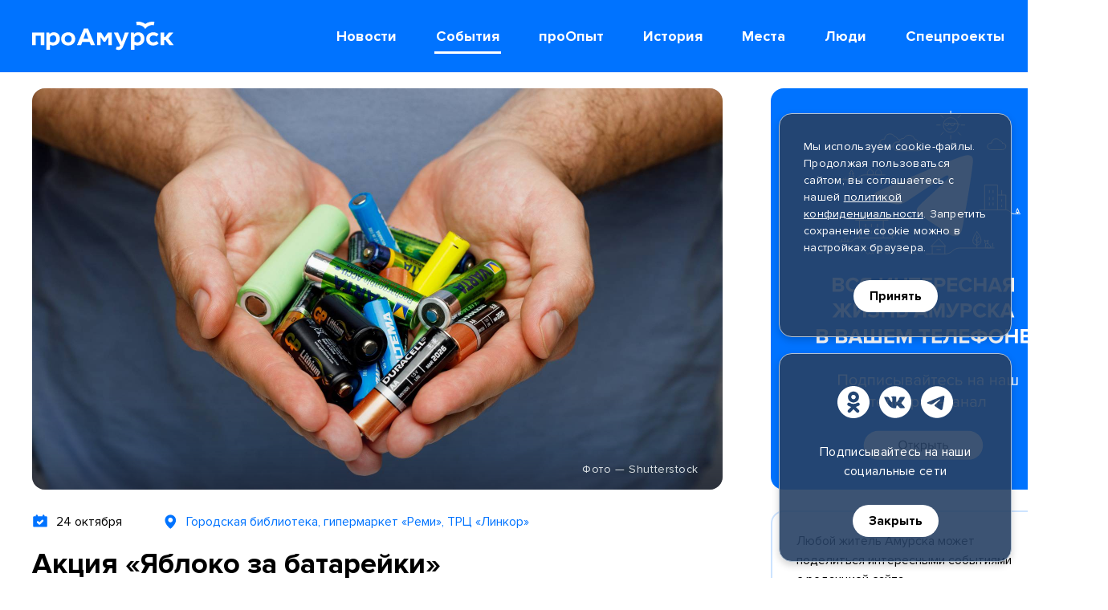

--- FILE ---
content_type: text/html; charset=utf-8
request_url: https://proamursk.ru/events/357/
body_size: 24574
content:

<!DOCTYPE html>
<html lang="ru">
    <head>
        <meta charset="utf-8" />
        <meta name="viewport" content="initial-scale=1, maximum-scale=1, user-scalable=yes" />
        <meta http-equiv="X-UA-Compatible" content="ie=edge">
        <meta name="yandex-tableau-widget" content="logo=https://proamursk.ru/static/site/images/favicons/tableau-logo.png?v=262, color=#ffffff" />
        <meta name="format-detection" content="telephone=no" />
        <meta name="format-detection" content="address=no" />
        <meta name="theme-color" content="#0073FF">

        
    <meta name="keywords" content="амурск, экология, акция, батарейки, сдача, утилизация, натуралист, библиотека, реми, линкор, прием, контейнер, яблоки, полиметалл, дадобро, волонтеры, дата, время, место, адрес, анонс, афиша">
    <meta name="description" content="Эколого-биологический центр «Натуралист» и центр корпоративного волонтерства «ДаДобро» предлагают амурчанам сдать батарейки в обмен на фрукты.">


        <meta name="yandex-verification" content="6becc8034dedcb54" />
<meta name="yandex-verification" content="c413e70d048c9c29" />
<meta name="yandex-verification" content="b701d256b3f2d03d" />
<meta name='wmail-verification' content='3c57a06801709852693302a4d9c04768' />
<meta name="msvalidate.01" content="1A5CDB04E080D193422ACD5C68A24C17" />

        
    
<meta property="og:description" content="Эколого-биологический центр «Натуралист» и центр корпоративного волонтерства «ДаДобро» предлагают амурчанам сдать батарейки в обмен на фрукты." />


<meta property="og:image" content="https://proamursk.ru/uploads/medialib/thumbnails/06f7afac-24b9-4e45-b2a2-3353942fbce4_og_image_default.jpg" />
<meta property="og:image:url" content="https://proamursk.ru/uploads/medialib/thumbnails/06f7afac-24b9-4e45-b2a2-3353942fbce4_og_image_default.jpg" />



<meta property="og:image:width" content="1200" />


<meta property="og:image:height" content="630" />


<meta property="og:site_name" content="proamursk.ru" />


<meta property="og:title" content="Акция «Яблоко за батарейки»" />


<meta property="og:type" content="website" />


<meta property="og:url" content="https://proamursk.ru/events/357/" />
<meta property="twitter:url" content="https://proamursk.ru/events/357/" />



<meta property="twitter:description" content="Эколого-биологический центр «Натуралист» и центр корпоративного волонтерства «ДаДобро» предлагают амурчанам сдать батарейки в обмен на фрукты." />


<meta property="twitter:domain" content="proamursk.ru" />


<meta property="twitter:image:src" content="https://proamursk.ru/uploads/medialib/thumbnails/06f7afac-24b9-4e45-b2a2-3353942fbce4_og_image_default.jpg" />


<meta property="twitter:title" content="Акция «Яблоко за батарейки»" />




        <title>
    Акция «Яблоко за батарейки»
</title>

        <link href="/static/site/images/favicons/120.png?v=262" rel="apple-touch-icon" sizes="120x120"/>
        <link href="/static/site/images/favicons/152.png?v=262" rel="apple-touch-icon" sizes="152x152"/>
        <link href="/static/site/images/favicons/180.png?v=262" rel="apple-touch-icon" sizes="180x180"/>
        <link href="/static/site/images/favicons/32.png?v=262" rel="icon" sizes="32x32"/>
        <link href="/static/site/images/favicons/57.png?v=262" rel="icon" sizes="57x57"/>
        <link href="/static/site/images/favicons/76.png?v=262" rel="icon" sizes="76x76"/>
        <link href="/static/site/images/favicons/128.png?v=262" rel="icon" sizes="128x128"/>
        <link href="/static/site/images/favicons/192.png?v=262" rel="icon" sizes="192x192"/>

        <link rel="stylesheet" href="/static/site/css/main.min.css?v=262">
    </head>

    <body>

        <div class="visually-hidden">
            <svg xmlns="http://www.w3.org/2000/svg" xmlns:xlink="http://www.w3.org/1999/xlink"><symbol id="burger" viewBox="0 0 42 42">
<path d="M8 15H34V18H8V15Z"/>
<path d="M8 24H25V27H8V24Z"/>
</symbol><symbol id="close" viewBox="0 0 42 42">
<path d="M13.0002 10.8787L21.0002 18.8787L29.0002 10.8787L31.1215 13L23.1215 21L31.1215 29L29.0002 31.1214L21.0002 23.1214L13.0002 31.1214L10.8789 29L18.8789 21L10.8789 13L13.0002 10.8787Z"/>
</symbol><symbol id="future-event" viewBox="0 0 16 16">
<path d="M8.22477 2.7586L0.730469 0.561401V10.8143L8.22477 8.61708L9.06953 8.61891C8.61069 9.3295 7.71258 11.1386 7.71258 14.3918C7.71436 15.5665 10.8337 16.1137 10.8337 14.0649C10.8497 12.2383 11.0276 10.4169 11.3566 8.6208L12.4005 8.62163C13.1617 8.62163 13.8908 8.31947 14.4297 7.78155C14.9668 7.24363 15.2691 6.51408 15.2691 5.75342V5.20705C15.2691 4.55859 15.0113 3.93675 14.5524 3.47825C14.0936 3.0198 13.4729 2.76221 12.8238 2.76221L8.22477 2.7586Z"/>
</symbol><symbol id="history" viewBox="0 0 16 16">
<path d="M15.9781 2.01237C14.942 2.0033 12.6285 1.98739 11.7676 2.01722C10.5332 2.06122 9.36184 2.57861 8.49212 3.464C7.62249 2.57853 6.45113 2.06113 5.21673 2.01722C4.35529 1.9873 2.04216 2.00326 1.00621 2.01237C0.869136 2.01364 0.738129 2.06962 0.641815 2.1681C0.5455 2.26657 0.491708 2.39952 0.492191 2.53791V12.4502C0.492191 12.5896 0.547044 12.7233 0.644682 12.8218C0.742321 12.9204 0.874747 12.9758 1.01283 12.9758H5.21759C6.63447 12.9758 7.62823 13.1276 8.49212 13.9999C9.3561 13.1277 10.3833 12.9758 11.7676 12.9758H15.9715C16.1096 12.9758 16.2421 12.9204 16.3397 12.8218C16.4373 12.7233 16.4922 12.5896 16.4922 12.4502V2.53791C16.4927 2.39952 16.4389 2.26657 16.3425 2.16809C16.2462 2.06962 16.1152 2.01364 15.9781 2.01237ZM7.00298 8.50625C7.00298 8.85818 6.61698 9.63158 6.20959 9.31442L6.20671 9.31277C5.93897 9.12072 5.62638 9.0022 5.2996 8.96886H2.26367C2.16283 8.96886 2.06613 8.92842 1.99482 8.85645C1.92352 8.78447 1.88347 8.68684 1.88347 8.58505V7.83954C1.88348 7.73775 1.92354 7.64014 1.99484 7.56816C2.06614 7.49618 2.16284 7.45574 2.26367 7.45573H5.29947C5.84267 7.48743 6.3668 7.66917 6.81464 7.9811C6.87281 8.01953 6.9205 8.07205 6.95338 8.13388C6.98626 8.1957 7.00327 8.26486 7.00285 8.33503L7.00298 8.50625ZM7.00298 5.45631C7.00298 5.80825 6.61698 6.58159 6.20959 6.26448L6.20671 6.26301C5.93897 6.07095 5.62638 5.95244 5.2996 5.9191H2.26367C2.16283 5.9191 2.06613 5.87866 1.99482 5.80668C1.92352 5.7347 1.88347 5.63708 1.88347 5.53528V4.7896C1.88348 4.68781 1.92354 4.5902 1.99484 4.51822C2.06614 4.44624 2.16284 4.4058 2.26367 4.40579H5.29947C5.84271 4.43747 6.36689 4.61921 6.81477 4.93116C6.87293 4.96959 6.92063 5.02211 6.95351 5.08394C6.98639 5.14576 7.0034 5.21492 7.00298 5.28509V5.45631ZM15.101 8.58505C15.101 8.68684 15.061 8.78447 14.9897 8.85645C14.9184 8.92842 14.8217 8.96886 14.7208 8.96886H11.6848C11.358 9.0022 11.0454 9.12072 10.7777 9.31277L10.7748 9.31442C10.3674 9.63158 9.98139 8.85818 9.98139 8.50625V8.33503C9.98098 8.26486 9.99799 8.1957 10.0309 8.13388C10.0637 8.07205 10.1114 8.01953 10.1696 7.9811C10.6174 7.66914 11.1416 7.48737 11.6848 7.45564H14.7207C14.8215 7.45566 14.9182 7.4961 14.9895 7.56807C15.0608 7.64005 15.1009 7.73767 15.1009 7.83946L15.101 8.58505ZM15.101 5.53511C15.101 5.6369 15.061 5.73453 14.9897 5.80651C14.9184 5.87848 14.8217 5.91892 14.7208 5.91892H11.6848C11.358 5.95226 11.0454 6.07078 10.7777 6.26284L10.7748 6.26448C10.3674 6.58159 9.98139 5.80825 9.98139 5.45631V5.28509C9.98098 5.21492 9.99799 5.14576 10.0309 5.08394C10.0637 5.02211 10.1114 4.96959 10.1696 4.93116C10.6175 4.61923 11.1416 4.43749 11.6848 4.40579H14.7207C14.8215 4.4058 14.9182 4.44624 14.9895 4.51822C15.0608 4.5902 15.1009 4.68781 15.1009 4.7896L15.101 5.53511Z"/>
</symbol><symbol id="lifehack" viewBox="0 0 16 16">
<path d="M5.07243 2.44606C6.02595 1.50485 7.2934 0.948833 8.63167 0.884656C9.73822 0.839889 10.8317 1.13707 11.7634 1.73577C12.695 2.33446 13.4197 3.20562 13.8387 4.23074C14.2577 5.25585 14.3508 6.38516 14.1053 7.46505C13.8598 8.54495 13.2875 9.52299 12.4665 10.2662C12.2886 10.4214 12.1453 10.6124 12.046 10.8266C11.9466 11.0408 11.8934 11.2736 11.8898 11.5097V11.651C11.8898 11.8453 11.8126 12.0316 11.6752 12.169C11.5378 12.3064 11.3514 12.3835 11.1571 12.3835H6.54002C6.4438 12.3835 6.34852 12.3646 6.25963 12.3278C6.17074 12.2909 6.08997 12.237 6.02194 12.1689C5.95391 12.1009 5.89994 12.0201 5.86313 11.9312C5.82632 11.8423 5.80737 11.747 5.80739 11.6508V11.6278C5.81074 11.3722 5.76076 11.1187 5.66063 10.8835C5.5605 10.6483 5.41243 10.4366 5.22587 10.2618C4.63252 9.72491 4.16652 9.0623 3.86187 8.32235C3.55722 7.58239 3.4216 6.78376 3.46491 5.98471C3.54647 4.64739 4.11891 3.38727 5.07243 2.44606Z"/>
<path d="M11.3219 13.1533H6.37793C6.22699 13.1533 6.08223 13.2133 5.97549 13.32C5.86876 13.4268 5.8088 13.5715 5.8088 13.7225V14.0174C5.8088 14.3699 5.94885 14.708 6.19815 14.9573C6.44744 15.2066 6.78555 15.3467 7.13811 15.3467H10.5617C10.9143 15.3467 11.2524 15.2066 11.5017 14.9573C11.751 14.708 11.891 14.3699 11.891 14.0174V13.7225C11.891 13.5715 11.8311 13.4268 11.7243 13.32C11.6176 13.2133 11.4728 13.1533 11.3219 13.1533Z"/>
</symbol><symbol id="news" viewBox="0 0 16 16">
<path d="M13.0148 1.41947H2.985C2.72635 1.41003 2.47452 1.50357 2.28474 1.67956C2.09495 1.85555 1.98272 2.09963 1.97266 2.35825V13.6418C1.98274 13.9005 2.09499 14.1445 2.28477 14.3205C2.47454 14.4964 2.72637 14.59 2.985 14.5805H13.0148C13.2734 14.59 13.5252 14.4964 13.715 14.3205C13.9048 14.1445 14.017 13.9005 14.0271 13.6418V2.35825C14.017 2.09963 13.9048 1.85555 13.715 1.67956C13.5252 1.50357 13.2734 1.41003 13.0148 1.41947ZM11.6498 12.5849H4.55589C4.46176 12.5866 4.36825 12.5695 4.28081 12.5346C4.19337 12.4997 4.11375 12.4478 4.0466 12.3818C3.97945 12.3158 3.92611 12.2371 3.88971 12.1503C3.8533 12.0635 3.83455 11.9703 3.83455 11.8761C3.83455 11.782 3.8533 11.6888 3.88971 11.602C3.92611 11.5152 3.97945 11.4365 4.0466 11.3705C4.11375 11.3045 4.19337 11.2526 4.28081 11.2177C4.36825 11.1828 4.46176 11.1657 4.55589 11.1673H11.6498C11.7439 11.1657 11.8374 11.1828 11.9249 11.2177C12.0123 11.2526 12.0919 11.3045 12.1591 11.3705C12.2262 11.4365 12.2796 11.5152 12.316 11.602C12.3524 11.6888 12.3711 11.782 12.3711 11.8761C12.3711 11.9703 12.3524 12.0635 12.316 12.1503C12.2796 12.2371 12.2262 12.3158 12.1591 12.3818C12.0919 12.4478 12.0123 12.4997 11.9249 12.5346C11.8374 12.5695 11.7439 12.5866 11.6498 12.5849ZM11.6498 10.0251H4.55589C4.46188 10.0266 4.36851 10.0093 4.28122 9.97437C4.19394 9.93941 4.11448 9.88744 4.04747 9.82148C3.98047 9.75551 3.92726 9.67688 3.89093 9.59015C3.85461 9.50343 3.83591 9.41034 3.83591 9.31632C3.83591 9.22229 3.85461 9.12921 3.89093 9.04248C3.92726 8.95575 3.98047 8.87712 4.04747 8.81116C4.11448 8.7452 4.19394 8.69322 4.28122 8.65827C4.36851 8.62331 4.46188 8.60607 4.55589 8.60754H11.6498C11.7438 8.60607 11.8372 8.62331 11.9245 8.65827C12.0117 8.69322 12.0912 8.7452 12.1582 8.81116C12.2252 8.87712 12.2784 8.95575 12.3147 9.04248C12.3511 9.12921 12.3698 9.22229 12.3698 9.31632C12.3698 9.41034 12.3511 9.50343 12.3147 9.59015C12.2784 9.67688 12.2252 9.75551 12.1582 9.82148C12.0912 9.88744 12.0117 9.93941 11.9245 9.97437C11.8372 10.0093 11.7438 10.0266 11.6498 10.0251ZM12.3706 6.40203C12.3553 6.57958 12.2708 6.74399 12.1352 6.85965C11.9996 6.9753 11.8239 7.0329 11.6462 7.01996H4.55943C4.38169 7.0329 4.20601 6.9753 4.07044 6.85965C3.93486 6.74399 3.8503 6.57958 3.83507 6.40203V3.79073C3.8503 3.61317 3.93486 3.44876 4.07044 3.33311C4.20601 3.21745 4.38169 3.15986 4.55943 3.1728H11.6461C11.8239 3.15986 11.9995 3.21745 12.1351 3.33311C12.2707 3.44876 12.3553 3.61317 12.3705 3.79073L12.3706 6.40203Z"/>
</symbol><symbol id="past-event" viewBox="0 0 16 16">
<path d="M14.0409 2.58562H12.3163V1.91875C12.3058 1.67156 12.2002 1.43798 12.0216 1.26678C11.8429 1.09558 11.6051 1 11.3577 1C11.1102 1 10.8724 1.09558 10.6938 1.26678C10.5151 1.43798 10.4096 1.67156 10.3991 1.91875V2.58562H5.60129V1.91875C5.59078 1.67156 5.4852 1.43798 5.30658 1.26678C5.12795 1.09558 4.89009 1 4.64267 1C4.39525 1 4.1574 1.09558 3.97877 1.26678C3.80015 1.43798 3.69456 1.67156 3.68406 1.91875V2.58562H1.95949C1.70502 2.58562 1.46097 2.6867 1.28103 2.86664C1.10109 3.04658 1 3.29063 1 3.5451V12.3236C1.00009 12.578 1.10122 12.822 1.28115 13.0019C1.46107 13.1817 1.70508 13.2828 1.95949 13.2828H14.0423C14.2965 13.2824 14.5401 13.1811 14.7197 13.0012C14.8993 12.8213 15.0001 12.5775 15 12.3233V3.5451C15 3.29063 14.8989 3.04658 14.719 2.86664C14.539 2.6867 14.2953 2.58562 14.0409 2.58562ZM11.0642 7.5871L7.97993 10.6713C7.89093 10.7604 7.78528 10.831 7.66899 10.8791C7.5527 10.9273 7.42806 10.9521 7.30218 10.9521C7.17631 10.9521 7.05167 10.9273 6.93538 10.8791C6.81909 10.831 6.71341 10.7604 6.62441 10.6713L4.93823 8.98412C4.76782 8.80239 4.67479 8.56151 4.6788 8.31241C4.6828 8.06332 4.78354 7.82554 4.9597 7.64938C5.13586 7.47322 5.37364 7.37248 5.62273 7.36847C5.87183 7.36447 6.11271 7.45751 6.29445 7.62792L7.30235 8.63755L9.71142 6.22846C9.89316 6.05806 10.1341 5.96502 10.3832 5.96903C10.6323 5.97304 10.87 6.07377 11.0462 6.24993C11.2223 6.42609 11.3231 6.66386 11.3271 6.91296C11.3311 7.16206 11.238 7.40295 11.0676 7.58468L11.0642 7.5871Z"/>
</symbol><symbol id="people" viewBox="0 0 16 16">
<path d="M11.9651 9.67314L10.263 10.4424C9.01705 10.9329 7.63146 10.9328 6.3856 10.442L4.6855 9.67314C2.8255 9.67314 0.831223 10.4634 0.831223 12.1683C0.795793 13.0103 0.894935 13.8526 1.12491 14.6634H15.5235C15.7535 13.8526 15.8526 13.0103 15.8172 12.1683C15.8172 10.4634 13.8251 9.67314 11.9651 9.67314ZM5.30186 6.07206C5.3314 6.89326 5.6689 7.67327 6.24725 8.25701C6.82561 8.84075 7.60246 9.18547 8.42335 9.22262C9.24775 9.1959 10.0306 8.85451 10.6112 8.26858C11.1917 7.68266 11.5259 6.89667 11.545 6.07206L11.6864 4.37945C11.6695 3.56003 11.3294 2.7805 10.7404 2.21063C10.1513 1.64075 9.36099 1.32669 8.54145 1.33685H8.3043C7.48479 1.32673 6.69447 1.6408 6.10544 2.21067C5.51642 2.78054 5.1764 3.56005 5.15943 4.37945L5.30186 6.07206Z"/>
</symbol><symbol id="photoreport" viewBox="0 0 16 16">
<path d="M8.4634 6.30168C7.9477 6.30168 7.45312 6.50654 7.08847 6.8712C6.72381 7.23586 6.51895 7.73044 6.51895 8.24614C6.51895 8.76185 6.72381 9.25643 7.08847 9.62109C7.45312 9.98575 7.9477 10.1906 8.4634 10.1906H8.46111C8.97661 10.1906 9.471 9.98583 9.83551 9.62131C10.2 9.2568 10.4048 8.76241 10.4048 8.24691C10.4048 7.73141 10.2 7.23702 9.83551 6.8725C9.471 6.50799 8.97661 6.30321 8.46111 6.30321L8.4634 6.30168Z"/>
<path d="M14.6703 3.64141H12.2654L11.5083 2.0715C11.3952 1.84147 11.307 1.70001 11.0329 1.70001H6.65094C6.41325 1.70001 6.29939 1.83841 6.18476 2.0715L5.42721 3.64141H3.02039C2.70953 3.64283 2.41183 3.76704 2.19216 3.98699C1.97249 4.20695 1.84866 4.50482 1.84766 4.81568V12.1918C1.84796 12.5028 1.97156 12.8011 2.19138 13.0212C2.4112 13.2413 2.70931 13.3653 3.02039 13.366H14.6719C14.9834 13.3657 15.282 13.242 15.5024 13.0219C15.7228 12.8018 15.8469 12.5033 15.8477 12.1918V4.81568C15.8457 4.5043 15.721 4.20628 15.5005 3.98639C15.2801 3.76649 14.9817 3.64252 14.6703 3.64141ZM8.45968 11.7459C7.53777 11.7363 6.65691 11.3633 6.0084 10.7079C5.35989 10.0526 4.99613 9.16787 4.99613 8.24591C4.99613 7.32394 5.35989 6.43921 6.0084 5.78388C6.65691 5.12855 7.53777 4.75555 8.45968 4.7459H8.45739C8.92014 4.74091 9.3793 4.82773 9.80829 5.00133C10.2373 5.17493 10.6276 5.43186 10.9566 5.75727C11.2857 6.08269 11.5469 6.47012 11.7253 6.89715C11.9037 7.32419 11.9956 7.78234 11.9957 8.24513C11.9959 8.70791 11.9043 9.16613 11.7262 9.59328C11.5481 10.0204 11.2871 10.408 10.9583 10.7337C10.6294 11.0593 10.2393 11.3165 9.81042 11.4904C9.38155 11.6642 8.92244 11.7506 8.45968 11.7459ZM13.5156 6.30202C13.3093 6.30202 13.1115 6.22006 12.9656 6.07418C12.8197 5.9283 12.7377 5.73045 12.7377 5.52415C12.7377 5.31784 12.8197 5.11999 12.9656 4.97411C13.1115 4.82824 13.3093 4.74629 13.5156 4.74629C13.722 4.74629 13.9203 4.82828 14.0663 4.97423C14.2122 5.12018 14.2942 5.31813 14.2942 5.52453C14.2942 5.73094 14.2122 5.92889 14.0663 6.07484C13.9203 6.22079 13.722 6.30202 13.5156 6.30202Z"/>
</symbol><symbol id="place" viewBox="0 0 16 16">
<path d="M12.0878 2.69109C11.3217 1.92574 10.346 1.40462 9.28384 1.19356C8.22172 0.982498 7.12087 1.09097 6.12038 1.50528C5.11988 1.91958 4.26462 2.62112 3.66265 3.52128C3.06068 4.42143 2.73901 5.47981 2.73828 6.5627C2.73828 10.8462 8.20588 15.0885 8.20588 15.0885C8.20588 15.0885 13.7044 10.8462 13.7044 6.5627C13.7024 5.84282 13.5586 5.13039 13.2812 4.4661C13.0038 3.8018 12.5983 3.19865 12.0878 2.69109ZM8.22652 8.60147C7.77033 8.60148 7.32439 8.46621 6.94508 8.21278C6.56577 7.95934 6.27013 7.59912 6.09555 7.17766C5.92097 6.7562 5.87529 6.29244 5.96428 5.84502C6.05327 5.3976 6.27294 4.98661 6.59551 4.66404C6.91808 4.34146 7.32906 4.12179 7.77648 4.03278C8.2239 3.94378 8.68766 3.98946 9.10912 4.16403C9.53058 4.3386 9.89081 4.63423 10.1443 5.01354C10.3977 5.39284 10.533 5.83878 10.533 6.29497C10.5322 6.90646 10.289 7.49269 9.85662 7.92508C9.42423 8.35748 8.83801 8.60072 8.22652 8.60147Z"/>
</symbol><symbol id="report" viewBox="0 0 16 16">
<path d="M14.1967 2.25852H3.11906C2.92768 2.25742 2.73799 2.29431 2.56097 2.36704C2.38395 2.43977 2.22312 2.5469 2.08779 2.68223C1.95247 2.81755 1.84534 2.97838 1.77261 3.1554C1.69987 3.33242 1.66299 3.52211 1.66409 3.71349V12.2862C1.66299 12.4776 1.69987 12.6673 1.77261 12.8443C1.84534 13.0214 1.95247 13.1822 2.08779 13.3175C2.22312 13.4528 2.38395 13.56 2.56097 13.6327C2.73799 13.7054 2.92768 13.7423 3.11906 13.7412H4.10282L9.34815 8.73562C9.41365 8.67394 9.49072 8.62584 9.57491 8.59409C9.65909 8.56235 9.74873 8.54759 9.83865 8.55066C9.92857 8.55374 10.017 8.57459 10.0988 8.61201C10.1806 8.64943 10.2542 8.70268 10.3154 8.76869L14.7506 13.6296C15.0208 13.5243 15.2527 13.3395 15.4158 13.0997C15.5789 12.8599 15.6654 12.5763 15.664 12.2862V3.71349C15.6638 3.52146 15.6255 3.33137 15.5515 3.15416C15.4775 2.97696 15.3692 2.81613 15.2329 2.68091C15.0965 2.5457 14.9348 2.43878 14.7569 2.36629C14.5791 2.2938 14.3887 2.25717 14.1967 2.25852ZM6.21087 8.38841C5.77707 8.39087 5.3523 8.26447 4.99041 8.02525C4.62852 7.78603 4.3458 7.44475 4.17809 7.04467C4.01037 6.64459 3.96522 6.20372 4.04834 5.77795C4.13146 5.35218 4.33913 4.96067 4.645 4.65305C4.95088 4.34543 5.34121 4.13555 5.7665 4.05001C6.19179 3.96447 6.63291 4.00712 7.03393 4.17256C7.43496 4.338 7.77784 4.61878 8.01911 4.97931C8.26038 5.33983 8.38919 5.76388 8.38919 6.19769C8.38798 6.77619 8.15848 7.33083 7.75058 7.74105C7.34268 8.15127 6.78935 8.38391 6.21087 8.38841Z"/>
</symbol><symbol id="search" viewBox="0 0 42 42">
<path d="M24.2236 22.4915C25.4979 20.7797 26.0771 18.6489 25.8446 16.5275C25.6122 14.4061 24.5854 12.4512 22.9707 11.0558C21.356 9.66048 19.273 8.92798 17.1402 9.00559C15.0075 9.0832 12.9832 9.96516 11.4742 11.4742C9.96515 12.9833 9.0832 15.0075 9.00559 17.1402C8.92798 19.273 9.66046 21.356 11.0558 22.9707C12.4512 24.5855 14.4061 25.6122 16.5275 25.8446C18.6489 26.0771 20.7797 25.4979 22.4915 24.2236L30.3902 32.1236L32.121 30.3903L24.2236 22.4915ZM17.4698 23.598C16.258 23.598 15.0734 23.2386 14.0658 22.5654C13.0582 21.8921 12.273 20.9353 11.8092 19.8157C11.3455 18.6962 11.2241 17.4642 11.4605 16.2757C11.6969 15.0872 12.2805 13.9955 13.1374 13.1387C13.9942 12.2818 15.0859 11.6982 16.2744 11.4618C17.463 11.2254 18.6949 11.3468 19.8144 11.8105C20.934 12.2742 21.8908 13.0595 22.5641 14.0671C23.2373 15.0747 23.5967 16.2592 23.5967 17.471C23.595 19.0955 22.9489 20.6529 21.8002 21.8016C20.6516 22.9502 19.0942 23.5963 17.4698 23.598Z"/>
</symbol><symbol id="special" viewBox="0 0 16 16">
<path d="M9.04782 0.70198L11.3673 4.71542L15.6443 5.73139C15.685 5.74107 15.7227 5.76083 15.7538 5.78885C15.7849 5.81687 15.8085 5.85225 15.8223 5.89175C15.8362 5.93126 15.84 5.97361 15.8332 6.01493C15.8265 6.05625 15.8095 6.09522 15.7837 6.12825L12.9348 9.78561L13.2487 14.3099C13.2516 14.3521 13.2438 14.3944 13.2258 14.4328C13.2079 14.4712 13.1805 14.5044 13.1463 14.5293C13.112 14.5542 13.072 14.57 13.03 14.5752C12.9879 14.5804 12.9452 14.5748 12.9059 14.559L8.83232 12.9191L4.75873 14.559C4.71944 14.5748 4.67676 14.5804 4.63472 14.5752C4.59268 14.57 4.55265 14.5542 4.51838 14.5293C4.48412 14.5044 4.45675 14.4712 4.43883 14.4328C4.42092 14.3944 4.41306 14.3521 4.41598 14.3098L4.72984 9.78556L1.88091 6.12825C1.85518 6.09522 1.83815 6.05626 1.8314 6.01493C1.82464 5.97361 1.82838 5.93125 1.84226 5.89174C1.85614 5.85224 1.87972 5.81685 1.91084 5.78883C1.94196 5.76081 1.97961 5.74106 2.02035 5.73139L6.29725 4.71542L8.61489 0.702067C8.63683 0.664075 8.66838 0.632526 8.70637 0.610588C8.74436 0.58865 8.78746 0.577096 8.83133 0.577087C8.8752 0.577079 8.9183 0.588615 8.95631 0.610537C8.99431 0.63246 9.02587 0.663997 9.04782 0.70198Z"/>
</symbol></svg>
            <svg xmlns="http://www.w3.org/2000/svg" xmlns:xlink="http://www.w3.org/1999/xlink">
    <symbol id="arrow-left" viewBox="0 0 20 20">
        <path fill-rule="evenodd" clip-rule="evenodd" d="M15.0607 0.93934C15.6464 1.52513 15.6464 2.47487 15.0607 3.06066L8.12105 10.0003L15.0606 16.9393C15.6464 17.5251 15.6465 18.4748 15.0607 19.0606C14.4749 19.6464 13.5252 19.6465 12.9394 19.0607L4.93907 11.061C4.65775 10.7797 4.49969 10.3982 4.49969 10.0003C4.49968 9.60251 4.65771 9.22097 4.93903 8.93965L12.9393 0.93934C13.5251 0.353553 14.4749 0.353553 15.0607 0.93934Z"/>
    </symbol>
    <symbol id="arrow-right" viewBox="0 0 20 20">
        <path fill-rule="evenodd" clip-rule="evenodd" d="M4.93934 19.0607C4.35355 18.4749 4.35355 17.5251 4.93934 16.9393L11.879 9.99973L4.93938 3.0607C4.35357 2.47494 4.35354 1.52519 4.9393 0.93938C5.52506 0.353571 6.47481 0.353535 7.06062 0.939297L15.0609 8.93898C15.3423 9.22029 15.5003 9.60182 15.5003 9.99966C15.5003 10.3975 15.3423 10.779 15.061 11.0603L7.06066 19.0607C6.47487 19.6464 5.52513 19.6464 4.93934 19.0607Z"/>
    </symbol>
    <symbol id="calendar" viewBox="0 0 20 20">
        <path d="M19 8V5C19 4.46957 18.8004 3.96086 18.445 3.58578C18.0897 3.21071 17.6078 3 17.1053 3H15.2105V2C15.2105 1.73478 15.1107 1.48043 14.933 1.29289C14.7554 1.10536 14.5144 1 14.2632 1C14.0119 1 13.7709 1.10536 13.5933 1.29289C13.4156 1.48043 13.3158 1.73478 13.3158 2V3H6.68421V2C6.68421 1.73478 6.5844 1.48043 6.40673 1.29289C6.22906 1.10536 5.9881 1 5.73684 1C5.48558 1 5.24461 1.10536 5.06695 1.29289C4.88928 1.48043 4.78947 1.73478 4.78947 2V3H2.89473C2.39222 3 1.91029 3.21071 1.55496 3.58578C1.19963 3.96086 0.999996 4.46957 0.999996 5V17C0.999996 17.5304 1.19963 18.0391 1.55496 18.4142C1.91029 18.7893 2.39222 19 2.89473 19H17.1053C17.6078 19 18.0897 18.7893 18.445 18.4142C18.8004 18.0391 19 17.5304 19 17V8ZM17.1053 5V7H2.89473V5H17.1053ZM2.89473 17V9H17.1053V17H2.89473Z"/>
        <path d="M11.6986 10.793L9.52631 13.086L8.30136 11.793C8.12269 11.6108 7.88338 11.5101 7.63499 11.5123C7.38659 11.5146 7.14898 11.6198 6.97333 11.8052C6.79768 11.9906 6.69804 12.2414 6.69589 12.5036C6.69373 12.7658 6.78921 13.0184 6.96178 13.207L8.85652 15.207C9.03418 15.3945 9.2751 15.4998 9.52631 15.4998C9.77752 15.4998 10.0184 15.3945 10.1961 15.207L13.0382 12.207C13.2108 12.0184 13.3063 11.7658 13.3041 11.5036C13.302 11.2414 13.2023 10.9906 13.0267 10.8052C12.851 10.6198 12.6134 10.5146 12.365 10.5123C12.1166 10.51 11.8773 10.6108 11.6986 10.793V10.793Z"/>
    </symbol>
    <symbol id="calendar-2" width="26" height="23" fill="none" viewBox="0 0 26 23">
        <path d="M23.1307 2.32373H2.8693C1.79748 2.32373 0.928589 3.18316 0.928589 4.24333V19.6919C0.928589 20.7521 1.79748 21.6115 2.8693 21.6115H23.1307C24.2026 21.6115 25.0714 20.7521 25.0714 19.6919V4.24333C25.0714 3.18316 24.2026 2.32373 23.1307 2.32373Z" stroke-width="2" stroke-linecap="round" stroke-linejoin="round"/>
        <path d="M0.928589 7.58655H25.0714" stroke-width="2" stroke-linecap="round" stroke-linejoin="round"/>
        <path d="M19.5464 0.918457V4.59233" stroke-width="2" stroke-linecap="round" stroke-linejoin="round"/>
        <path d="M6.45355 0.918457V4.59233" stroke-width="2" stroke-linecap="round" stroke-linejoin="round"/>
        <path d="M18.6921 14.9435H20.5493V13.1065" stroke-width="2" stroke-linecap="round" stroke-linejoin="round"/>
        <path d="M12.1921 14.9435H14.0493V13.1065" stroke-width="2" stroke-linecap="round" stroke-linejoin="round"/>
        <path d="M5.69214 14.9435H7.54928V13.1065" stroke-width="2" stroke-linecap="round" stroke-linejoin="round"/>
    </symbol>
    <symbol id="camera-fill" viewBox="0 0 20 20">
        <path d="M18.3199 18.0016H1.67681C1.23194 18.0012 0.805438 17.8312 0.491024 17.5291C0.17661 17.2269 -2.19353e-07 16.8173 0 16.3902L0 6.27563C0.0013107 5.84864 0.178236 5.43942 0.492273 5.13704C0.806309 4.83467 1.23204 4.6636 1.67681 4.66107H5.11709L6.19885 2.50885C6.36553 2.18882 6.53221 2 6.86557 2H13.1278C13.5178 2 13.6428 2.19042 13.8028 2.50885L14.8846 4.66107H18.3199C18.7659 4.66107 19.1937 4.83117 19.5091 5.13396C19.8245 5.43675 20.0017 5.84742 20.0017 6.27563V16.3902C20.0015 16.6021 19.9578 16.8118 19.8731 17.0074C19.7885 17.203 19.6646 17.3807 19.5084 17.5303C19.3522 17.6799 19.1669 17.7986 18.963 17.8794C18.759 17.9603 18.5405 18.0018 18.3199 18.0016V18.0016ZM9.45079 6.17802C8.4618 6.17802 7.49502 6.45956 6.67271 6.98704C5.85039 7.51453 5.20948 8.26426 4.83101 9.14143C4.45254 10.0186 4.35351 10.9838 4.54645 11.915C4.7394 12.8462 5.21564 13.7016 5.91496 14.373C6.61428 15.0443 7.50527 15.5015 8.47526 15.6867C9.44524 15.872 10.4507 15.7769 11.3644 15.4136C12.2781 15.0502 13.059 14.4349 13.6085 13.6455C14.1579 12.8561 14.4512 11.9279 14.4512 10.9785C14.4486 9.70611 13.9209 8.48656 12.9837 7.58685C12.0465 6.68713 10.7762 6.18056 9.45079 6.17802V6.17802ZM16.6714 6.17802C16.4509 6.17739 16.2352 6.23962 16.0516 6.35683C15.8679 6.47404 15.7247 6.64094 15.64 6.83639C15.5553 7.03184 15.533 7.24702 15.5759 7.45467C15.6187 7.66232 15.7248 7.85307 15.8808 8.00275C16.0367 8.15243 16.2354 8.2543 16.4517 8.29544C16.668 8.33659 16.8921 8.31515 17.0957 8.23385C17.2993 8.15255 17.4731 8.01505 17.5952 7.83878C17.7173 7.66251 17.7821 7.45541 17.7815 7.24372C17.7813 7.10356 17.7523 6.96482 17.6962 6.83541C17.6401 6.70599 17.5581 6.58845 17.4547 6.48949C17.3513 6.39053 17.2286 6.31209 17.0936 6.25865C16.9587 6.20521 16.8141 6.17781 16.6681 6.17802H16.6714ZM9.45079 13.6412C8.90136 13.6415 8.36418 13.4853 7.90723 13.1924C7.45028 12.8996 7.0941 12.4831 6.88376 11.9958C6.67343 11.5086 6.61839 10.9723 6.72562 10.455C6.83285 9.9377 7.09753 9.46254 7.48615 9.08968C7.87477 8.71682 8.36988 8.46301 8.90881 8.36038C9.44774 8.25775 10.0063 8.31091 10.5137 8.51313C11.0212 8.71534 11.4547 9.05753 11.7595 9.49639C12.0643 9.93524 12.2267 10.451 12.226 10.9785C12.2247 11.6846 11.9318 12.3613 11.4116 12.8605C10.8914 13.3596 10.1863 13.6403 9.45079 13.6412Z"/>
    </symbol>
    <symbol id="camera-stroke" viewBox="0 0 20 20">
        <path fill-rule="evenodd" clip-rule="evenodd" d="M10 8.166C8.34315 8.166 7 9.50915 7 11.166C7 12.8229 8.34315 14.166 10 14.166C11.6569 14.166 13 12.8229 13 11.166C13 9.50915 11.6569 8.166 10 8.166ZM5 11.166C5 8.40458 7.23858 6.166 10 6.166C12.7614 6.166 15 8.40458 15 11.166C15 13.9274 12.7614 16.166 10 16.166C7.23858 16.166 5 13.9274 5 11.166Z"/>
        <path fill-rule="evenodd" clip-rule="evenodd" d="M12.5842 1.99989C12.933 1.99302 13.2768 2.08187 13.5785 2.25663C13.8846 2.43392 14.1363 2.69318 14.3043 3.00625C14.311 3.01887 14.3175 3.03163 14.3237 3.04453L15.0251 4.49891H17.4899C18.1553 4.49891 18.793 4.76316 19.2634 5.23299C19.7336 5.70251 19.9993 6.33985 20.0001 7.00564V16.4918C19.9999 16.8213 19.9348 17.1482 19.8085 17.4525C19.6821 17.7571 19.4969 18.0337 19.2639 18.2663C19.0306 18.4993 18.7538 18.6838 18.4496 18.8095C18.1451 18.9354 17.8187 19.0001 17.4892 18.9999H2.50893C1.84356 18.9999 1.20597 18.7356 0.735655 18.2656C0.265225 17.7955 0.000586033 17.1577 0.000145197 16.4925L0.000144958 7.00697C0.000585794 6.34176 0.265225 5.70334 0.735655 5.23322C1.20597 4.76322 1.84356 4.49891 2.50893 4.49891H4.97436L5.21568 4.88328L5.6022 5.49891L4.97436 4.49891L5.67615 3.04435C5.82576 2.73444 6.06979 2.54522 6.22766 2.4428C6.40162 2.32993 6.58713 2.24831 6.74929 2.18987C7.05839 2.07847 7.42883 1.99989 7.7311 1.99989H12.5842ZM18.0001 16.4912V7.00829C18 6.87382 17.9462 6.74411 17.8501 6.64814C17.7544 6.55247 17.6248 6.49891 17.4899 6.49891H14.3971C14.0132 6.49891 13.6631 6.2791 13.4964 5.93328L12.564 3.99989H7.73408C7.73408 3.99989 7.72508 4.0004 7.71179 4.00194C7.69181 4.00426 7.66485 4.00834 7.63232 4.0148C7.56578 4.02801 7.49294 4.04778 7.42737 4.07141C7.41602 4.0755 7.40536 4.07954 7.39542 4.08348L6.50285 5.93345C6.33604 6.27918 5.98606 6.49891 5.6022 6.49891H2.50893C2.37423 6.49891 2.24501 6.55235 2.1494 6.6479C2.05397 6.74327 2.0003 6.8726 2.00014 7.00737V16.4914C2.0003 16.6262 2.05397 16.7555 2.1494 16.8509C2.24501 16.9464 2.37423 16.9999 2.50893 16.9999H17.4899C17.5567 16.9999 17.6237 16.9868 17.6855 16.9613C17.7475 16.9356 17.8036 16.8982 17.8506 16.8512C17.8981 16.8037 17.9358 16.7474 17.9613 16.6859C17.9869 16.6242 18.0001 16.5581 18.0001 16.4912Z"/>
    </symbol>
    <symbol id="cross" viewBox="0 0 20 20">
        <path fill-rule="evenodd" clip-rule="evenodd" d="M16.5858 19.4142L0.585785 3.41421L3.41421 0.585785L19.4142 16.5858L16.5858 19.4142Z"/>
        <path fill-rule="evenodd" clip-rule="evenodd" d="M0.585785 16.5858L16.5858 0.585785L19.4142 3.41421L3.41421 19.4142L0.585785 16.5858Z"/>
    </symbol>
    <symbol id="download" viewBox="0 0 20 20">
        <path fill-rule="evenodd" clip-rule="evenodd" d="M10.0606 1.00004C10.6129 1.00524 11.0564 1.45714 11.0512 2.0094L11.0001 7.44848L11.0325 10.4926L15.5768 6.56454C15.9946 6.20338 16.6261 6.24931 16.9873 6.66714C17.3485 7.08496 17.3025 7.71646 16.8847 8.07762L10.7163 13.4096C10.3405 13.7344 9.78322 13.7342 9.40771 13.409L3.11463 7.95991C2.69712 7.59838 2.65173 6.96685 3.01325 6.54933C3.37478 6.13182 4.00631 6.08643 4.42383 6.44795L9.03181 10.438L9.00006 7.45979L9.00004 7.43972L9.05128 1.9906C9.05647 1.43834 9.50838 0.994852 10.0606 1.00004ZM1 11.5509C1.55228 11.5509 2 11.9986 2 12.5509V16.6377C2 16.7285 2.03649 16.8189 2.10688 16.8881C2.17783 16.958 2.27745 17 2.38462 17H17.6154C17.7226 17 17.8222 16.958 17.8931 16.8881C17.9635 16.8189 18 16.7285 18 16.6377V12.5509C18 11.9986 18.4477 11.5509 19 11.5509C19.5523 11.5509 20 11.9986 20 12.5509V16.6377C20 17.2695 19.7447 17.8721 19.2958 18.3138C18.8474 18.755 18.2427 19 17.6154 19H2.38462C1.75734 19 1.15259 18.755 0.704209 18.3138C0.255262 17.8721 0 17.2695 0 16.6377V12.5509C0 11.9986 0.447715 11.5509 1 11.5509Z"/>
    </symbol>
    <symbol id="geo" viewBox="0 0 20 20">
        <path fill-rule="evenodd" clip-rule="evenodd" d="M14.1515 4.40504C13.1247 3.49614 11.787 3.00447 10.4076 3.0289C9.02817 3.05333 7.70929 3.59205 6.71615 4.53674C5.73309 5.47183 5.14137 6.73604 5.05678 8.0796C5.08081 8.63063 5.39081 9.45924 5.99148 10.4956C6.58399 11.5179 7.38036 12.6113 8.19329 13.6269C9.00319 14.6387 9.81335 15.5532 10.4223 16.216C10.5071 16.3083 10.5879 16.3956 10.6642 16.4775C10.7373 16.393 10.8148 16.3029 10.896 16.2078C11.4799 15.5239 12.2553 14.5812 13.0264 13.5413C13.8004 12.4975 14.5544 11.3767 15.1067 10.3342C15.651 9.30674 15.9272 8.4861 15.9434 7.93547C15.9432 7.93302 15.9429 7.93056 15.9427 7.9281C15.8184 6.57267 15.1784 5.31394 14.1515 4.40504ZM17.9788 7.63101C17.7828 5.80879 16.9092 4.12114 15.5245 2.89556C14.1109 1.64439 12.2696 0.967563 10.3707 1.0012C8.47181 1.03483 6.65626 1.77642 5.28913 3.07685C3.922 4.37727 3.10467 6.14009 3.00152 8.0108C3.00011 8.03634 2.99968 8.06193 3.00023 8.08751C3.02378 9.17602 3.56424 10.3937 4.20673 11.5022C4.87038 12.6473 5.73559 13.829 6.57981 14.8837C7.42705 15.9421 8.26961 16.8929 8.89908 17.578C9.21429 17.921 9.4772 18.1987 9.66203 18.3913C9.75448 18.4876 9.82746 18.5628 9.87776 18.6142L9.93584 18.6735L9.95139 18.6892L9.9569 18.6948C9.95703 18.6949 9.95754 18.6954 10.692 17.986L9.9569 18.6948C10.1548 18.8941 10.4278 19.0049 10.7106 18.9998C10.9934 18.9948 11.2615 18.875 11.452 18.6688L10.692 17.986C11.452 18.6688 11.4518 18.6689 11.452 18.6688L11.4538 18.6668L11.4579 18.6623L11.4729 18.646L11.5287 18.5847C11.5771 18.5315 11.6473 18.4538 11.7361 18.3542C11.9137 18.1551 12.1662 17.8683 12.4685 17.5142C13.0722 16.8071 13.8788 15.8268 14.6857 14.7386C15.4897 13.6544 16.3097 12.4421 16.9287 11.2735C17.528 10.1422 18.0209 8.9045 17.9993 7.81392C17.9981 7.75182 17.9911 7.69064 17.9788 7.63101Z"/>
        <path fill-rule="evenodd" clip-rule="evenodd" d="M10.4966 7.18578C9.97654 7.18578 9.55498 7.60164 9.55498 8.11462C9.55498 8.6276 9.97654 9.04346 10.4966 9.04346C11.0166 9.04346 11.4381 8.6276 11.4381 8.11462C11.4381 7.60164 11.0166 7.18578 10.4966 7.18578ZM7.49912 8.11462C7.49912 6.48159 8.84112 5.15775 10.4966 5.15775C12.152 5.15775 13.494 6.48159 13.494 8.11462C13.494 9.74765 12.152 11.0715 10.4966 11.0715C8.84112 11.0715 7.49912 9.74765 7.49912 8.11462Z"/>
    </symbol>
    <symbol id="icon-bullet-list" viewBox="0 0 16 16">
        <path fill-rule="evenodd" clip-rule="evenodd" d="M16 2H4V0H16V2Z"/>
        <path fill-rule="evenodd" clip-rule="evenodd" d="M16 9H4V7H16V9Z"/>
        <path fill-rule="evenodd" clip-rule="evenodd" d="M16 16H4V14H16V16Z"/>
        <path fill-rule="evenodd" clip-rule="evenodd" d="M0 0H2V2H0V0Z"/>
        <path fill-rule="evenodd" clip-rule="evenodd" d="M0 7H2V9H0V7Z"/>
        <path fill-rule="evenodd" clip-rule="evenodd" d="M0 14H2V16H0V14Z"/>
    </symbol>
    <symbol id="instagram" viewBox="0 0 30 30">
        <path fill-rule="evenodd" clip-rule="evenodd" d="M15 30C23.2843 30 30 23.2843 30 15C30 6.71573 23.2843 0 15 0C6.71573 0 0 6.71573 0 15C0 23.2843 6.71573 30 15 30ZM19.0408 6.86008C17.9863 6.81203 17.6701 6.80188 15 6.80188C12.3298 6.80188 12.0136 6.81203 10.9591 6.86008C9.98413 6.90462 9.45461 7.0675 9.10226 7.20445C8.63555 7.38586 8.30241 7.60249 7.95242 7.9525C7.6025 8.30241 7.38578 8.63554 7.20445 9.10226C7.0675 9.45468 6.90462 9.98422 6.86008 10.9592C6.81195 12.0137 6.8018 12.3299 6.8018 15C6.8018 17.6702 6.81195 17.9864 6.86008 19.0409C6.90453 20.0159 7.0675 20.5454 7.20445 20.8977C7.38578 21.3645 7.6025 21.6975 7.95242 22.0475C8.30235 22.3975 8.63555 22.6142 9.10226 22.7955C9.45468 22.9325 9.98413 23.0953 10.9591 23.14C12.0134 23.188 12.3297 23.1982 15 23.1982C17.6702 23.1982 17.9865 23.188 19.0408 23.14C20.0158 23.0955 20.5453 22.9325 20.8977 22.7955C21.3644 22.6142 21.6975 22.3975 22.0475 22.0475C22.3975 21.6977 22.6142 21.3645 22.7955 20.8977C22.9325 20.5453 23.0953 20.0159 23.14 19.0409C23.188 17.9864 23.1982 17.6702 23.1982 15C23.1982 12.3299 23.188 12.0137 23.14 10.9591C23.0953 9.98422 22.9325 9.45468 22.7955 9.10226C22.6142 8.63554 22.3975 8.30241 22.0475 7.9525C21.6975 7.60258 21.3644 7.38586 20.8977 7.20445C20.5453 7.0675 20.0158 6.90462 19.0408 6.86008ZM10.877 5.06015C11.9436 5.01149 12.2841 5 15 5C17.7159 5 18.0564 5.01149 19.123 5.06015C20.1873 5.10875 20.9143 5.27782 21.5504 5.52499C22.208 5.78047 22.7657 6.1225 23.3215 6.67844C23.8775 7.23436 24.2195 7.79204 24.475 8.44968C24.7222 9.08569 24.8912 9.81265 24.9398 10.877C24.9885 11.9436 25 12.2841 25 15C25 17.7159 24.9885 18.0564 24.9398 19.123C24.8912 20.1874 24.7222 20.9143 24.475 21.5504C24.2195 22.208 23.8775 22.7657 23.3215 23.3217C22.7657 23.8775 22.208 24.2195 21.5503 24.475C20.9143 24.7223 20.1873 24.8912 19.123 24.9398C18.0564 24.9885 17.7159 25 15 25C12.2841 25 11.9436 24.9885 10.877 24.9398C9.81258 24.8912 9.0857 24.7223 8.44962 24.475C7.79195 24.2195 7.2343 23.8775 6.67837 23.3217C6.12242 22.7657 5.78047 22.208 5.525 21.5504C5.27773 20.9144 5.10875 20.1874 5.06016 19.123C5.01148 18.0564 5 17.7159 5 15C5 12.2841 5.01148 11.9436 5.06016 10.877C5.10875 9.81265 5.27773 9.08569 5.525 8.44962C5.78055 7.79204 6.12242 7.23436 6.67837 6.67844C7.2343 6.1225 7.79195 5.78055 8.44962 5.52499C9.08563 5.27782 9.81258 5.10875 10.877 5.06015ZM9.86485 15C9.86485 12.1641 12.1639 9.86485 15 9.86485C17.836 9.86485 20.1352 12.164 20.1352 15C20.1352 17.8361 17.836 20.1351 15 20.1351C12.1639 20.1351 9.86485 17.8361 9.86485 15ZM11.6666 15C11.6666 16.8409 13.1591 18.3334 15 18.3334C16.8409 18.3334 18.3334 16.8409 18.3334 15C18.3334 13.1591 16.8409 11.6666 15 11.6666C13.1591 11.6666 11.6666 13.1591 11.6666 15ZM20.338 10.862C21.0008 10.862 21.538 10.3248 21.538 9.66196C21.538 8.99922 21.0008 8.46194 20.338 8.46194C19.6752 8.46194 19.138 8.99922 19.138 9.66196C19.138 10.3248 19.6752 10.862 20.338 10.862Z"/>
    </symbol>
    <symbol id="ok" viewBox="0 0 30 30">
        <path d="M14.993,12.308c1.135,.006,2.11-.97,2.1-2.103-.01-1.13-.952-2.041-2.106-2.036-1.149,.004-2.084,.929-2.084,2.061,0,1.108,.969,2.072,2.09,2.078Z"/>
        <path d="M15,0C6.716,0,0,6.716,0,15s6.716,15,15,15,15-6.716,15-15S23.284,0,15,0Zm.038,5.074c2.839,.007,5.146,2.321,5.144,5.16-.002,2.853-2.313,5.13-5.203,5.127-2.858-.003-5.156-2.287-5.162-5.131-.006-2.861,2.325-5.163,5.221-5.156Zm5.063,13.194c-.864,.443-1.778,.792-2.671,1.179-.053,.023-.112,.034-.303,.092,.388,.362,.714,.655,1.027,.96,.621,.605,1.248,1.206,1.85,1.83s.583,1.542-.012,2.138c-.6,.601-1.551,.616-2.178,.011-.844-.814-1.673-1.644-2.504-2.472-.094-.093-.158-.216-.272-.376-.322,.334-.57,.6-.828,.856-.676,.672-1.339,1.358-2.039,2.004-.668,.616-1.614,.569-2.202-.062-.581-.622-.551-1.524,.09-2.166,.811-.813,1.634-1.614,2.451-2.421,.091-.09,.175-.188,.251-.271-.748-.309-1.47-.596-2.183-.905-.257-.111-.504-.253-.733-.414-.688-.482-.865-1.378-.425-2.073,.437-.69,1.347-.943,2.06-.517,1.03,.616,2.131,.981,3.328,1.015,1.275,.036,2.471-.275,3.566-.938,.405-.246,.825-.353,1.295-.218,.659,.188,1.046,.63,1.136,1.291,.085,.621-.15,1.176-.703,1.458Z"/>
    </symbol>
    <symbol id="telegram" viewBox="0 0 30.39 30">
        <path d="M15.195,0C6.803,0,0,6.716,0,15s6.803,15,15.195,15,15.195-6.716,15.195-15S23.587,0,15.195,0Zm7.043,10.201c-.229,2.372-1.218,8.128-1.722,10.784-.213,1.124-.632,1.501-1.038,1.538-.882,.08-1.552-.576-2.407-1.129-1.337-.866-2.093-1.404-3.391-2.249-1.5-.976-.528-1.512,.327-2.389,.224-.23,4.111-3.72,4.187-4.037,.009-.04,.018-.187-.071-.265-.089-.078-.22-.051-.315-.03-.134,.03-2.271,1.424-6.409,4.182-.606,.411-1.156,.611-1.648,.601-.543-.011-1.586-.303-2.362-.552-.951-.305-1.708-.467-1.642-.985,.034-.27,.411-.546,1.13-.829,4.43-1.905,7.383-3.161,8.861-3.768,4.22-1.733,5.097-2.034,5.668-2.044,.126-.002,.407,.029,.589,.174,.154,.123,.196,.29,.216,.406s.046,.383,.025,.59Z"/>
    </symbol>
    <symbol id="vk" viewBox="0 0 30.39 30">
        <path d="M15.195,0C6.803,0,0,6.715,0,15s6.803,15,15.195,15,15.195-6.716,15.195-15S23.587,0,15.195,0Zm8.973,20.345c-.198,.391-.598,.439-.992,.44-.762,.002-1.526-.023-2.287,.011-.756,.034-1.365-.248-1.874-.78-.127-.133-.25-.272-.373-.409-.025-.024-.051-.047-.076-.073-.276-.289-.54-.588-.809-.883-.725-.721-1.244-.567-1.497,.45-.065,.262-.074,.54-.093,.811-.044,.642-.254,.833-.892,.876-2.739,.188-4.87-.93-6.519-3.088-1.614-2.113-2.819-4.464-3.885-6.894-.193-.44-.046-.708,.422-.721,.968-.024,1.937-.018,2.906-.003,.356,.005,1.185,.787,1.303,1.086,.446,1.134,1.02,2.199,1.727,3.189,.142,.198,.296,.396,.481,.549,.089,.074,.172,.124,.25,.154,.143-.052,.255-.203,.328-.457,.092-.321,.157-.663,.16-.996,.005-.689-.022-1.38-.067-2.068-.008-.127-.03-.247-.062-.358-.123-.134-.176-.427-.396-.483-.277-.071-.671-.534-.478-.676,.177-.129,.378-.261,.586-.301,1.101-.212,2.212-.204,3.315-.035,.594,.091,.804,.372,.827,.994,.021,.562,.004,1.125,.004,1.688,0,0,.009,2.103,.119,2.38,.065,.164,.156,.26,.263,.295,.056-.022,.113-.055,.173-.105,.217-.184,.416-.399,.588-.627,.727-.96,1.267-2.027,1.717-3.144,.177-.439,.862-1.101,1.45-1.102,.985,0,1.969-.006,2.954,.005,.722,.008,.947,.309,.658,.978-.246,.569-.568,1.113-.914,1.629-.454,.678-.966,1.315-1.449,1.973-.161,.219-.323,.439-.463,.672-.321,.529-.303,.775,.093,1.262,.13,.16,.295,.292,.435,.445,.708,.778,1.426,1.548,2.114,2.345,.227,.263,.437,.604,.251,.97Z"/>
    </symbol>
</svg>
        </div>

        <div class="notification-wrapper notification-wrapper_no-animation">
            <span class="notification__icon notification__icon_success icon-success"></span>
            <span class="notification__icon notification__icon_error icon-error"></span>
            <div class="notification__message"></div>
            <button class="notification__close icon-close"></button>
        </div>

        <div class="body-overlay hidden"></div>

        <div class="body-cover">
    <div class="pop-up-wrapper search">
        <div class="close-popup-btn-wrap">
            <button class="close-search-popup-btn js-close-search icon-close hidden"></button>
        </div>

        <div class="back"></div>
        <div class="pop-up-inner-container">

            <div class="pop-up-content search-pop-up-content container">
                <form class="instant-search-form">
                    <input type="text" name="search" class="search-form__input instant-search-form__input input-big" placeholder="Поиск" autocomplete="off">
                    <button type="submit" class="search-form__submit icon-search"></button>
                </form>

                <div class="search__result-block hidden"></div>
            </div>
        </div>
    </div>

    <div class="pop-up-wrapper to-editor">
        <div class="close-popup-btn-wrap">
            <button class="pop-up__close pop-up__close_mobile pop-up__close_outer icon-close js-pop-up__close"></button>
        </div>

        <div class="back"></div>
        <div class="pop-up-inner-container">
            <button class="pop-up__close pop-up__close_desktop pop-up__close_inner icon-close js-pop-up__close"></button>

            <div class="pop-up-content pop-up-form-content drop-area js-drop-area">
                <div class="pop-up__title">Письмо в редакцию</div>
                <div class="drop-area-wrap">
                    <form class="pop-up__form js-pop-up__form">
                        <div class="select input-wrap pop-up-form__input-wrap pop-up-form__input-wrap_full" data-select-name="subject">
                            <input type="text" name="subject" class="select__value select__value_hidden required-input" value="">
                            <div class="input-line select__value select__value_visible" tabindex="1"></div>
                            <label class="label-base">Тема сообщения *</label>
                            <div class="select__arrow icon-triangle-down"></div>
                            <div class="select__clear icon-close hidden"></div>
                            <div class="select__options-list hidden">
                                <div class="select__option" data-value-to-send="news">Поделиться хорошей новостью</div>
                                <div class="select__option" data-value-to-send="event">Рассказать о событии</div>
                                <div class="select__option" data-value-to-send="lifehacks">Поделиться опытом</div>
                                <div class="select__option" data-value-to-send="history">Поведать историю</div>
                                <div class="select__option" data-value-to-send="person">Рассказать о герое</div>
                                <div class="select__option" data-value-to-send="place">Оставить отзыв о месте</div>
                                <div class="select__option" data-value-to-send="error">Рассказать об ошибке</div>
                            </div>
                        </div>

                        <div class="pop-up-form__inputs-set">
                            <div class="input-wrap pop-up-form__input-wrap pop-up-form__input-wrap_full">
                                <input type="text" name="name" class="input-line input-line_base required-input">
                                <label class="label-base">Как вас зовут? *</label>
                            </div>
                            <div class="input-wrap pop-up-form__input-wrap pop-up-form__input-wrap_half">
                                <input type="text" name="email" class="input-line input-line_base required-input">
                                <label class="label-base">E-mail *</label>
                            </div>
                            <div class="input-wrap pop-up-form__input-wrap pop-up-form__input-wrap_half">
                                <input type="tel" name="phone" class="input-line input-line_base">
                                <label class="label-base">Телефон</label>
                            </div>
                            <div class="input-wrap pop-up-form__input-wrap pop-up-form__input-wrap_full variable-height-textarea-wrap">
                                <div class="textarea-behavior variable-height-textarea_hidden"></div>
                                <textarea name="text" class="input-line input-line_base required-input variable-height-textarea"></textarea>
                                <label class="label-base">Сообщение *</label>
                            </div>
                        </div>


                        <div class="pop-up-form__attachment attachment">
                            <div class="attachment-btn">
                                <label class="attachment-label">
                                    <input type="file" class="hidden attachment-input" accept=".pdf, .doc, .docx, .xls, .xlsx, .jpg, .jpeg, .png, .zip" name="attachment" multiple>
                                    <span class="attachment-label__text">Прикрепить файл</span>
                                    <span class="attachment-label__icon icon-clip-bold"></span>
                                </label>
                                <span class="attachment-text">Не более 5 файлов по 2 МБ jpg, png, pdf, doc/docx, xls/xlsx, zip</span>
                            </div>
                            <div class="attachment-item attachment-item_template hidden" data-id>
                                <span class="attachment-item__name"></span>
                                <span class="attachment-item__progress">0%</span>
                                <button type="button" class="attachment-item__delete-btn js-abort-attachment-uploading js-attachment-delete icon-close"></button>
                            </div>
                            <div class="attachment-list"></div>
                        </div>

                        <div class="pop-up__btns-wrap">
                            <input type="submit" class="btn btn_blue pop-up-form__submit" value="Отправить" data-request="to-editor">
                            <div class="pop-up-form__agrement">Нажимая «Отправить», вы соглашаетесь с&nbsp;нашей <a href="/policy/" target="_blank">политикой конфиденциальности</a> и даете согласие на&nbsp;обработку персональных данных.</div>
                        </div>
                    </form>

                    <div class="drop-area-outer">
                        <div class="drop-area-inner">
                            <div class="drop-area__icon icon-clip-thin"></div>
                            <div class="drop-area__title">Прикрепить файл</div>
                            <div class="drop-area__text">Не более 5 файлов по 2 МБ <br>jpg, png, pdf, docx, xlsx, zip </div>
                        </div>
                    </div>
                </div>
            </div>
        </div>
    </div>

    <div class="pop-up-wrapper share-news">
        <div class="close-popup-btn-wrap">
            <button class="pop-up__close pop-up__close_mobile pop-up__close_outer icon-close js-pop-up__close"></button>
        </div>

        <div class="back"></div>
        <div class="pop-up-inner-container">
            <button class="pop-up__close pop-up__close_desktop pop-up__close_inner icon-close js-pop-up__close"></button>

            <div class="pop-up-content pop-up-form-content drop-area js-drop-area">
                <div class="pop-up__title">Поделиться хорошей новостью</div>
                <div class="drop-area-wrap">
                    <form class="pop-up__form js-pop-up__form">
                        <div class="pop-up-form__inputs-set">
                            <input type="hidden" name="subject" value="news">
                            <div class="input-wrap pop-up-form__input-wrap pop-up-form__input-wrap_full">
                                <input type="text" name="name" class="input-line input-line_base required-input">
                                <label class="label-base">Как вас зовут? *</label>
                            </div>
                            <div class="input-wrap pop-up-form__input-wrap pop-up-form__input-wrap_half">
                                <input type="text" name="email" class="input-line input-line_base required-input">
                                <label class="label-base">E-mail *</label>
                            </div>
                            <div class="input-wrap pop-up-form__input-wrap pop-up-form__input-wrap_half">
                                <input type="tel" name="phone" class="input-line input-line_base">
                                <label class="label-base">Телефон</label>
                            </div>
                            <div class="input-wrap pop-up-form__input-wrap pop-up-form__input-wrap_full variable-height-textarea-wrap">
                                <div class="textarea-behavior variable-height-textarea_hidden"></div>
                                <textarea name="text" class="input-line input-line_base required-input variable-height-textarea"></textarea>
                                <label class="label-base">Сообщение *</label>
                            </div>
                        </div>

                        <div class="pop-up-form__attachment attachment">
                            <div class="attachment-btn">
                                <label class="attachment-label">
                                    <input type="file" class="hidden attachment-input" accept=".pdf, .doc, .docx, .xls, .xlsx, .jpg, .jpeg, .png, .zip" name="attachment" multiple>
                                    <span class="attachment-label__text">Прикрепить файл</span>
                                    <span class="attachment-label__icon icon-clip-bold"></span>
                                </label>
                                <span class="attachment-text">Не более 5 файлов по 2 МБ jpg, png, pdf, doc/docx, xls/xlsx, zip</span>
                            </div>
                            <div class="attachment-list"></div>
                        </div>

                        <div class="pop-up__btns-wrap">
                            <input type="submit" class="btn btn_blue pop-up-form__submit" value="Отправить" data-request="to-editor">
                            <div class="pop-up-form__agrement">Нажимая «Отправить», вы соглашаетесь с&nbsp;нашей <a href="/policy/" target="_blank">политикой конфиденциальности</a> и даете согласие на&nbsp;обработку персональных данных.</div>
                        </div>
                    </form>

                    <div class="drop-area-outer">
                        <div class="drop-area-inner">
                            <div class="drop-area__icon icon-clip-thin"></div>
                            <div class="drop-area__title">Прикрепить файл</div>
                            <div class="drop-area__text">Не более 5 файлов по 2 МБ <br>jpg, png, pdf, docx, xlsx, zip </div>
                        </div>
                    </div>
                </div>
            </div>
        </div>
    </div>

    <div class="pop-up-wrapper share-event">
        <div class="close-popup-btn-wrap">
            <button class="pop-up__close pop-up__close_mobile pop-up__close_outer icon-close js-pop-up__close"></button>
        </div>

        <div class="back"></div>
        <div class="pop-up-inner-container">
            <button class="pop-up__close pop-up__close_desktop pop-up__close_inner icon-close js-pop-up__close"></button>

            <div class="pop-up-content pop-up-form-content drop-area js-drop-area">
                <div class="pop-up__title">Поделиться событием</div>
                <div class="drop-area-wrap">
                    <form class="pop-up__form js-pop-up__form">
                        <div class="pop-up-form__inputs-set">
                            <input type="hidden" name="subject" value="event">
                            <div class="input-wrap pop-up-form__input-wrap pop-up-form__input-wrap_full">
                                <input type="text" name="name" class="input-line input-line_base required-input">
                                <label class="label-base">Как вас зовут? *</label>
                            </div>
                            <div class="input-wrap pop-up-form__input-wrap pop-up-form__input-wrap_half">
                                <input type="text" name="email" class="input-line input-line_base required-input">
                                <label class="label-base">E-mail *</label>
                            </div>
                            <div class="input-wrap pop-up-form__input-wrap pop-up-form__input-wrap_half">
                                <input type="tel" name="phone" class="input-line input-line_base">
                                <label class="label-base">Телефон</label>
                            </div>
                            <div class="input-wrap pop-up-form__input-wrap pop-up-form__input-wrap_full variable-height-textarea-wrap">
                                <div class="textarea-behavior variable-height-textarea_hidden"></div>
                                <textarea name="text" class="input-line input-line_base required-input variable-height-textarea"></textarea>
                                <label class="label-base">Сообщение *</label>
                            </div>
                        </div>

                        <div class="pop-up-form__attachment attachment">
                            <div class="attachment-btn">
                                <label class="attachment-label">
                                    <input type="file" class="hidden attachment-input" accept=".pdf, .doc, .docx, .xls, .xlsx, .jpg, .jpeg, .png, .zip" name="attachment" multiple>
                                    <span class="attachment-label__text">Прикрепить файл</span>
                                    <span class="attachment-label__icon icon-clip-bold"></span>
                                </label>
                                <span class="attachment-text">Не более 5 файлов по 2 МБ jpg, png, pdf, doc/docx, xls/xlsx, zip</span>
                            </div>
                            <div class="attachment-list"></div>
                        </div>

                        <div class="pop-up__btns-wrap">
                            <input type="submit" class="btn btn_blue pop-up-form__submit" value="Отправить" data-request="to-editor">
                            <div class="pop-up-form__agrement">Нажимая «Отправить», вы соглашаетесь с&nbsp;нашей <a href="/policy/" target="_blank">политикой конфиденциальности</a> и даете согласие на&nbsp;обработку персональных данных.</div>
                        </div>
                    </form>

                    <div class="drop-area-outer">
                        <div class="drop-area-inner">
                            <div class="drop-area__icon icon-clip-thin"></div>
                            <div class="drop-area__title">Прикрепить файл</div>
                            <div class="drop-area__text">Не более 5 файлов по 2 МБ <br>jpg, png, pdf, docx, xlsx, zip </div>
                        </div>
                    </div>
                </div>
            </div>
        </div>
    </div>

    <div class="pop-up-wrapper share-lifehack">
        <div class="close-popup-btn-wrap">
            <button class="pop-up__close pop-up__close_mobile pop-up__close_outer icon-close js-pop-up__close"></button>
        </div>

        <div class="back"></div>
        <div class="pop-up-inner-container">
            <button class="pop-up__close pop-up__close_desktop pop-up__close_inner icon-close js-pop-up__close"></button>

            <div class="pop-up-content pop-up-form-content drop-area js-drop-area">
                <div class="pop-up__title">Поделиться опытом</div>
                <div class="drop-area-wrap">
                    <form class="pop-up__form js-pop-up__form">
                        <div class="pop-up-form__inputs-set">
                            <input type="hidden" name="subject" value="lifehack">
                            <div class="input-wrap pop-up-form__input-wrap pop-up-form__input-wrap_full">
                                <input type="text" name="name" class="input-line input-line_base required-input">
                                <label class="label-base">Как вас зовут? *</label>
                            </div>
                            <div class="input-wrap pop-up-form__input-wrap pop-up-form__input-wrap_half">
                                <input type="text" name="email" class="input-line input-line_base required-input">
                                <label class="label-base">E-mail *</label>
                            </div>
                            <div class="input-wrap pop-up-form__input-wrap pop-up-form__input-wrap_half">
                                <input type="tel" name="phone" class="input-line input-line_base">
                                <label class="label-base">Телефон</label>
                            </div>
                            <div class="input-wrap pop-up-form__input-wrap pop-up-form__input-wrap_full variable-height-textarea-wrap">
                                <div class="textarea-behavior variable-height-textarea_hidden"></div>
                                <textarea name="text" class="input-line input-line_base required-input variable-height-textarea"></textarea>
                                <label class="label-base">Сообщение *</label>
                            </div>
                        </div>

                        <div class="pop-up-form__attachment attachment">
                            <div class="attachment-btn">
                                <label class="attachment-label">
                                    <input type="file" class="hidden attachment-input" accept=".pdf, .doc, .docx, .xls, .xlsx, .jpg, .jpeg, .png, .zip" name="attachment" multiple>
                                    <span class="attachment-label__text">Прикрепить файл</span>
                                    <span class="attachment-label__icon icon-clip-bold"></span>
                                </label>
                                <span class="attachment-text">Не более 5 файлов по 2 МБ jpg, png, pdf, doc/docx, xls/xlsx, zip</span>
                            </div>
                            <div class="attachment-list"></div>
                        </div>

                        <div class="pop-up__btns-wrap">
                            <input type="submit" class="btn btn_blue pop-up-form__submit" value="Отправить" data-request="to-editor">
                            <div class="pop-up-form__agrement">Нажимая «Отправить», вы соглашаетесь с&nbsp;нашей <a href="/policy/" target="_blank">политикой конфиденциальности</a> и даете согласие на&nbsp;обработку персональных данных.</div>
                        </div>
                    </form>

                    <div class="drop-area-outer">
                        <div class="drop-area-inner">
                            <div class="drop-area__icon icon-clip-thin"></div>
                            <div class="drop-area__title">Прикрепить файл</div>
                            <div class="drop-area__text">Не более 5 файлов по 2 МБ <br>jpg, png, pdf, docx, xlsx, zip </div>
                        </div>
                    </div>
                </div>
            </div>
        </div>
    </div>

    <div class="pop-up-wrapper share-history">
        <div class="close-popup-btn-wrap">
            <button class="pop-up__close pop-up__close_mobile pop-up__close_outer icon-close js-pop-up__close"></button>
        </div>

        <div class="back"></div>
        <div class="pop-up-inner-container">
            <button class="pop-up__close pop-up__close_desktop pop-up__close_inner icon-close js-pop-up__close"></button>

            <div class="pop-up-content pop-up-form-content drop-area js-drop-area">
                <div class="pop-up__title">Поделиться своей историей</div>
                <div class="drop-area-wrap">
                    <form class="pop-up__form js-pop-up__form">
                        <div class="pop-up-form__inputs-set">
                            <input type="hidden" name="subject" value="history">
                            <div class="input-wrap pop-up-form__input-wrap pop-up-form__input-wrap_full">
                                <input type="text" name="name" class="input-line input-line_base required-input">
                                <label class="label-base">Как вас зовут? *</label>
                            </div>
                            <div class="input-wrap pop-up-form__input-wrap pop-up-form__input-wrap_half">
                                <input type="text" name="email" class="input-line input-line_base required-input">
                                <label class="label-base">E-mail *</label>
                            </div>
                            <div class="input-wrap pop-up-form__input-wrap pop-up-form__input-wrap_half">
                                <input type="tel" name="phone" class="input-line input-line_base">
                                <label class="label-base">Телефон</label>
                            </div>
                            <div class="input-wrap pop-up-form__input-wrap pop-up-form__input-wrap_full variable-height-textarea-wrap">
                                <div class="textarea-behavior variable-height-textarea_hidden"></div>
                                <textarea name="text" class="input-line input-line_base required-input variable-height-textarea"></textarea>
                                <label class="label-base">Сообщение *</label>
                            </div>
                        </div>

                        <div class="pop-up-form__attachment attachment">
                            <div class="attachment-btn">
                                <label class="attachment-label">
                                    <input type="file" class="hidden attachment-input" accept=".pdf, .doc, .docx, .xls, .xlsx, .jpg, .jpeg, .png, .zip" name="attachment" multiple>
                                    <span class="attachment-label__text">Прикрепить файл</span>
                                    <span class="attachment-label__icon icon-clip-bold"></span>
                                </label>
                                <span class="attachment-text">Не более 5 файлов по 2 МБ jpg, png, pdf, doc/docx, xls/xlsx, zip</span>
                            </div>
                            <div class="attachment-list"></div>
                        </div>

                        <div class="pop-up__btns-wrap">
                            <input type="submit" class="btn btn_blue pop-up-form__submit" value="Отправить" data-request="to-editor">
                            <div class="pop-up-form__agrement">Нажимая «Отправить», вы соглашаетесь с&nbsp;нашей <a href="/policy/" target="_blank">политикой конфиденциальности</a> и даете согласие на&nbsp;обработку персональных данных.</div>
                        </div>
                    </form>

                    <div class="drop-area-outer">
                        <div class="drop-area-inner">
                            <div class="drop-area__icon icon-clip-thin"></div>
                            <div class="drop-area__title">Прикрепить файл</div>
                            <div class="drop-area__text">Не более 5 файлов по 2 МБ <br>jpg, png, pdf, docx, xlsx, zip </div>
                        </div>
                    </div>
                </div>
            </div>
        </div>
    </div>

    <div class="pop-up-wrapper share-people">
        <div class="close-popup-btn-wrap">
            <button class="pop-up__close pop-up__close_mobile pop-up__close_outer icon-close js-pop-up__close"></button>
        </div>

        <div class="back"></div>
        <div class="pop-up-inner-container">
            <button class="pop-up__close pop-up__close_desktop pop-up__close_inner icon-close js-pop-up__close"></button>

            <div class="pop-up-content pop-up-form-content drop-area js-drop-area">
                <div class="pop-up__title">Предложить героя</div>
                <div class="drop-area-wrap">
                    <form class="pop-up__form js-pop-up__form">
                        <div class="pop-up-form__inputs-set">
                            <input type="hidden" name="subject" value="person">
                            <div class="input-wrap pop-up-form__input-wrap pop-up-form__input-wrap_full">
                                <input type="text" name="name" class="input-line input-line_base required-input">
                                <label class="label-base">Как вас зовут? *</label>
                            </div>
                            <div class="input-wrap pop-up-form__input-wrap pop-up-form__input-wrap_half">
                                <input type="text" name="email" class="input-line input-line_base required-input">
                                <label class="label-base">E-mail *</label>
                            </div>
                            <div class="input-wrap pop-up-form__input-wrap pop-up-form__input-wrap_half">
                                <input type="tel" name="phone" class="input-line input-line_base">
                                <label class="label-base">Телефон</label>
                            </div>
                            <div class="input-wrap pop-up-form__input-wrap pop-up-form__input-wrap_full variable-height-textarea-wrap">
                                <div class="textarea-behavior variable-height-textarea_hidden"></div>
                                <textarea name="text" class="input-line input-line_base required-input variable-height-textarea"></textarea>
                                <label class="label-base">Сообщение *</label>
                            </div>
                        </div>

                        <div class="pop-up-form__attachment attachment">
                            <div class="attachment-btn">
                                <label class="attachment-label">
                                    <input type="file" class="hidden attachment-input" accept=".pdf, .doc, .docx, .xls, .xlsx, .jpg, .jpeg, .png, .zip" name="attachment" multiple>
                                    <span class="attachment-label__text">Прикрепить файл</span>
                                    <span class="attachment-label__icon icon-clip-bold"></span>
                                </label>
                                <span class="attachment-text">Не более 5 файлов по 2 МБ jpg, png, pdf, doc/docx, xls/xlsx, zip</span>
                            </div>
                            <div class="attachment-list"></div>
                        </div>

                        <div class="pop-up__btns-wrap">
                            <input type="submit" class="btn btn_blue pop-up-form__submit" value="Отправить" data-request="to-editor">
                            <div class="pop-up-form__agrement">Нажимая «Отправить», вы соглашаетесь с&nbsp;нашей <a href="/policy/" target="_blank">политикой конфиденциальности</a> и даете согласие на&nbsp;обработку персональных данных.</div>
                        </div>
                    </form>

                    <div class="drop-area-outer">
                        <div class="drop-area-inner">
                            <div class="drop-area__icon icon-clip-thin"></div>
                            <div class="drop-area__title">Прикрепить файл</div>
                            <div class="drop-area__text">Не более 5 файлов по 2 МБ <br>jpg, png, pdf, docx, xlsx, zip </div>
                        </div>
                    </div>
                </div>
            </div>
        </div>
    </div>

    <div class="pop-up-wrapper share-place">
        <div class="close-popup-btn-wrap">
            <button class="pop-up__close pop-up__close_mobile pop-up__close_outer icon-close js-pop-up__close"></button>
        </div>

        <div class="back"></div>
        <div class="pop-up-inner-container">
            <button class="pop-up__close pop-up__close_desktop pop-up__close_inner icon-close js-pop-up__close"></button>

            <div class="pop-up-content pop-up-form-content drop-area js-drop-area">
                <div class="pop-up__title">Добавить отзыв о месте</div>
                <div class="pop-up__subtitle"></div>
                <div class="drop-area-wrap">
                    <form class="pop-up__form js-pop-up__form">
                        <div class="pop-up-form__inputs-set">
                            <input type="hidden" name="place" value="">

                            <div class="input-wrap pop-up-form__input-wrap pop-up-form__input-wrap_full">
                                <input type="text" name="name" class="input-line input-line_base required-input">
                                <label class="label-base">Как вас зовут? *</label>
                            </div>
                            <div class="input-wrap pop-up-form__input-wrap pop-up-form__input-wrap_half">
                                <input type="text" name="email" class="input-line input-line_base required-input">
                                <label class="label-base">E-mail *</label>
                            </div>
                            <div class="input-wrap pop-up-form__input-wrap pop-up-form__input-wrap_half">
                                <input type="tel" name="phone" class="input-line input-line_base">
                                <label class="label-base">Телефон</label>
                            </div>
                            <div class="input-wrap pop-up-form__input-wrap pop-up-form__input-wrap_full variable-height-textarea-wrap">
                                <div class="textarea-behavior variable-height-textarea_hidden"></div>
                                <textarea name="text" class="input-line input-line_base required-input variable-height-textarea"></textarea>
                                <label class="label-base">Сообщение *</label>
                            </div>
                        </div>

                        <div class="pop-up__btns-wrap">
                            <input type="submit" class="btn btn_blue pop-up-form__submit" value="Отправить" data-request="place-review">
                            <div class="pop-up-form__agrement">Нажимая «Отправить», вы соглашаетесь с&nbsp;нашей <a href="/policy/" target="_blank">политикой конфиденциальности</a> и даете согласие на&nbsp;обработку персональных данных.</div>
                        </div>
                    </form>

                    <div class="drop-area-outer">
                        <div class="drop-area-inner">
                            <div class="drop-area__icon icon-clip-thin"></div>
                            <div class="drop-area__title">Прикрепить файл</div>
                            <div class="drop-area__text">Не более 5 файлов по 2 МБ <br>jpg, png, pdf, docx, xlsx, zip </div>
                        </div>
                    </div>
                </div>
            </div>
        </div>
    </div>

    <div class="pop-up-wrapper bugreport">
        <div class="close-popup-btn-wrap">
            <button class="pop-up__close pop-up__close_mobile pop-up__close_outer icon-close js-pop-up__close"></button>
        </div>

        <div class="back"></div>
        <div class="pop-up-inner-container">
            <button class="pop-up__close pop-up__close_desktop pop-up__close_inner icon-close js-pop-up__close"></button>

            <div class="pop-up-content pop-up-form-content js-drop-area">
                <div class="pop-up__title">Сообщение об ошибке</div>
                <form class="pop-up__form js-pop-up__form">
                    <div class="pop-up-form__inputs-set">

                        <div class="input-wrap pop-up-form__input-wrap pop-up-form__input-wrap_full">
                            <input type="text" name="url" class="input-line input-line_base required-input">
                            <label class="label-base">URL-адрес страницы *</label>
                        </div>
                        <div class="input-wrap pop-up-form__input-wrap pop-up-form__input-wrap_full variable-height-textarea-wrap">
                            <div class="textarea-behavior variable-height-textarea_hidden"></div>
                            <textarea name="text" class="input-line input-line_base required-input variable-height-textarea js-error-selection-textarea"></textarea>
                            <label class="label-base">Сообщение *</label>
                        </div>
                    </div>

                    <div class="pop-up__btns-wrap">
                        <input type="submit" class="btn btn_blue pop-up-form__submit" value="Отправить" data-request="bugreport">
                    </div>
                </form>
            </div>
        </div>
    </div>

    <div class="pop-up-wrapper photoviewer-pop-up">
        <div class="back back_dark"></div>

        <button type="button" class="pop-up__close icon-close photo-view__close-btn js-close-photoviewer"></button>

        <div class="photo-view js-photo-view">
            <div class="original">
                <div class="photo-view__statistics">
                    <div class="photo-view__counter js-photo-view-counter">
                        <span class="photo-view__current"></span>&nbsp;/&nbsp;<span class="photo-view__total"></span>
                    </div>

                    <div class="photo-view__progress-container">
                        <div class="photo-view__progress-bar js-photo-view-progress-bar"></div>
                    </div>
                </div>

                <div class="popup-preloader js-popup-preloader"></div>

                <div class="original-slider">
                    <div class="original-slider-track"></div>
                </div>

                <button class="photo-view__arrow-btn photo-view__arrow-btn_prev photoviewer-prev active">
                    <svg class="icon" aria-hidden="true">
                        <use xlink:href="#arrow-left"></use>
                    </svg>
                </button>

                <button class="photo-view__arrow-btn photo-view__arrow-btn_next photoviewer-next active">
                    <svg class="icon" aria-hidden="true">
                        <use xlink:href="#arrow-right"></use>
                    </svg>
                </button>
            </div>

            <div class="photo-view__actions container">
                <a href="" download class="photo-view__download-btn js-photo-view-download-photo-btn">
                    <svg class="icon" aria-hidden="true">
                        <use xlink:href="#download"></use>
                    </svg>Скачать фото</a>
                <div class="photo-view__share-widget js-photo-view-share-widget">
                    
                        
<div class="share-widget">
    <span class="share-widget__text">Поделиться</span>

    <div class="share-widget__links-wrap">
        <a href="https://connect.ok.ru/offer?url==https://proamursk.ru/events/357/" target="_blank" class="share-widget__link" data-share-url="https://connect.ok.ru/offer?url==">
            
                <img src="/static/site/images/svg/odnoklassniki-white.svg?v=262" alt="" class="share-widget__link-img">
            
        </a>
        <a href="http://vkontakte.ru/share.php?url=https://proamursk.ru/events/357/" target="_blank" class="share-widget__link" data-share-url="http://vkontakte.ru/share.php?url=">
            
                <img src="/static/site/images/svg/vk-white.svg?v=262" alt="" class="share-widget__link-img">
            
        </a>
        <a href="whatsapp://send?text=https://proamursk.ru/events/357/" target="_blank" class="share-widget__link" data-share-url="whatsapp://send?text=">
            
                <img src="/static/site/images/svg/whatsup-white.svg?v=262" alt="" class="share-widget__link-img">
            
        </a>
        <a href="https://t.me/share/url?url=https://proamursk.ru/events/357/" target="_blank" class="share-widget__link" data-share-url="https://t.me/share/url?url=">
            
                <img src="/static/site/images/svg/telegram-white.svg?v=262" alt="" class="share-widget__link-img">
            
        </a>
    </div>
</div>
                    
                </div>
            </div>

            <div class="thumbs">
                <div class="thumbs-slider"></div>
            </div>
        </div>
    </div>
</div>

        <header class="header">
            <div class="container header-container">
                <a href="/" class="header__logo-link">
                    <img src="/static/site/images/svg/logo-header.svg?v=262" alt="проАмурск" class="header__logo-img">
                </a>

                

                <div class="header__nav-wrap js-mobile-menu">
                    <div class="header__nav-wrap_inner">
                        <div class="header__nav">
                            
<ul class="site-nav">
    
        <li class="site-nav__item">
            <a href="/news/" class="site-nav__link ">
                <span class="site-nav__text">Новости</span>
                <svg focusable="false" aria-hidden="true" class="site-nav__mobile-icon">
                    <use xlink:href="#news"/>
                </svg>
            </a>
        </li>
        <li class="site-nav__item sub-nav-wrap">
            <button class="site-nav__link sub-nav__toggler js-sub-nav-toggler active">
                <span class="site-nav__text">События</span>
                <svg focusable="false" aria-hidden="true" class="site-nav__mobile-icon">
                    <use xlink:href="#future-event"/>
                </svg>
            </button>

            <ul class="sub-nav">
                <li class="sub-nav__item">
                    <a href="/reports/" class="sub-nav__link">
                        <span class="sub-nav__text">Репортажи</span>
                        <svg class="sub-nav__mobile-icon" aria-hidden="true">
                            <use xlink:href="#report"></use>
                        </svg>
                    </a>
                </li>
                <li class="sub-nav__item">
                    <a href="/photoreports/" class="sub-nav__link">
                        <span class="sub-nav__text">Фотоотчёты</span>
                        <svg class="sub-nav__mobile-icon" aria-hidden="true">
                            <use xlink:href="#photoreport"></use>
                        </svg>
                    </a>
                </li>
            </ul>
        </li>
        <li class="site-nav__item">
            <a href="/lifehacks/" class="site-nav__link ">
                <span class="site-nav__text">проОпыт</span>
                <svg focusable="false" aria-hidden="true" class="site-nav__mobile-icon">
                    <use xlink:href="#lifehack"/>
                </svg>
            </a>
        </li>
        <li class="site-nav__item">
            <a href="/history/" class="site-nav__link ">
                <span class="site-nav__text">История</span>
                <svg focusable="false" aria-hidden="true" class="site-nav__mobile-icon">
                    <use xlink:href="#history"/>
                </svg>
            </a>
        </li>
        <li class="site-nav__item">
            <a href="/places/" class="site-nav__link ">
                <span class="site-nav__text">Места</span>
                <svg focusable="false" aria-hidden="true" class="site-nav__mobile-icon">
                    <use xlink:href="#place"/>
                </svg>
            </a>
        </li>
        <li class="site-nav__item">
            <a href="/persons/" class="site-nav__link ">
                <span class="site-nav__text">Люди</span>
                <svg focusable="false" aria-hidden="true" class="site-nav__mobile-icon">
                    <use xlink:href="#people"/>
                </svg>
            </a>
        </li>
        <li class="site-nav__item">
        <!-- <li class="site-nav__item mobile-hidden"> -->
            <a href="/specials/" class="site-nav__link ">
                <span class="site-nav__text">Спецпроекты</span>
                <svg focusable="false" aria-hidden="true" class="site-nav__mobile-icon">
                    <use xlink:href="#special"/>
                </svg>
            </a>
        </li>
        <!-- <li class="site-nav__item desktop-hidden">
            <a href="/specials/autoclave/" class="site-nav__link">
                <span class="site-nav__text">Спецпроект</span>
                <svg focusable="false" aria-hidden="true" class="site-nav__mobile-icon">
                    <use xlink:href="#special"/>
                </svg>
            </a>
        </li> -->
    
</ul>

                        </div>
                        <div class="header-mobile-nav__bottom-section">
                            <div class="header__social-wrap">
                                
                                    <a href="https://ok.ru/proamursk" class="header__social-link" title="Мы в Одноклассниках" target="_blank">
                                        <svg class="header__social-link__icon" aria-hidden="true">
                                            <use xlink:href="#ok"/>
                                        </svg>
                                        <span class="header__social-link__text">Одноклассники</span>
                                    </a>
                                
                                
                                    <a href="https://vk.com/proamursk" class="header__social-link" title="Мы в ВКонткате" target="_blank">
                                        <svg class="header__social-link__icon" aria-hidden="true">
                                            <use xlink:href="#vk"/>
                                        </svg>
                                        <span class="header__social-link__text">Вконтакте</span>
                                    </a>
                                
                                
                                    <a href="https://t.me/proamurskru" class="header__social-link" title="Мы в телеграме" target="_blank">
                                        <svg class="header__social-link__icon" aria-hidden="true">
                                            <use xlink:href="#telegram"/>
                                        </svg>
                                        <span class="header__social-link__text">Телеграм</span>
                                    </a>
                                
                                
                            </div>

                            <div class="header__mobile-actions">
                                <button class="show-pop-up" data-pop-up="to-editor">Написать в редакцию</button>
                                <a href="/policy/">Политика конфиденциальности</a>
                                <a href="http://piligrims.ru/" target="_blank" class="footer__copyright">Нарисовано в студии «Пилигрим»</a>
                                <a href="http://perfectura.ru/" target="_blank" class="footer__copyright">Сделано в студии «Перфектура»</a>
                                <div class="header__mobile-copyright">© 2019, ПроАмурск </div>
                            </div>
                        </div>
                    </div>
                </div>

                <button class="header__search-btn">
                    <svg focusable="false" aria-hidden="true" class="header__search-btn__icon">
                        <use xlink:href="#search"/>
                    </svg>
                </button>
                <button class="header__menu-toggler js-mobile-menu-toggler">
                    <svg focusable="false" aria-hidden="true" class="header__menu-toggler__icon header__menu-toggler__icon_burger">
                        <use xlink:href="#burger"/>
                    </svg>
                    <svg focusable="false" aria-hidden="true" class="header__menu-toggler__icon header__menu-toggler__icon_close">
                        <use xlink:href="#close"/>
                    </svg>
                </button>
            </div>
        </header>

        
    <main>
        <div class="container">
            <div class="base-layout">
                <div class="base-layout__main">
                    <article class="publication">
                        <figure class="publication__cover-wrap">
                            <img src="" data-src="/uploads/medialib/thumbnails/7767da2e-2e8a-454c-b2ce-d9760175d6f8_pub_cover.jpg" alt="Акция «Яблоко за батарейки»" title="Акция «Яблоко за батарейки»" class="publication__cover lazyload">
                            <figcaption class="publication__img-figcaption">
                                <span class="publication__img-author">Фото — Shutterstock</span>
                            </figcaption>
                        </figure>

                        <div class="publication__content">
                            <div class="publication__additional-info-wrap publication__additional-info-wrap_row">
                                <div class="publication__event-info">
                                    <svg focusable="false" aria-hidden="true" class="publication__event-info-icon">
                                        <use xlink:href="#past-event"/>
                                    </svg>
                                    <span>24 октября</span>
                                </div>
                                <div class="publication__event-info">
                                    <svg focusable="false" aria-hidden="true" class="publication__event-info-icon">
                                        <use xlink:href="#place"/>
                                    </svg>
                                    
                                        <a href="http://maps.yandex.ru/?mode=search&z=12.9&text=50.243183, 136.918916" target="_blank">Городская библиотека, гипермаркет «Реми», ТРЦ «Линкор»</a>
                                    
                                </div>
                                
                                
                            </div>

                            <h1 class="publication__title">Акция «Яблоко за батарейки»</h1>

                            <p class="publication__lead">Эколого-биологический центр «Натуралист» и центр корпоративного волонтерства «ДаДобро» предлагают амурчанам сдать батарейки в обмен на фрукты.</p>

                            

    <div class="post-editor-content">
        
            <div class="post-editor__section post-editor__section_8">
                <div class="indent-wrap    ">
                    
                        <div class="post-editor-column">
                            
                                
                                    
                                        <div class="post-editor__block_text wysiwyg-container">
    <div class="indent-wrap    ">
        <p>
 
 
 
 
 
 
 
 
 
 
 
 
 
 
 
 
 
 
 
 </p><p>— Вот уже несколько лет мы
 вместе с компанией «Полиметалл» проводим сбор использованных батареек. В «Натуралисте»
 для этого установили специальный контейнер. В прошлом году мы отправили на
 завод по утилизации опасных отходов больше 2000 аккумуляторов. А недавно появилась
 идея сделать акцию более масштабной — выйти в самые оживленные места нашего
 города, чтобы привлечь больше людей. И в этом нам согласились помочь волонтеры «ДаДобро», —
 говорит директор центра «Натуралист» Татьяна Царева.</p><p>
 
 </p><p>Если у вас скопились
 использованные батарейки, 24 октября приносите их в городскую библиотеку с
 10:30 до 17:00, в ТРЦ «Линкор» или в гипермаркет «Реми» с 8:00 до 22:00. А в
 обмен волонтеры угостят вас яблоками.</p><p>
 
 
 
 
 
 </p>
    </div>
</div>
                                    
                                
                            
                        </div>
                    
                </div>
            </div>
        
    </div>


                            <div class="publication__footer">
                                <div class="publication__author">Вероника Шабунина</div>

                                
<div class="share-widget">
    <span class="share-widget__text">Поделиться</span>

    <div class="share-widget__links-wrap">
        <a href="https://connect.ok.ru/offer?url==https://proamursk.ru/events/357/" target="_blank" class="share-widget__link" data-share-url="https://connect.ok.ru/offer?url==">
            
                <img src="/static/site/images/svg/odnoklassniki-color.svg?v=262" alt="" class="share-widget__link-img">
            
        </a>
        <a href="http://vkontakte.ru/share.php?url=https://proamursk.ru/events/357/" target="_blank" class="share-widget__link" data-share-url="http://vkontakte.ru/share.php?url=">
            
                <img src="/static/site/images/svg/vk-color.svg?v=262" alt="" class="share-widget__link-img">
            
        </a>
        <a href="whatsapp://send?text=https://proamursk.ru/events/357/" target="_blank" class="share-widget__link" data-share-url="whatsapp://send?text=">
            
                <img src="/static/site/images/svg/whatsup-color.svg?v=262" alt="" class="share-widget__link-img">
            
        </a>
        <a href="https://t.me/share/url?url=https://proamursk.ru/events/357/" target="_blank" class="share-widget__link" data-share-url="https://t.me/share/url?url=">
            
                <img src="/static/site/images/svg/telegram-color.svg?v=262" alt="" class="share-widget__link-img">
            
        </a>
    </div>
</div>
                            </div>
                        </div>
                    </article>
                </div>

                <aside class="base-layout__aside">
                    

    <div class="aside-widget">
        <div class="aside__social-net-widget">
            <a href="https://t.me/proamurskru" class="aside__social-net-link" target="_blank">
                <img src=""
                     data-src="/static/site/images/telegram-aside.svg?v=262"
                     alt=""
                     class="social-net-banner social-net-banner_aside lazyload">
            </a>
        </div>
    </div>



    
        
            
                 
            
        
    


                    <div class="aside-widget">
                        
                            <div class="offer-widget offer-widget_event">
    
        <svg focusable="false" aria-hidden="true" class="offer-widget__icon">
            <use xlink:href="#future-event"/>
        </svg>
    
    
    
    
    
    

    <p class="offer-widget__text">Любой житель Амурска может поделиться интересными событиями с&nbsp;редакцией сайта.<br> Для нас очень важно участие амурчан в&nbsp;жизни своего города.</p>
    <button class="btn btn_blue offer-widget__btn show-pop-up" data-pop-up="share-event">Поделиться событием</button>
</div>
                        
                    </div>
                    



                </aside>
            </div>
        </div>
    </main>


        
    
    <div class="additional-block layout-section read-also">
        <div class="container">
            <h2 class="additional-block__title">Читайте также</h2>
            <div class="base-4items-grid items-grid">
                
                    
                        
                            




<a href="/persons/94/" class="grid-publication grid-publication_format-base  grid-publication_format-mobile">
    <div class="grid-publication__cover-wrap">
        <div class="grid-publication__bg-gradient"></div>
        <img src="" data-src="/uploads/medialib/thumbnails/c8eb9bbb-fee1-4227-aeac-4e8189f63101_3_column_img_small.jpg" title="Энергия молодости" alt="Энергия молодости" class="grid-publication__cover lazyload">
    </div>

    <div class="grid-publication__text-wrap">
        <h2 class="grid-publication__title">Энергия молодости</h2>

        <p class="grid-publication__text grid-publication__description">Сергей Жеревчук, заместитель начальника производственно-технического отдела АГМК</p>

        <div class="grid-publication__wobbler">
            


    

    

    

    
        <div class="wobbler">
            <svg focusable="false" aria-hidden="true" class="wobbler__icon">
                <use xlink:href="#people"/>
            </svg>
            <div class="wobbler__text">Люди</div>
        </div>
    

    

    

    


        </div>
    </div>
</a>

                        
                    
                
                    
                        
                            




<a href="/history/67/" class="grid-publication grid-publication_format-base  grid-publication_format-mobile">
    <div class="grid-publication__cover-wrap">
        <div class="grid-publication__bg-gradient"></div>
        <img src="" data-src="/uploads/medialib/thumbnails/2a84696f-a0ba-483a-b47d-a702e50de976_3_column_img_small.jpg" title="Все дело — в характере" alt="Все дело — в характере" class="grid-publication__cover lazyload">
    </div>

    <div class="grid-publication__text-wrap">
        <h2 class="grid-publication__title">Все дело — в характере</h2>

        <p class="grid-publication__text grid-publication__description">Истории металлургов разного профиля о любимой работе</p>

        <div class="grid-publication__wobbler">
            


    

    

    
        <div class="wobbler">
            <svg focusable="false" aria-hidden="true" class="wobbler__icon">
                <use xlink:href="#history"/>
            </svg>
            <div class="wobbler__text">Городские хроники</div>
        </div>
    

    

    

    

    


        </div>
    </div>
</a>

                        
                    
                
                    
                        
                            




<a href="/persons/41/" class="grid-publication grid-publication_format-base  grid-publication_format-mobile">
    <div class="grid-publication__cover-wrap">
        <div class="grid-publication__bg-gradient"></div>
        <img src="" data-src="/uploads/medialib/thumbnails/5167de46-04ce-4712-ade8-5d13efbe3db5_3_column_img_small.jpg" title="Космос на голове и за стеклом" alt="Космос на голове и за стеклом" class="grid-publication__cover lazyload">
    </div>

    <div class="grid-publication__text-wrap">
        <h2 class="grid-publication__title">Космос на голове и за стеклом</h2>

        <p class="grid-publication__text grid-publication__description">Людмила Олишевская — педагог-психолог школы № 5, художник-флорист, стилист</p>

        <div class="grid-publication__wobbler">
            


    

    

    

    
        <div class="wobbler">
            <svg focusable="false" aria-hidden="true" class="wobbler__icon">
                <use xlink:href="#people"/>
            </svg>
            <div class="wobbler__text">Люди</div>
        </div>
    

    

    

    


        </div>
    </div>
</a>

                        
                    
                
                    
                        
                            




<a href="/history/13/" class="grid-publication grid-publication_format-base  grid-publication_format-mobile">
    <div class="grid-publication__cover-wrap">
        <div class="grid-publication__bg-gradient"></div>
        <img src="" data-src="/uploads/medialib/thumbnails/e6abbaa5-eefe-494b-859d-a3902041b00d_3_column_img_small.jpg" title="На долгую память" alt="На долгую память" class="grid-publication__cover lazyload">
    </div>

    <div class="grid-publication__text-wrap">
        <h2 class="grid-publication__title">На долгую память</h2>

        <p class="grid-publication__text grid-publication__description">Памятники — это история, которую можно потрогать руками. В Амурске их много и каждый заслуживает отдельного рассказа.</p>

        <div class="grid-publication__wobbler">
            


    

    

    
        <div class="wobbler">
            <svg focusable="false" aria-hidden="true" class="wobbler__icon">
                <use xlink:href="#history"/>
            </svg>
            <div class="wobbler__text">Городские хроники</div>
        </div>
    

    

    

    

    


        </div>
    </div>
</a>

                        
                    
                
            </div>
        </div>
    </div>




        <footer>
            <div class="footer__social">
                <div class="container">
                    <h3 class="footer__social-title">Подписывайтесь на нас</h3>
                    <p class="footer__social-text">Вся интересная жизнь Амурска в вашем телефоне</p>

                    <div class="footer__social-wrap">
                        
                            <a href="https://ok.ru/proamursk" class="footer__social-link" title="Мы в Одноклассниках" target="_blank">
                                <svg class="footer__social-link__icon" aria-hidden="true">
                                    <use xlink:href="#ok"/>
                                </svg>
                                <span class="footer__social-link__text">Одноклассники</span>
                            </a>
                        
                        
                            <a href="https://vk.com/proamursk" class="footer__social-link" title="Мы в Вконтакте" target="_blank">
                                <svg class="footer__social-link__icon" aria-hidden="true">
                                    <use xlink:href="#vk"/>
                                </svg>
                                <span class="footer__social-link__text">Вконтакте</span>
                            </a>
                        
                        
                            <a href="https://t.me/proamurskru" class="footer__social-link" title="Мы в Телеграм" target="_blank">
                                <svg class="footer__social-link__icon" aria-hidden="true">
                                    <use xlink:href="#telegram"/>
                                </svg>
                                <span class="footer__social-link__text">Телеграм</span>
                            </a>
                        
                        
                    </div>

                    <img src="/static/site/images/svg/footer-social.svg?v=262" alt="проАмурск" class="footer__social-img">
                </div>
            </div>

            <div class="footer__main">
                <div class="container">
                    <div class="footer-top">
                        <a href="/" class="footer__logo-link"><img src="/static/site/images/svg/logo-white.svg?v=262" alt="проАмурск" class="footer__logo-img"></a>

                        <div class="footer__nav">
                            
<ul class="site-nav">
    
        <li class="site-nav__item">
            <a href="/news/" class="site-nav__link ">Новости</a>
        </li>
        <li class="site-nav__item sub-nav-wrap">
            <a href="/reports/" class="site-nav__link sub-nav__toggler active">События</a>
        </li>
        <li class="site-nav__item">
            <a href="/lifehacks/" class="site-nav__link ">проОпыт</a>
        </li>
        <li class="site-nav__item">
            <a href="/history/" class="site-nav__link ">История</a>
        </li>
        <li class="site-nav__item">
            <a href="/places/" class="site-nav__link ">Места</a>
        </li>
        <li class="site-nav__item">
            <a href="/persons/" class="site-nav__link ">Люди</a>
        </li>
        <li class="site-nav__item">
            <a href="/specials/" class="site-nav__link ">Спецпроекты</a>
        </li>
    
</ul>

                        </div>
                    </div>

                    <div class="footer-bottom">
                        <div class="footer__editor-text">
                            Нашли опечатку?<br>Выделите слово и нажмите Ctrl+Enter
                        </div>
                        <div class="footer__copyright-text">Исключительные права на фото- и иные материалы принадлежат авторам. Любое размещение материалов на сторонних ресурсах необходимо согласовывать с правообладателями.</div>
                        <div class="footer__redaction-text">
                            <p>Автономная некоммерческая организация по поддержке и развитию общественных инициатив «Калейдоскоп»</p>
                            
                                <p>г. Амурск, проспект Мира 19, офис № 219 (2 этаж)</p>
                            
                            
                                <p>
                            
                            
                                <a href="mailto:proamursk.ru@yandex.ru">proamursk.ru@yandex.ru</a>
                            
                                </p>
                            
                        </div>
                    </div>

                    <div class="footer__copyright-wrap">
                        <button class="show-pop-up" data-pop-up="to-editor">Написать в редакцию</button>
                        <a href="/policy/">Политика конфиденциальности</a>
                        <a href="http://piligrims.ru/" target="_blank" class="footer__copyright">Нарисовано в студии «Пилигрим»</a>
                        <a href="http://perfectura.ru/" target="_blank" class="footer__copyright">Сделано в студии «Перфектура»</a>
                        <div class="footer__company-copyright">© 2026, ПроАмурск</div>
                    </div>
                </div>
            </div>
        </footer>

        <button class="to-top-btn icon-arrow-left js-to-top-btn hidden"></button>

        <div class="sticky-notifications-wrap">
            

<div class="cookies-accept">
    <h3 class="cookies-accept__desc">Мы используем cookie-файлы. Продолжая пользоваться сайтом, вы соглашаетесь с нашей <a class="cookies-accept__link" href="/policy/" target="_blank">политикой конфиденциальности</a>. Запретить сохранение cookie можно в настройках браузера.</h3>

    <button class="cookies-accept__close-btn btn btn_white-active js-cookies-accept">Принять</button>
</div>
            


    <div class="socials-subscribe">
        <h3 class="socials-subscribe__title">Подписывайтесь на наши социальные сети</h3>

        <div class="socials-subscribe__links social-wrap">
            
                <a href="https://ok.ru/proamursk" class="social-link" title="Мы в Одноклассниках" target="_blank">
                    <svg class="social-link__icon" aria-hidden="true">
                        <use xlink:href="#ok"/>
                    </svg>
                </a>
            
            
                <a href="https://vk.com/proamursk" class="social-link" title="Мы в ВКонткате" target="_blank">
                    <svg class="social-link__icon" aria-hidden="true">
                        <use xlink:href="#vk"/>
                    </svg>
                </a>
            
            
                <a href="https://t.me/proamurskru" class="social-link" title="Мы в телеграме" target="_blank">
                    <svg class="social-link__icon" aria-hidden="true">
                        <use xlink:href="#telegram"/>
                    </svg>
                </a>
            
            
        </div>

        <button class="socials-subscribe__close-btn btn btn_white-active js-socials-subscribe">
            Закрыть
        </button>
    </div>

        </div>

        <script src="/static/site/js/main.min.js?v=262"></script>

        
        <!-- Yandex.Metrika counter -->
<script type="text/javascript" >
   (function(m,e,t,r,i,k,a){m[i]=m[i]||function(){(m[i].a=m[i].a||[]).push(arguments)};
   m[i].l=1*new Date();k=e.createElement(t),a=e.getElementsByTagName(t)[0],k.async=1,k.src=r,a.parentNode.insertBefore(k,a)})
   (window, document, "script", "https://mc.yandex.ru/metrika/tag.js", "ym");

   ym(52968076, "init", {
        clickmap:true,
        trackLinks:true,
        accurateTrackBounce:true,
        webvisor:true
   });
</script>
<noscript><div><img src="https://mc.yandex.ru/watch/52968076" style="position:absolute; left:-9999px;" alt="" /></div></noscript>
<!-- /Yandex.Metrika counter -->
    </body>
</html>

--- FILE ---
content_type: application/javascript; charset=utf-8
request_url: https://proamursk.ru/static/site/js/main.min.js?v=262
body_size: 80367
content:
"use strict";function _typeof(e){return(_typeof="function"==typeof Symbol&&"symbol"==typeof Symbol.iterator?function(e){return typeof e}:function(e){return e&&"function"==typeof Symbol&&e.constructor===Symbol&&e!==Symbol.prototype?"symbol":typeof e})(e)}function _typeof(e){return(_typeof="function"==typeof Symbol&&"symbol"==typeof Symbol.iterator?function(e){return typeof e}:function(e){return e&&"function"==typeof Symbol&&e.constructor===Symbol&&e!==Symbol.prototype?"symbol":typeof e})(e)}function _typeof(e){return(_typeof="function"==typeof Symbol&&"symbol"==typeof Symbol.iterator?function(e){return typeof e}:function(e){return e&&"function"==typeof Symbol&&e.constructor===Symbol&&e!==Symbol.prototype?"symbol":typeof e})(e)}function _typeof(e){return(_typeof="function"==typeof Symbol&&"symbol"==typeof Symbol.iterator?function(e){return typeof e}:function(e){return e&&"function"==typeof Symbol&&e.constructor===Symbol&&e!==Symbol.prototype?"symbol":typeof e})(e)}function _toConsumableArray(e){return _arrayWithoutHoles(e)||_iterableToArray(e)||_unsupportedIterableToArray(e)||_nonIterableSpread()}function _nonIterableSpread(){throw new TypeError("Invalid attempt to spread non-iterable instance.\nIn order to be iterable, non-array objects must have a [Symbol.iterator]() method.")}function _unsupportedIterableToArray(e,t){if(e){if("string"==typeof e)return _arrayLikeToArray(e,t);var n=Object.prototype.toString.call(e).slice(8,-1);return"Map"===(n="Object"===n&&e.constructor?e.constructor.name:n)||"Set"===n?Array.from(e):"Arguments"===n||/^(?:Ui|I)nt(?:8|16|32)(?:Clamped)?Array$/.test(n)?_arrayLikeToArray(e,t):void 0}}function _iterableToArray(e){if("undefined"!=typeof Symbol&&null!=e[Symbol.iterator]||null!=e["@@iterator"])return Array.from(e)}function _arrayWithoutHoles(e){if(Array.isArray(e))return _arrayLikeToArray(e)}function _arrayLikeToArray(e,t){(null==t||t>e.length)&&(t=e.length);for(var n=0,i=new Array(t);n<t;n++)i[n]=e[n];return i}!function(){var h,n,f,m;function r(e){try{return e.defaultView&&e.defaultView.frameElement||null}catch(e){return null}}function c(e){this.time=e.time,this.target=e.target,this.rootBounds=i(e.rootBounds),this.boundingClientRect=i(e.boundingClientRect),this.intersectionRect=i(e.intersectionRect||d()),this.isIntersecting=!!e.intersectionRect;var e=this.boundingClientRect,e=e.width*e.height,t=this.intersectionRect,t=t.width*t.height;this.intersectionRatio=e?Number((t/e).toFixed(4)):this.isIntersecting?1:0}function e(e,t){var n,i,o,t=t||{};if("function"!=typeof e)throw new Error("callback must be a function");if(t.root&&1!=t.root.nodeType&&9!=t.root.nodeType)throw new Error("root must be a Document or Element");this._checkForIntersections=(n=this._checkForIntersections.bind(this),i=this.THROTTLE_TIMEOUT,o=null,function(){o=o||setTimeout(function(){n(),o=null},i)}),this._callback=e,this._observationTargets=[],this._queuedEntries=[],this._rootMarginValues=this._parseRootMargin(t.rootMargin),this.thresholds=this._initThresholds(t.threshold),this.root=t.root||null,this.rootMargin=this._rootMarginValues.map(function(e){return e.value+e.unit}).join(" "),this._monitoringDocuments=[],this._monitoringUnsubscribes=[]}function s(e,t,n,i){"function"==typeof e.addEventListener?e.addEventListener(t,n,i||!1):"function"==typeof e.attachEvent&&e.attachEvent("on"+t,n)}function a(e,t,n,i){"function"==typeof e.removeEventListener?e.removeEventListener(t,n,i||!1):"function"==typeof e.detatchEvent&&e.detatchEvent("on"+t,n)}function v(e){var t;try{t=e.getBoundingClientRect()}catch(e){}return t?t.width&&t.height?t:{top:t.top,right:t.right,bottom:t.bottom,left:t.left,width:t.right-t.left,height:t.bottom-t.top}:d()}function d(){return{top:0,bottom:0,left:0,right:0,width:0,height:0}}function i(e){return!e||"x"in e?e:{top:e.top,y:e.top,bottom:e.bottom,left:e.left,x:e.left,right:e.right,width:e.width,height:e.height}}function g(e,t){var n=t.top-e.top,e=t.left-e.left;return{top:n,left:e,height:t.height,width:t.width,bottom:n+t.height,right:e+t.width}}function o(e,t){for(var n=t;n;){if(n==e)return!0;n=y(n)}return!1}function y(e){var t=e.parentNode;return 9==e.nodeType&&e!=h?r(e):(t=t&&t.assignedSlot?t.assignedSlot.parentNode:t)&&11==t.nodeType&&t.host?t.host:t}function l(e){return e&&9===e.nodeType}"object"===("undefined"==typeof window?"undefined":_typeof(window))&&("IntersectionObserver"in window&&"IntersectionObserverEntry"in window&&"intersectionRatio"in window.IntersectionObserverEntry.prototype?"isIntersecting"in window.IntersectionObserverEntry.prototype||Object.defineProperty(window.IntersectionObserverEntry.prototype,"isIntersecting",{get:function(){return 0<this.intersectionRatio}}):(h=function(){for(var e=window.document,t=r(e);t;)t=r(e=t.ownerDocument);return e}(),n=[],m=f=null,e.prototype.THROTTLE_TIMEOUT=100,e.prototype.POLL_INTERVAL=null,e.prototype.USE_MUTATION_OBSERVER=!0,e._setupCrossOriginUpdater=function(){return f=f||function(e,t){m=e&&t?g(e,t):d(),n.forEach(function(e){e._checkForIntersections()})}},e._resetCrossOriginUpdater=function(){m=f=null},e.prototype.observe=function(t){var e=this._observationTargets.some(function(e){return e.element==t});if(!e){if(!t||1!=t.nodeType)throw new Error("target must be an Element");this._registerInstance(),this._observationTargets.push({element:t,entry:null}),this._monitorIntersections(t.ownerDocument),this._checkForIntersections()}},e.prototype.unobserve=function(t){this._observationTargets=this._observationTargets.filter(function(e){return e.element!=t}),this._unmonitorIntersections(t.ownerDocument),0==this._observationTargets.length&&this._unregisterInstance()},e.prototype.disconnect=function(){this._observationTargets=[],this._unmonitorAllIntersections(),this._unregisterInstance()},e.prototype.takeRecords=function(){var e=this._queuedEntries.slice();return this._queuedEntries=[],e},e.prototype._initThresholds=function(e){e=e||[0];return(e=Array.isArray(e)?e:[e]).sort().filter(function(e,t,n){if("number"!=typeof e||isNaN(e)||e<0||1<e)throw new Error("threshold must be a number between 0 and 1 inclusively");return e!==n[t-1]})},e.prototype._parseRootMargin=function(e){e=(e||"0px").split(/\s+/).map(function(e){e=/^(-?\d*\.?\d+)(px|%)$/.exec(e);if(e)return{value:parseFloat(e[1]),unit:e[2]};throw new Error("rootMargin must be specified in pixels or percent")});return e[1]=e[1]||e[0],e[2]=e[2]||e[0],e[3]=e[3]||e[1],e},e.prototype._monitorIntersections=function(t){var n,i,o,e=t.defaultView;e&&-1==this._monitoringDocuments.indexOf(t)&&(n=this._checkForIntersections,o=i=null,this.POLL_INTERVAL?i=e.setInterval(n,this.POLL_INTERVAL):(s(e,"resize",n,!0),s(t,"scroll",n,!0),this.USE_MUTATION_OBSERVER&&"MutationObserver"in e&&(o=new e.MutationObserver(n)).observe(t,{attributes:!0,childList:!0,characterData:!0,subtree:!0})),this._monitoringDocuments.push(t),this._monitoringUnsubscribes.push(function(){var e=t.defaultView;e&&(i&&e.clearInterval(i),a(e,"resize",n,!0)),a(t,"scroll",n,!0),o&&o.disconnect()}),e=this.root&&(this.root.ownerDocument||this.root)||h,t!=e&&(e=r(t))&&this._monitorIntersections(e.ownerDocument))},e.prototype._unmonitorIntersections=function(i){var o,e,t=this._monitoringDocuments.indexOf(i);-1!=t&&(o=this.root&&(this.root.ownerDocument||this.root)||h,this._observationTargets.some(function(e){if((t=e.element.ownerDocument)==i)return!0;for(;t&&t!=o;){var t,n=r(t);if((t=n&&n.ownerDocument)==i)return!0}return!1})||(e=this._monitoringUnsubscribes[t],this._monitoringDocuments.splice(t,1),this._monitoringUnsubscribes.splice(t,1),e(),i!=o&&(t=r(i))&&this._unmonitorIntersections(t.ownerDocument)))},e.prototype._unmonitorAllIntersections=function(){var e=this._monitoringUnsubscribes.slice(0);this._monitoringDocuments.length=0;for(var t=this._monitoringUnsubscribes.length=0;t<e.length;t++)e[t]()},e.prototype._checkForIntersections=function(){var a,l;!this.root&&f&&!m||(a=this._rootIsInDom(),l=a?this._getRootRect():d(),this._observationTargets.forEach(function(e){var t=e.element,n=v(t),i=this._rootContainsTarget(t),o=e.entry,r=a&&i&&this._computeTargetAndRootIntersection(t,n,l),s=null,e=(this._rootContainsTarget(t)?f&&!this.root||(s=l):s=d(),e.entry=new c({time:window.performance&&performance.now&&performance.now(),target:t,boundingClientRect:n,rootBounds:s,intersectionRect:r}));o?a&&i?this._hasCrossedThreshold(o,e)&&this._queuedEntries.push(e):o&&o.isIntersecting&&this._queuedEntries.push(e):this._queuedEntries.push(e)},this),this._queuedEntries.length&&this._callback(this.takeRecords(),this))},e.prototype._computeTargetAndRootIntersection=function(e,t,n){if("none"!=window.getComputedStyle(e).display){for(var i,o,r=t,s=y(e),a=!1;!a&&s;){var l,c,d,u=null,p=1==s.nodeType?window.getComputedStyle(s):{};if("none"==p.display)return null;if(s==this.root||9==s.nodeType?(a=!0,s==this.root||s==h?f&&!this.root?!m||0==m.width&&0==m.height?r=u=s=null:u=m:u=n:(l=(d=y(s))&&v(d),c=d&&this._computeTargetAndRootIntersection(d,l,n),l&&c?(s=d,u=g(l,c)):r=s=null)):s!=(d=s.ownerDocument).body&&s!=d.documentElement&&"visible"!=p.overflow&&(u=v(s)),u&&(l=u,c=r,o=i=u=p=void 0,p=Math.max(l.top,c.top),u=Math.min(l.bottom,c.bottom),i=Math.max(l.left,c.left),l=Math.min(l.right,c.right),o=u-p,r=0<=(c=l-i)&&0<=o?{top:p,bottom:u,left:i,right:l,width:c,height:o}:null),!r)break;s=s&&y(s)}return r}},e.prototype._getRootRect=function(){var e,t;return t=this.root&&!l(this.root)?v(this.root):(t=(e=l(this.root)?this.root:h).documentElement,e=e.body,{top:0,left:0,right:t.clientWidth||e.clientWidth,width:t.clientWidth||e.clientWidth,bottom:t.clientHeight||e.clientHeight,height:t.clientHeight||e.clientHeight}),this._expandRectByRootMargin(t)},e.prototype._expandRectByRootMargin=function(n){var e=this._rootMarginValues.map(function(e,t){return"px"==e.unit?e.value:e.value*(t%2?n.width:n.height)/100}),e={top:n.top-e[0],right:n.right+e[1],bottom:n.bottom+e[2],left:n.left-e[3]};return e.width=e.right-e.left,e.height=e.bottom-e.top,e},e.prototype._hasCrossedThreshold=function(e,t){var n=e&&e.isIntersecting?e.intersectionRatio||0:-1,i=t.isIntersecting?t.intersectionRatio||0:-1;if(n!==i)for(var o=0;o<this.thresholds.length;o++){var r=this.thresholds[o];if(r==n||r==i||r<n!=r<i)return!0}},e.prototype._rootIsInDom=function(){return!this.root||o(h,this.root)},e.prototype._rootContainsTarget=function(e){var t=this.root&&(this.root.ownerDocument||this.root)||h;return o(t,e)&&(!this.root||t==e.ownerDocument)},e.prototype._registerInstance=function(){n.indexOf(this)<0&&n.push(this)},e.prototype._unregisterInstance=function(){var e=n.indexOf(this);-1!=e&&n.splice(e,1)},window.IntersectionObserver=e,window.IntersectionObserverEntry=c))}(),function(e,t){"object"==("undefined"==typeof module?"undefined":_typeof(module))&&"object"==_typeof(module.exports)?module.exports=e.document?t(e,!0):function(e){if(e.document)return t(e);throw new Error("jQuery requires a window with a document")}:t(e)}("undefined"!=typeof window?window:void 0,function(S,O){function y(e){return"function"==typeof e&&"number"!=typeof e.nodeType&&"function"!=typeof e.item}function m(e){return null!=e&&e===e.window}var t=[],M=Object.getPrototypeOf,a=t.slice,N=t.flat?function(e){return t.flat.call(e)}:function(e){return t.concat.apply([],e)},H=t.push,z=t.indexOf,R={},B=R.toString,F=R.hasOwnProperty,W=F.toString,U=W.call(Object),v={},C=S.document,X={type:!0,src:!0,nonce:!0,noModule:!0};function V(e,t,n){var i,o,r=(n=n||C).createElement("script");if(r.text=e,t)for(i in X)(o=t[i]||t.getAttribute&&t.getAttribute(i))&&r.setAttribute(i,o);n.head.appendChild(r).parentNode.removeChild(r)}function f(e){return null==e?e+"":"object"==_typeof(e)||"function"==typeof e?R[B.call(e)]||"object":_typeof(e)}var T=function e(t,n){return new e.fn.init(t,n)};function Y(e){var t=!!e&&"length"in e&&e.length,n=f(e);return!y(e)&&!m(e)&&("array"===n||0===t||"number"==typeof t&&0<t&&t-1 in e)}T.fn=T.prototype={jquery:"3.6.0",constructor:T,length:0,toArray:function(){return a.call(this)},get:function(e){return null==e?a.call(this):e<0?this[e+this.length]:this[e]},pushStack:function(e){e=T.merge(this.constructor(),e);return e.prevObject=this,e},each:function(e){return T.each(this,e)},map:function(n){return this.pushStack(T.map(this,function(e,t){return n.call(e,t,e)}))},slice:function(){return this.pushStack(a.apply(this,arguments))},first:function(){return this.eq(0)},last:function(){return this.eq(-1)},even:function(){return this.pushStack(T.grep(this,function(e,t){return(t+1)%2}))},odd:function(){return this.pushStack(T.grep(this,function(e,t){return t%2}))},eq:function(e){var t=this.length,e=+e+(e<0?t:0);return this.pushStack(0<=e&&e<t?[this[e]]:[])},end:function(){return this.prevObject||this.constructor()},push:H,sort:t.sort,splice:t.splice},T.extend=T.fn.extend=function(){var e,t,n,i,o,r=arguments[0]||{},s=1,a=arguments.length,l=!1;for("boolean"==typeof r&&(l=r,r=arguments[s]||{},s++),"object"==_typeof(r)||y(r)||(r={}),s===a&&(r=this,s--);s<a;s++)if(null!=(e=arguments[s]))for(t in e)n=e[t],"__proto__"!==t&&r!==n&&(l&&n&&(T.isPlainObject(n)||(i=Array.isArray(n)))?(o=r[t],o=i&&!Array.isArray(o)?[]:i||T.isPlainObject(o)?o:{},i=!1,r[t]=T.extend(l,o,n)):void 0!==n&&(r[t]=n));return r},T.extend({expando:"jQuery"+("3.6.0"+Math.random()).replace(/\D/g,""),isReady:!0,error:function(e){throw new Error(e)},noop:function(){},isPlainObject:function(e){return!(!e||"[object Object]"!==B.call(e)||(e=M(e))&&("function"!=typeof(e=F.call(e,"constructor")&&e.constructor)||W.call(e)!==U))},isEmptyObject:function(e){for(var t in e)return!1;return!0},globalEval:function(e,t,n){V(e,{nonce:t&&t.nonce},n)},each:function(e,t){var n,i=0;if(Y(e))for(n=e.length;i<n&&!1!==t.call(e[i],i,e[i]);i++);else for(i in e)if(!1===t.call(e[i],i,e[i]))break;return e},makeArray:function(e,t){t=t||[];return null!=e&&(Y(Object(e))?T.merge(t,"string"==typeof e?[e]:e):H.call(t,e)),t},inArray:function(e,t,n){return null==t?-1:z.call(t,e,n)},merge:function(e,t){for(var n=+t.length,i=0,o=e.length;i<n;i++)e[o++]=t[i];return e.length=o,e},grep:function(e,t,n){for(var i=[],o=0,r=e.length,s=!n;o<r;o++)!t(e[o],o)!=s&&i.push(e[o]);return i},map:function(e,t,n){var i,o,r=0,s=[];if(Y(e))for(i=e.length;r<i;r++)null!=(o=t(e[r],r,n))&&s.push(o);else for(r in e)null!=(o=t(e[r],r,n))&&s.push(o);return N(s)},guid:1,support:v}),"function"==typeof Symbol&&(T.fn[Symbol.iterator]=t[Symbol.iterator]),T.each("Boolean Number String Function Array Date RegExp Object Error Symbol".split(" "),function(e,t){R["[object "+t+"]"]=t.toLowerCase()});function i(e,t,n){for(var i=[],o=void 0!==n;(e=e[t])&&9!==e.nodeType;)if(1===e.nodeType){if(o&&T(e).is(n))break;i.push(e)}return i}function G(e,t){for(var n=[];e;e=e.nextSibling)1===e.nodeType&&e!==t&&n.push(e);return n}var e=function(O){function u(e,t){return e="0x"+e.slice(1)-65536,t||(e<0?String.fromCharCode(65536+e):String.fromCharCode(e>>10|55296,1023&e|56320))}function M(e,t){return t?"\0"===e?"�":e.slice(0,-1)+"\\"+e.charCodeAt(e.length-1).toString(16)+" ":"\\"+e}function N(){S()}var e,p,w,r,H,h,z,R,k,l,c,S,C,n,T,f,i,o,m,_="sizzle"+ +new Date,d=O.document,x=0,B=0,F=j(),W=j(),U=j(),v=j(),X=function(e,t){return e===t&&(c=!0),0},V={}.hasOwnProperty,t=[],Y=t.pop,G=t.push,$=t.push,Q=t.slice,y=function(e,t){for(var n=0,i=e.length;n<i;n++)if(e[n]===t)return n;return-1},K="checked|selected|async|autofocus|autoplay|controls|defer|disabled|hidden|ismap|loop|multiple|open|readonly|required|scoped",s="[\\x20\\t\\r\\n\\f]",a="(?:\\\\[\\da-fA-F]{1,6}"+s+"?|\\\\[^\\r\\n\\f]|[\\w-]|[^\0-\\x7f])+",J="\\["+s+"*("+a+")(?:"+s+"*([*^$|!~]?=)"+s+"*(?:'((?:\\\\.|[^\\\\'])*)'|\"((?:\\\\.|[^\\\\\"])*)\"|("+a+"))|)"+s+"*\\]",Z=":("+a+")(?:\\((('((?:\\\\.|[^\\\\'])*)'|\"((?:\\\\.|[^\\\\\"])*)\")|((?:\\\\.|[^\\\\()[\\]]|"+J+")*)|.*)\\)|)",ee=new RegExp(s+"+","g"),g=new RegExp("^"+s+"+|((?:^|[^\\\\])(?:\\\\.)*)"+s+"+$","g"),te=new RegExp("^"+s+"*,"+s+"*"),ne=new RegExp("^"+s+"*([>+~]|"+s+")"+s+"*"),ie=new RegExp(s+"|>"),oe=new RegExp(Z),re=new RegExp("^"+a+"$"),b={ID:new RegExp("^#("+a+")"),CLASS:new RegExp("^\\.("+a+")"),TAG:new RegExp("^("+a+"|[*])"),ATTR:new RegExp("^"+J),PSEUDO:new RegExp("^"+Z),CHILD:new RegExp("^:(only|first|last|nth|nth-last)-(child|of-type)(?:\\("+s+"*(even|odd|(([+-]|)(\\d*)n|)"+s+"*(?:([+-]|)"+s+"*(\\d+)|))"+s+"*\\)|)","i"),bool:new RegExp("^(?:"+K+")$","i"),needsContext:new RegExp("^"+s+"*[>+~]|:(even|odd|eq|gt|lt|nth|first|last)(?:\\("+s+"*((?:-\\d)?\\d*)"+s+"*\\)|)(?=[^-]|$)","i")},se=/HTML$/i,ae=/^(?:input|select|textarea|button)$/i,le=/^h\d$/i,A=/^[^{]+\{\s*\[native \w/,ce=/^(?:#([\w-]+)|(\w+)|\.([\w-]+))$/,de=/[+~]/,D=new RegExp("\\\\[\\da-fA-F]{1,6}"+s+"?|\\\\([^\\r\\n\\f])","g"),ue=/([\0-\x1f\x7f]|^-?\d)|^-$|[^\0-\x1f\x7f-\uFFFF\w-]/g,pe=ye(function(e){return!0===e.disabled&&"fieldset"===e.nodeName.toLowerCase()},{dir:"parentNode",next:"legend"});try{$.apply(t=Q.call(d.childNodes),d.childNodes),t[d.childNodes.length].nodeType}catch(e){$={apply:t.length?function(e,t){G.apply(e,Q.call(t))}:function(e,t){for(var n=e.length,i=0;e[n++]=t[i++];);e.length=n-1}}}function L(e,t,n,i){var o,r,s,a,l,c,d=t&&t.ownerDocument,u=t?t.nodeType:9;if(n=n||[],"string"!=typeof e||!e||1!==u&&9!==u&&11!==u)return n;if(!i&&(S(t),t=t||C,T)){if(11!==u&&(a=ce.exec(e)))if(o=a[1]){if(9===u){if(!(c=t.getElementById(o)))return n;if(c.id===o)return n.push(c),n}else if(d&&(c=d.getElementById(o))&&m(t,c)&&c.id===o)return n.push(c),n}else{if(a[2])return $.apply(n,t.getElementsByTagName(e)),n;if((o=a[3])&&p.getElementsByClassName&&t.getElementsByClassName)return $.apply(n,t.getElementsByClassName(o)),n}if(p.qsa&&!v[e+" "]&&(!f||!f.test(e))&&(1!==u||"object"!==t.nodeName.toLowerCase())){if(c=e,d=t,1===u&&(ie.test(e)||ne.test(e))){for((d=de.test(e)&&ve(t.parentNode)||t)===t&&p.scope||((s=t.getAttribute("id"))?s=s.replace(ue,M):t.setAttribute("id",s=_)),r=(l=h(e)).length;r--;)l[r]=(s?"#"+s:":scope")+" "+I(l[r]);c=l.join(",")}try{return $.apply(n,d.querySelectorAll(c)),n}catch(t){v(e,!0)}finally{s===_&&t.removeAttribute("id")}}}return R(e.replace(g,"$1"),t,n,i)}function j(){var i=[];return function e(t,n){return i.push(t+" ")>w.cacheLength&&delete e[i.shift()],e[t+" "]=n}}function E(e){return e[_]=!0,e}function q(e){var t=C.createElement("fieldset");try{return!!e(t)}catch(e){return!1}finally{t.parentNode&&t.parentNode.removeChild(t)}}function he(e,t){for(var n=e.split("|"),i=n.length;i--;)w.attrHandle[n[i]]=t}function fe(e,t){var n=t&&e,i=n&&1===e.nodeType&&1===t.nodeType&&e.sourceIndex-t.sourceIndex;if(i)return i;if(n)for(;n=n.nextSibling;)if(n===t)return-1;return e?1:-1}function me(t){return function(e){return"form"in e?e.parentNode&&!1===e.disabled?"label"in e?"label"in e.parentNode?e.parentNode.disabled===t:e.disabled===t:e.isDisabled===t||e.isDisabled!==!t&&pe(e)===t:e.disabled===t:"label"in e&&e.disabled===t}}function P(s){return E(function(r){return r=+r,E(function(e,t){for(var n,i=s([],e.length,r),o=i.length;o--;)e[n=i[o]]&&(e[n]=!(t[n]=e[n]))})})}function ve(e){return e&&void 0!==e.getElementsByTagName&&e}for(e in p=L.support={},H=L.isXML=function(e){var t=e&&e.namespaceURI,e=e&&(e.ownerDocument||e).documentElement;return!se.test(t||e&&e.nodeName||"HTML")},S=L.setDocument=function(e){var e=e?e.ownerDocument||e:d;return e!=C&&9===e.nodeType&&e.documentElement&&(n=(C=e).documentElement,T=!H(C),d!=C&&(e=C.defaultView)&&e.top!==e&&(e.addEventListener?e.addEventListener("unload",N,!1):e.attachEvent&&e.attachEvent("onunload",N)),p.scope=q(function(e){return n.appendChild(e).appendChild(C.createElement("div")),void 0!==e.querySelectorAll&&!e.querySelectorAll(":scope fieldset div").length}),p.attributes=q(function(e){return e.className="i",!e.getAttribute("className")}),p.getElementsByTagName=q(function(e){return e.appendChild(C.createComment("")),!e.getElementsByTagName("*").length}),p.getElementsByClassName=A.test(C.getElementsByClassName),p.getById=q(function(e){return n.appendChild(e).id=_,!C.getElementsByName||!C.getElementsByName(_).length}),p.getById?(w.filter.ID=function(e){var t=e.replace(D,u);return function(e){return e.getAttribute("id")===t}},w.find.ID=function(e,t){if(void 0!==t.getElementById&&T)return(t=t.getElementById(e))?[t]:[]}):(w.filter.ID=function(e){var t=e.replace(D,u);return function(e){e=void 0!==e.getAttributeNode&&e.getAttributeNode("id");return e&&e.value===t}},w.find.ID=function(e,t){if(void 0!==t.getElementById&&T){var n,i,o,r=t.getElementById(e);if(r){if((n=r.getAttributeNode("id"))&&n.value===e)return[r];for(o=t.getElementsByName(e),i=0;r=o[i++];)if((n=r.getAttributeNode("id"))&&n.value===e)return[r]}return[]}}),w.find.TAG=p.getElementsByTagName?function(e,t){return void 0!==t.getElementsByTagName?t.getElementsByTagName(e):p.qsa?t.querySelectorAll(e):void 0}:function(e,t){var n,i=[],o=0,r=t.getElementsByTagName(e);if("*"!==e)return r;for(;n=r[o++];)1===n.nodeType&&i.push(n);return i},w.find.CLASS=p.getElementsByClassName&&function(e,t){if(void 0!==t.getElementsByClassName&&T)return t.getElementsByClassName(e)},i=[],f=[],(p.qsa=A.test(C.querySelectorAll))&&(q(function(e){var t;n.appendChild(e).innerHTML="<a id='"+_+"'></a><select id='"+_+"-\r\\' msallowcapture=''><option selected=''></option></select>",e.querySelectorAll("[msallowcapture^='']").length&&f.push("[*^$]="+s+"*(?:''|\"\")"),e.querySelectorAll("[selected]").length||f.push("\\["+s+"*(?:value|"+K+")"),e.querySelectorAll("[id~="+_+"-]").length||f.push("~="),(t=C.createElement("input")).setAttribute("name",""),e.appendChild(t),e.querySelectorAll("[name='']").length||f.push("\\["+s+"*name"+s+"*="+s+"*(?:''|\"\")"),e.querySelectorAll(":checked").length||f.push(":checked"),e.querySelectorAll("a#"+_+"+*").length||f.push(".#.+[+~]"),e.querySelectorAll("\\\f"),f.push("[\\r\\n\\f]")}),q(function(e){e.innerHTML="<a href='' disabled='disabled'></a><select disabled='disabled'><option/></select>";var t=C.createElement("input");t.setAttribute("type","hidden"),e.appendChild(t).setAttribute("name","D"),e.querySelectorAll("[name=d]").length&&f.push("name"+s+"*[*^$|!~]?="),2!==e.querySelectorAll(":enabled").length&&f.push(":enabled",":disabled"),n.appendChild(e).disabled=!0,2!==e.querySelectorAll(":disabled").length&&f.push(":enabled",":disabled"),e.querySelectorAll("*,:x"),f.push(",.*:")})),(p.matchesSelector=A.test(o=n.matches||n.webkitMatchesSelector||n.mozMatchesSelector||n.oMatchesSelector||n.msMatchesSelector))&&q(function(e){p.disconnectedMatch=o.call(e,"*"),o.call(e,"[s!='']:x"),i.push("!=",Z)}),f=f.length&&new RegExp(f.join("|")),i=i.length&&new RegExp(i.join("|")),e=A.test(n.compareDocumentPosition),m=e||A.test(n.contains)?function(e,t){var n=9===e.nodeType?e.documentElement:e,t=t&&t.parentNode;return e===t||!(!t||1!==t.nodeType||!(n.contains?n.contains(t):e.compareDocumentPosition&&16&e.compareDocumentPosition(t)))}:function(e,t){if(t)for(;t=t.parentNode;)if(t===e)return!0;return!1},X=e?function(e,t){return e===t?(c=!0,0):!e.compareDocumentPosition-!t.compareDocumentPosition||(1&(n=(e.ownerDocument||e)==(t.ownerDocument||t)?e.compareDocumentPosition(t):1)||!p.sortDetached&&t.compareDocumentPosition(e)===n?e==C||e.ownerDocument==d&&m(d,e)?-1:t==C||t.ownerDocument==d&&m(d,t)?1:l?y(l,e)-y(l,t):0:4&n?-1:1);var n}:function(e,t){if(e===t)return c=!0,0;var n,i=0,o=e.parentNode,r=t.parentNode,s=[e],a=[t];if(!o||!r)return e==C?-1:t==C?1:o?-1:r?1:l?y(l,e)-y(l,t):0;if(o===r)return fe(e,t);for(n=e;n=n.parentNode;)s.unshift(n);for(n=t;n=n.parentNode;)a.unshift(n);for(;s[i]===a[i];)i++;return i?fe(s[i],a[i]):s[i]==d?-1:a[i]==d?1:0}),C},L.matches=function(e,t){return L(e,null,null,t)},L.matchesSelector=function(e,t){if(S(e),p.matchesSelector&&T&&!v[t+" "]&&(!i||!i.test(t))&&(!f||!f.test(t)))try{var n=o.call(e,t);if(n||p.disconnectedMatch||e.document&&11!==e.document.nodeType)return n}catch(e){v(t,!0)}return 0<L(t,C,null,[e]).length},L.contains=function(e,t){return(e.ownerDocument||e)!=C&&S(e),m(e,t)},L.attr=function(e,t){(e.ownerDocument||e)!=C&&S(e);var n=w.attrHandle[t.toLowerCase()],n=n&&V.call(w.attrHandle,t.toLowerCase())?n(e,t,!T):void 0;return void 0!==n?n:p.attributes||!T?e.getAttribute(t):(n=e.getAttributeNode(t))&&n.specified?n.value:null},L.escape=function(e){return(e+"").replace(ue,M)},L.error=function(e){throw new Error("Syntax error, unrecognized expression: "+e)},L.uniqueSort=function(e){var t,n=[],i=0,o=0;if(c=!p.detectDuplicates,l=!p.sortStable&&e.slice(0),e.sort(X),c){for(;t=e[o++];)t===e[o]&&(i=n.push(o));for(;i--;)e.splice(n[i],1)}return l=null,e},r=L.getText=function(e){var t,n="",i=0,o=e.nodeType;if(o){if(1===o||9===o||11===o){if("string"==typeof e.textContent)return e.textContent;for(e=e.firstChild;e;e=e.nextSibling)n+=r(e)}else if(3===o||4===o)return e.nodeValue}else for(;t=e[i++];)n+=r(t);return n},(w=L.selectors={cacheLength:50,createPseudo:E,match:b,attrHandle:{},find:{},relative:{">":{dir:"parentNode",first:!0}," ":{dir:"parentNode"},"+":{dir:"previousSibling",first:!0},"~":{dir:"previousSibling"}},preFilter:{ATTR:function(e){return e[1]=e[1].replace(D,u),e[3]=(e[3]||e[4]||e[5]||"").replace(D,u),"~="===e[2]&&(e[3]=" "+e[3]+" "),e.slice(0,4)},CHILD:function(e){return e[1]=e[1].toLowerCase(),"nth"===e[1].slice(0,3)?(e[3]||L.error(e[0]),e[4]=+(e[4]?e[5]+(e[6]||1):2*("even"===e[3]||"odd"===e[3])),e[5]=+(e[7]+e[8]||"odd"===e[3])):e[3]&&L.error(e[0]),e},PSEUDO:function(e){var t,n=!e[6]&&e[2];return b.CHILD.test(e[0])?null:(e[3]?e[2]=e[4]||e[5]||"":n&&oe.test(n)&&(t=h(n,!0))&&(t=n.indexOf(")",n.length-t)-n.length)&&(e[0]=e[0].slice(0,t),e[2]=n.slice(0,t)),e.slice(0,3))}},filter:{TAG:function(e){var t=e.replace(D,u).toLowerCase();return"*"===e?function(){return!0}:function(e){return e.nodeName&&e.nodeName.toLowerCase()===t}},CLASS:function(e){var t=F[e+" "];return t||(t=new RegExp("(^|"+s+")"+e+"("+s+"|$)"))&&F(e,function(e){return t.test("string"==typeof e.className&&e.className||void 0!==e.getAttribute&&e.getAttribute("class")||"")})},ATTR:function(t,n,i){return function(e){e=L.attr(e,t);return null==e?"!="===n:!n||(e+="","="===n?e===i:"!="===n?e!==i:"^="===n?i&&0===e.indexOf(i):"*="===n?i&&-1<e.indexOf(i):"$="===n?i&&e.slice(-i.length)===i:"~="===n?-1<(" "+e.replace(ee," ")+" ").indexOf(i):"|="===n&&(e===i||e.slice(0,i.length+1)===i+"-"))}},CHILD:function(f,e,t,m,v){var g="nth"!==f.slice(0,3),y="last"!==f.slice(-4),b="of-type"===e;return 1===m&&0===v?function(e){return!!e.parentNode}:function(e,t,n){var i,o,r,s,a,l,c=g!=y?"nextSibling":"previousSibling",d=e.parentNode,u=b&&e.nodeName.toLowerCase(),p=!n&&!b,h=!1;if(d){if(g){for(;c;){for(s=e;s=s[c];)if(b?s.nodeName.toLowerCase()===u:1===s.nodeType)return!1;l=c="only"===f&&!l&&"nextSibling"}return!0}if(l=[y?d.firstChild:d.lastChild],y&&p){for(h=(a=(i=(o=(r=(s=d)[_]||(s[_]={}))[s.uniqueID]||(r[s.uniqueID]={}))[f]||[])[0]===x&&i[1])&&i[2],s=a&&d.childNodes[a];s=++a&&s&&s[c]||(h=a=0)||l.pop();)if(1===s.nodeType&&++h&&s===e){o[f]=[x,a,h];break}}else if(!1===(h=p?a=(i=(o=(r=(s=e)[_]||(s[_]={}))[s.uniqueID]||(r[s.uniqueID]={}))[f]||[])[0]===x&&i[1]:h))for(;(s=++a&&s&&s[c]||(h=a=0)||l.pop())&&((b?s.nodeName.toLowerCase()!==u:1!==s.nodeType)||!++h||(p&&((o=(r=s[_]||(s[_]={}))[s.uniqueID]||(r[s.uniqueID]={}))[f]=[x,h]),s!==e)););return(h-=v)===m||h%m==0&&0<=h/m}}},PSEUDO:function(e,r){var t,s=w.pseudos[e]||w.setFilters[e.toLowerCase()]||L.error("unsupported pseudo: "+e);return s[_]?s(r):1<s.length?(t=[e,e,"",r],w.setFilters.hasOwnProperty(e.toLowerCase())?E(function(e,t){for(var n,i=s(e,r),o=i.length;o--;)e[n=y(e,i[o])]=!(t[n]=i[o])}):function(e){return s(e,0,t)}):s}},pseudos:{not:E(function(e){var i=[],o=[],a=z(e.replace(g,"$1"));return a[_]?E(function(e,t,n,i){for(var o,r=a(e,null,i,[]),s=e.length;s--;)(o=r[s])&&(e[s]=!(t[s]=o))}):function(e,t,n){return i[0]=e,a(i,null,n,o),i[0]=null,!o.pop()}}),has:E(function(t){return function(e){return 0<L(t,e).length}}),contains:E(function(t){return t=t.replace(D,u),function(e){return-1<(e.textContent||r(e)).indexOf(t)}}),lang:E(function(n){return re.test(n||"")||L.error("unsupported lang: "+n),n=n.replace(D,u).toLowerCase(),function(e){var t;do{if(t=T?e.lang:e.getAttribute("xml:lang")||e.getAttribute("lang"))return(t=t.toLowerCase())===n||0===t.indexOf(n+"-")}while((e=e.parentNode)&&1===e.nodeType);return!1}}),target:function(e){var t=O.location&&O.location.hash;return t&&t.slice(1)===e.id},root:function(e){return e===n},focus:function(e){return e===C.activeElement&&(!C.hasFocus||C.hasFocus())&&!!(e.type||e.href||~e.tabIndex)},enabled:me(!1),disabled:me(!0),checked:function(e){var t=e.nodeName.toLowerCase();return"input"===t&&!!e.checked||"option"===t&&!!e.selected},selected:function(e){return e.parentNode&&e.parentNode.selectedIndex,!0===e.selected},empty:function(e){for(e=e.firstChild;e;e=e.nextSibling)if(e.nodeType<6)return!1;return!0},parent:function(e){return!w.pseudos.empty(e)},header:function(e){return le.test(e.nodeName)},input:function(e){return ae.test(e.nodeName)},button:function(e){var t=e.nodeName.toLowerCase();return"input"===t&&"button"===e.type||"button"===t},text:function(e){return"input"===e.nodeName.toLowerCase()&&"text"===e.type&&(null==(e=e.getAttribute("type"))||"text"===e.toLowerCase())},first:P(function(){return[0]}),last:P(function(e,t){return[t-1]}),eq:P(function(e,t,n){return[n<0?n+t:n]}),even:P(function(e,t){for(var n=0;n<t;n+=2)e.push(n);return e}),odd:P(function(e,t){for(var n=1;n<t;n+=2)e.push(n);return e}),lt:P(function(e,t,n){for(var i=n<0?n+t:t<n?t:n;0<=--i;)e.push(i);return e}),gt:P(function(e,t,n){for(var i=n<0?n+t:n;++i<t;)e.push(i);return e})}}).pseudos.nth=w.pseudos.eq,{radio:!0,checkbox:!0,file:!0,password:!0,image:!0})w.pseudos[e]=function(t){return function(e){return"input"===e.nodeName.toLowerCase()&&e.type===t}}(e);for(e in{submit:!0,reset:!0})w.pseudos[e]=function(n){return function(e){var t=e.nodeName.toLowerCase();return("input"===t||"button"===t)&&e.type===n}}(e);function ge(){}function I(e){for(var t=0,n=e.length,i="";t<n;t++)i+=e[t].value;return i}function ye(s,e,t){var a=e.dir,l=e.next,c=l||a,d=t&&"parentNode"===c,u=B++;return e.first?function(e,t,n){for(;e=e[a];)if(1===e.nodeType||d)return s(e,t,n);return!1}:function(e,t,n){var i,o,r=[x,u];if(n){for(;e=e[a];)if((1===e.nodeType||d)&&s(e,t,n))return!0}else for(;e=e[a];)if(1===e.nodeType||d)if(o=(o=e[_]||(e[_]={}))[e.uniqueID]||(o[e.uniqueID]={}),l&&l===e.nodeName.toLowerCase())e=e[a]||e;else{if((i=o[c])&&i[0]===x&&i[1]===u)return r[2]=i[2];if((o[c]=r)[2]=s(e,t,n))return!0}return!1}}function be(o){return 1<o.length?function(e,t,n){for(var i=o.length;i--;)if(!o[i](e,t,n))return!1;return!0}:o[0]}function we(e,t,n,i,o){for(var r,s=[],a=0,l=e.length,c=null!=t;a<l;a++)!(r=e[a])||n&&!n(r,i,o)||(s.push(r),c&&t.push(a));return s}function ke(e){for(var i,t,n,o=e.length,r=w.relative[e[0].type],s=r||w.relative[" "],a=r?1:0,l=ye(function(e){return e===i},s,!0),c=ye(function(e){return-1<y(i,e)},s,!0),d=[function(e,t,n){e=!r&&(n||t!==k)||((i=t).nodeType?l:c)(e,t,n);return i=null,e}];a<o;a++)if(t=w.relative[e[a].type])d=[ye(be(d),t)];else{if((t=w.filter[e[a].type].apply(null,e[a].matches))[_]){for(n=++a;n<o&&!w.relative[e[n].type];n++);return function e(h,f,m,v,g,t){return v&&!v[_]&&(v=e(v)),g&&!g[_]&&(g=e(g,t)),E(function(e,t,n,i){var o,r,s,a=[],l=[],c=t.length,d=e||function(e,t,n){for(var i=0,o=t.length;i<o;i++)L(e,t[i],n);return n}(f||"*",n.nodeType?[n]:n,[]),u=!h||!e&&f?d:we(d,a,h,n,i),p=m?g||(e?h:c||v)?[]:t:u;if(m&&m(u,p,n,i),v)for(o=we(p,l),v(o,[],n,i),r=o.length;r--;)(s=o[r])&&(p[l[r]]=!(u[l[r]]=s));if(e){if(g||h){if(g){for(o=[],r=p.length;r--;)(s=p[r])&&o.push(u[r]=s);g(null,p=[],o,i)}for(r=p.length;r--;)(s=p[r])&&-1<(o=g?y(e,s):a[r])&&(e[o]=!(t[o]=s))}}else p=we(p===t?p.splice(c,p.length):p),g?g(null,t,p,i):$.apply(t,p)})}(1<a&&be(d),1<a&&I(e.slice(0,a-1).concat({value:" "===e[a-2].type?"*":""})).replace(g,"$1"),t,a<n&&ke(e.slice(a,n)),n<o&&ke(e=e.slice(n)),n<o&&I(e))}d.push(t)}return be(d)}return ge.prototype=w.filters=w.pseudos,w.setFilters=new ge,h=L.tokenize=function(e,t){var n,i,o,r,s,a,l,c=W[e+" "];if(c)return t?0:c.slice(0);for(s=e,a=[],l=w.preFilter;s;){for(r in n&&!(i=te.exec(s))||(i&&(s=s.slice(i[0].length)||s),a.push(o=[])),n=!1,(i=ne.exec(s))&&(n=i.shift(),o.push({value:n,type:i[0].replace(g," ")}),s=s.slice(n.length)),w.filter)!(i=b[r].exec(s))||l[r]&&!(i=l[r](i))||(n=i.shift(),o.push({value:n,type:r,matches:i}),s=s.slice(n.length));if(!n)break}return t?s.length:s?L.error(e):W(e,a).slice(0)},z=L.compile=function(e,t){var n,v,g,y,b,i,o=[],r=[],s=U[e+" "];if(!s){for(n=(t=t||h(e)).length;n--;)((s=ke(t[n]))[_]?o:r).push(s);(s=U(e,(y=0<(g=o).length,b=0<(v=r).length,i=function(e,t,n,i,o){var r,s,a,l=0,c="0",d=e&&[],u=[],p=k,h=e||b&&w.find.TAG("*",o),f=x+=null==p?1:Math.random()||.1,m=h.length;for(o&&(k=t==C||t||o);c!==m&&null!=(r=h[c]);c++){if(b&&r){for(s=0,t||r.ownerDocument==C||(S(r),n=!T);a=v[s++];)if(a(r,t||C,n)){i.push(r);break}o&&(x=f)}y&&((r=!a&&r)&&l--,e&&d.push(r))}if(l+=c,y&&c!==l){for(s=0;a=g[s++];)a(d,u,t,n);if(e){if(0<l)for(;c--;)d[c]||u[c]||(u[c]=Y.call(i));u=we(u)}$.apply(i,u),o&&!e&&0<u.length&&1<l+g.length&&L.uniqueSort(i)}return o&&(x=f,k=p),d},y?E(i):i))).selector=e}return s},R=L.select=function(e,t,n,i){var o,r,s,a,l,c="function"==typeof e&&e,d=!i&&h(e=c.selector||e);if(n=n||[],1===d.length){if(2<(r=d[0]=d[0].slice(0)).length&&"ID"===(s=r[0]).type&&9===t.nodeType&&T&&w.relative[r[1].type]){if(!(t=(w.find.ID(s.matches[0].replace(D,u),t)||[])[0]))return n;c&&(t=t.parentNode),e=e.slice(r.shift().value.length)}for(o=b.needsContext.test(e)?0:r.length;o--&&(s=r[o],!w.relative[a=s.type]);)if((l=w.find[a])&&(i=l(s.matches[0].replace(D,u),de.test(r[0].type)&&ve(t.parentNode)||t))){if(r.splice(o,1),e=i.length&&I(r))break;return $.apply(n,i),n}}return(c||z(e,d))(i,t,!T,n,!t||de.test(e)&&ve(t.parentNode)||t),n},p.sortStable=_.split("").sort(X).join("")===_,p.detectDuplicates=!!c,S(),p.sortDetached=q(function(e){return 1&e.compareDocumentPosition(C.createElement("fieldset"))}),q(function(e){return e.innerHTML="<a href='#'></a>","#"===e.firstChild.getAttribute("href")})||he("type|href|height|width",function(e,t,n){if(!n)return e.getAttribute(t,"type"===t.toLowerCase()?1:2)}),p.attributes&&q(function(e){return e.innerHTML="<input/>",e.firstChild.setAttribute("value",""),""===e.firstChild.getAttribute("value")})||he("value",function(e,t,n){if(!n&&"input"===e.nodeName.toLowerCase())return e.defaultValue}),q(function(e){return null==e.getAttribute("disabled")})||he(K,function(e,t,n){if(!n)return!0===e[t]?t.toLowerCase():(n=e.getAttributeNode(t))&&n.specified?n.value:null}),L}(S),Q=(T.find=e,T.expr=e.selectors,T.expr[":"]=T.expr.pseudos,T.uniqueSort=T.unique=e.uniqueSort,T.text=e.getText,T.isXMLDoc=e.isXML,T.contains=e.contains,T.escapeSelector=e.escape,T.expr.match.needsContext);function l(e,t){return e.nodeName&&e.nodeName.toLowerCase()===t.toLowerCase()}var K=/^<([a-z][^\/\0>:\x20\t\r\n\f]*)[\x20\t\r\n\f]*\/?>(?:<\/\1>|)$/i;function J(e,n,i){return y(n)?T.grep(e,function(e,t){return!!n.call(e,t,e)!==i}):n.nodeType?T.grep(e,function(e){return e===n!==i}):"string"!=typeof n?T.grep(e,function(e){return-1<z.call(n,e)!==i}):T.filter(n,e,i)}T.filter=function(e,t,n){var i=t[0];return n&&(e=":not("+e+")"),1===t.length&&1===i.nodeType?T.find.matchesSelector(i,e)?[i]:[]:T.find.matches(e,T.grep(t,function(e){return 1===e.nodeType}))},T.fn.extend({find:function(e){var t,n,i=this.length,o=this;if("string"!=typeof e)return this.pushStack(T(e).filter(function(){for(t=0;t<i;t++)if(T.contains(o[t],this))return!0}));for(n=this.pushStack([]),t=0;t<i;t++)T.find(e,o[t],n);return 1<i?T.uniqueSort(n):n},filter:function(e){return this.pushStack(J(this,e||[],!1))},not:function(e){return this.pushStack(J(this,e||[],!0))},is:function(e){return!!J(this,"string"==typeof e&&Q.test(e)?T(e):e||[],!1).length}});var Z,ee=/^(?:\s*(<[\w\W]+>)[^>]*|#([\w-]+))$/,te=((T.fn.init=function(e,t,n){if(!e)return this;if(n=n||Z,"string"!=typeof e)return e.nodeType?(this[0]=e,this.length=1,this):y(e)?void 0!==n.ready?n.ready(e):e(T):T.makeArray(e,this);if(!(i="<"===e[0]&&">"===e[e.length-1]&&3<=e.length?[null,e,null]:ee.exec(e))||!i[1]&&t)return(!t||t.jquery?t||n:this.constructor(t)).find(e);if(i[1]){if(t=t instanceof T?t[0]:t,T.merge(this,T.parseHTML(i[1],t&&t.nodeType?t.ownerDocument||t:C,!0)),K.test(i[1])&&T.isPlainObject(t))for(var i in t)y(this[i])?this[i](t[i]):this.attr(i,t[i]);return this}return(n=C.getElementById(i[2]))&&(this[0]=n,this.length=1),this}).prototype=T.fn,Z=T(C),/^(?:parents|prev(?:Until|All))/),ne={children:!0,contents:!0,next:!0,prev:!0};function ie(e,t){for(;(e=e[t])&&1!==e.nodeType;);return e}T.fn.extend({has:function(e){var t=T(e,this),n=t.length;return this.filter(function(){for(var e=0;e<n;e++)if(T.contains(this,t[e]))return!0})},closest:function(e,t){var n,i=0,o=this.length,r=[],s="string"!=typeof e&&T(e);if(!Q.test(e))for(;i<o;i++)for(n=this[i];n&&n!==t;n=n.parentNode)if(n.nodeType<11&&(s?-1<s.index(n):1===n.nodeType&&T.find.matchesSelector(n,e))){r.push(n);break}return this.pushStack(1<r.length?T.uniqueSort(r):r)},index:function(e){return e?"string"==typeof e?z.call(T(e),this[0]):z.call(this,e.jquery?e[0]:e):this[0]&&this[0].parentNode?this.first().prevAll().length:-1},add:function(e,t){return this.pushStack(T.uniqueSort(T.merge(this.get(),T(e,t))))},addBack:function(e){return this.add(null==e?this.prevObject:this.prevObject.filter(e))}}),T.each({parent:function(e){e=e.parentNode;return e&&11!==e.nodeType?e:null},parents:function(e){return i(e,"parentNode")},parentsUntil:function(e,t,n){return i(e,"parentNode",n)},next:function(e){return ie(e,"nextSibling")},prev:function(e){return ie(e,"previousSibling")},nextAll:function(e){return i(e,"nextSibling")},prevAll:function(e){return i(e,"previousSibling")},nextUntil:function(e,t,n){return i(e,"nextSibling",n)},prevUntil:function(e,t,n){return i(e,"previousSibling",n)},siblings:function(e){return G((e.parentNode||{}).firstChild,e)},children:function(e){return G(e.firstChild)},contents:function(e){return null!=e.contentDocument&&M(e.contentDocument)?e.contentDocument:(l(e,"template")&&(e=e.content||e),T.merge([],e.childNodes))}},function(i,o){T.fn[i]=function(e,t){var n=T.map(this,o,e);return(t="Until"!==i.slice(-5)?e:t)&&"string"==typeof t&&(n=T.filter(t,n)),1<this.length&&(ne[i]||T.uniqueSort(n),te.test(i)&&n.reverse()),this.pushStack(n)}});var _=/[^\x20\t\r\n\f]+/g;function d(e){return e}function oe(e){throw e}function re(e,t,n,i){var o;try{e&&y(o=e.promise)?o.call(e).done(t).fail(n):e&&y(o=e.then)?o.call(e,t,n):t.apply(void 0,[e].slice(i))}catch(e){n.apply(void 0,[e])}}T.Callbacks=function(i){var e,n;i="string"==typeof i?(e=i,n={},T.each(e.match(_)||[],function(e,t){n[t]=!0}),n):T.extend({},i);function o(){for(a=a||i.once,s=r=!0;c.length;d=-1)for(t=c.shift();++d<l.length;)!1===l[d].apply(t[0],t[1])&&i.stopOnFalse&&(d=l.length,t=!1);i.memory||(t=!1),r=!1,a&&(l=t?[]:"")}var r,t,s,a,l=[],c=[],d=-1,u={add:function(){return l&&(t&&!r&&(d=l.length-1,c.push(t)),function n(e){T.each(e,function(e,t){y(t)?i.unique&&u.has(t)||l.push(t):t&&t.length&&"string"!==f(t)&&n(t)})}(arguments),t&&!r&&o()),this},remove:function(){return T.each(arguments,function(e,t){for(var n;-1<(n=T.inArray(t,l,n));)l.splice(n,1),n<=d&&d--}),this},has:function(e){return e?-1<T.inArray(e,l):0<l.length},empty:function(){return l=l&&[],this},disable:function(){return a=c=[],l=t="",this},disabled:function(){return!l},lock:function(){return a=c=[],t||r||(l=t=""),this},locked:function(){return!!a},fireWith:function(e,t){return a||(t=[e,(t=t||[]).slice?t.slice():t],c.push(t),r||o()),this},fire:function(){return u.fireWith(this,arguments),this},fired:function(){return!!s}};return u},T.extend({Deferred:function(e){var r=[["notify","progress",T.Callbacks("memory"),T.Callbacks("memory"),2],["resolve","done",T.Callbacks("once memory"),T.Callbacks("once memory"),0,"resolved"],["reject","fail",T.Callbacks("once memory"),T.Callbacks("once memory"),1,"rejected"]],o="pending",s={state:function(){return o},always:function(){return a.done(arguments).fail(arguments),this},catch:function(e){return s.then(null,e)},pipe:function(){var o=arguments;return T.Deferred(function(i){T.each(r,function(e,t){var n=y(o[t[4]])&&o[t[4]];a[t[1]](function(){var e=n&&n.apply(this,arguments);e&&y(e.promise)?e.promise().progress(i.notify).done(i.resolve).fail(i.reject):i[t[0]+"With"](this,n?[e]:arguments)})}),o=null}).promise()},then:function(t,n,i){var l=0;function c(o,r,s,a){return function(){function e(){var e,t;if(!(o<l)){if((e=s.apply(n,i))===r.promise())throw new TypeError("Thenable self-resolution");t=e&&("object"==_typeof(e)||"function"==typeof e)&&e.then,y(t)?a?t.call(e,c(l,r,d,a),c(l,r,oe,a)):(l++,t.call(e,c(l,r,d,a),c(l,r,oe,a),c(l,r,d,r.notifyWith))):(s!==d&&(n=void 0,i=[e]),(a||r.resolveWith)(n,i))}}var n=this,i=arguments,t=a?e:function(){try{e()}catch(e){T.Deferred.exceptionHook&&T.Deferred.exceptionHook(e,t.stackTrace),l<=o+1&&(s!==oe&&(n=void 0,i=[e]),r.rejectWith(n,i))}};o?t():(T.Deferred.getStackHook&&(t.stackTrace=T.Deferred.getStackHook()),S.setTimeout(t))}}return T.Deferred(function(e){r[0][3].add(c(0,e,y(i)?i:d,e.notifyWith)),r[1][3].add(c(0,e,y(t)?t:d)),r[2][3].add(c(0,e,y(n)?n:oe))}).promise()},promise:function(e){return null!=e?T.extend(e,s):s}},a={};return T.each(r,function(e,t){var n=t[2],i=t[5];s[t[1]]=n.add,i&&n.add(function(){o=i},r[3-e][2].disable,r[3-e][3].disable,r[0][2].lock,r[0][3].lock),n.add(t[3].fire),a[t[0]]=function(){return a[t[0]+"With"](this===a?void 0:this,arguments),this},a[t[0]+"With"]=n.fireWith}),s.promise(a),e&&e.call(a,a),a},when:function(e){function t(t){return function(e){o[t]=this,r[t]=1<arguments.length?a.call(arguments):e,--n||s.resolveWith(o,r)}}var n=arguments.length,i=n,o=Array(i),r=a.call(arguments),s=T.Deferred();if(n<=1&&(re(e,s.done(t(i)).resolve,s.reject,!n),"pending"===s.state()||y(r[i]&&r[i].then)))return s.then();for(;i--;)re(r[i],t(i),s.reject);return s.promise()}});var se=/^(Eval|Internal|Range|Reference|Syntax|Type|URI)Error$/,ae=(T.Deferred.exceptionHook=function(e,t){S.console&&S.console.warn&&e&&se.test(e.name)&&S.console.warn("jQuery.Deferred exception: "+e.message,e.stack,t)},T.readyException=function(e){S.setTimeout(function(){throw e})},T.Deferred());function le(){C.removeEventListener("DOMContentLoaded",le),S.removeEventListener("load",le),T.ready()}T.fn.ready=function(e){return ae.then(e).catch(function(e){T.readyException(e)}),this},T.extend({isReady:!1,readyWait:1,ready:function(e){(!0===e?--T.readyWait:T.isReady)||(T.isReady=!0)!==e&&0<--T.readyWait||ae.resolveWith(C,[T])}}),T.ready.then=ae.then,"complete"===C.readyState||"loading"!==C.readyState&&!C.documentElement.doScroll?S.setTimeout(T.ready):(C.addEventListener("DOMContentLoaded",le),S.addEventListener("load",le));function u(e,t,n,i,o,r,s){var a=0,l=e.length,c=null==n;if("object"===f(n))for(a in o=!0,n)u(e,t,a,n[a],!0,r,s);else if(void 0!==i&&(o=!0,y(i)||(s=!0),t=c?s?(t.call(e,i),null):(c=t,function(e,t,n){return c.call(T(e),n)}):t))for(;a<l;a++)t(e[a],n,s?i:i.call(e[a],a,t(e[a],n)));return o?e:c?t.call(e):l?t(e[0],n):r}var ce=/^-ms-/,de=/-([a-z])/g;function ue(e,t){return t.toUpperCase()}function b(e){return e.replace(ce,"ms-").replace(de,ue)}function g(e){return 1===e.nodeType||9===e.nodeType||!+e.nodeType}function pe(){this.expando=T.expando+pe.uid++}pe.uid=1,pe.prototype={cache:function(e){var t=e[this.expando];return t||(t={},g(e)&&(e.nodeType?e[this.expando]=t:Object.defineProperty(e,this.expando,{value:t,configurable:!0}))),t},set:function(e,t,n){var i,o=this.cache(e);if("string"==typeof t)o[b(t)]=n;else for(i in t)o[b(i)]=t[i];return o},get:function(e,t){return void 0===t?this.cache(e):e[this.expando]&&e[this.expando][b(t)]},access:function(e,t,n){return void 0===t||t&&"string"==typeof t&&void 0===n?this.get(e,t):(this.set(e,t,n),void 0!==n?n:t)},remove:function(e,t){var n,i=e[this.expando];if(void 0!==i){if(void 0!==t){n=(t=Array.isArray(t)?t.map(b):(t=b(t))in i?[t]:t.match(_)||[]).length;for(;n--;)delete i[t[n]]}void 0!==t&&!T.isEmptyObject(i)||(e.nodeType?e[this.expando]=void 0:delete e[this.expando])}},hasData:function(e){e=e[this.expando];return void 0!==e&&!T.isEmptyObject(e)}};var w=new pe,c=new pe,he=/^(?:\{[\w\W]*\}|\[[\w\W]*\])$/,fe=/[A-Z]/g;function me(e,t,n){var i,o;if(void 0===n&&1===e.nodeType)if(i="data-"+t.replace(fe,"-$&").toLowerCase(),"string"==typeof(n=e.getAttribute(i))){try{n="true"===(o=n)||"false"!==o&&("null"===o?null:o===+o+""?+o:he.test(o)?JSON.parse(o):o)}catch(e){}c.set(e,t,n)}else n=void 0;return n}T.extend({hasData:function(e){return c.hasData(e)||w.hasData(e)},data:function(e,t,n){return c.access(e,t,n)},removeData:function(e,t){c.remove(e,t)},_data:function(e,t,n){return w.access(e,t,n)},_removeData:function(e,t){w.remove(e,t)}}),T.fn.extend({data:function(n,e){var t,i,o,r=this[0],s=r&&r.attributes;if(void 0!==n)return"object"==_typeof(n)?this.each(function(){c.set(this,n)}):u(this,function(e){var t;if(r&&void 0===e)return void 0!==(t=c.get(r,n))||void 0!==(t=me(r,n))?t:void 0;this.each(function(){c.set(this,n,e)})},null,e,1<arguments.length,null,!0);if(this.length&&(o=c.get(r),1===r.nodeType&&!w.get(r,"hasDataAttrs"))){for(t=s.length;t--;)s[t]&&0===(i=s[t].name).indexOf("data-")&&(i=b(i.slice(5)),me(r,i,o[i]));w.set(r,"hasDataAttrs",!0)}return o},removeData:function(e){return this.each(function(){c.remove(this,e)})}}),T.extend({queue:function(e,t,n){var i;if(e)return i=w.get(e,t=(t||"fx")+"queue"),n&&(!i||Array.isArray(n)?i=w.access(e,t,T.makeArray(n)):i.push(n)),i||[]},dequeue:function(e,t){t=t||"fx";var n=T.queue(e,t),i=n.length,o=n.shift(),r=T._queueHooks(e,t);"inprogress"===o&&(o=n.shift(),i--),o&&("fx"===t&&n.unshift("inprogress"),delete r.stop,o.call(e,function(){T.dequeue(e,t)},r)),!i&&r&&r.empty.fire()},_queueHooks:function(e,t){var n=t+"queueHooks";return w.get(e,n)||w.access(e,n,{empty:T.Callbacks("once memory").add(function(){w.remove(e,[t+"queue",n])})})}}),T.fn.extend({queue:function(t,n){var e=2;return"string"!=typeof t&&(n=t,t="fx",e--),arguments.length<e?T.queue(this[0],t):void 0===n?this:this.each(function(){var e=T.queue(this,t,n);T._queueHooks(this,t),"fx"===t&&"inprogress"!==e[0]&&T.dequeue(this,t)})},dequeue:function(e){return this.each(function(){T.dequeue(this,e)})},clearQueue:function(e){return this.queue(e||"fx",[])},promise:function(e,t){function n(){--o||r.resolveWith(s,[s])}var i,o=1,r=T.Deferred(),s=this,a=this.length;for("string"!=typeof e&&(t=e,e=void 0),e=e||"fx";a--;)(i=w.get(s[a],e+"queueHooks"))&&i.empty&&(o++,i.empty.add(n));return n(),r.promise(t)}});function ve(e,t){return"none"===(e=t||e).style.display||""===e.style.display&&x(e)&&"none"===T.css(e,"display")}var e=/[+-]?(?:\d*\.|)\d+(?:[eE][+-]?\d+|)/.source,ge=new RegExp("^(?:([+-])=|)("+e+")([a-z%]*)$","i"),p=["Top","Right","Bottom","Left"],k=C.documentElement,x=function(e){return T.contains(e.ownerDocument,e)},ye={composed:!0};k.getRootNode&&(x=function(e){return T.contains(e.ownerDocument,e)||e.getRootNode(ye)===e.ownerDocument});function be(e,t,n,i){var o,r,s=20,a=i?function(){return i.cur()}:function(){return T.css(e,t,"")},l=a(),c=n&&n[3]||(T.cssNumber[t]?"":"px"),d=e.nodeType&&(T.cssNumber[t]||"px"!==c&&+l)&&ge.exec(T.css(e,t));if(d&&d[3]!==c){for(c=c||d[3],d=+(l/=2)||1;s--;)T.style(e,t,d+c),(1-r)*(1-(r=a()/l||.5))<=0&&(s=0),d/=r;T.style(e,t,(d*=2)+c),n=n||[]}return n&&(d=+d||+l||0,o=n[1]?d+(n[1]+1)*n[2]:+n[2],i&&(i.unit=c,i.start=d,i.end=o)),o}var we={};function $(e,t){for(var n,i,o,r,s,a,l=[],c=0,d=e.length;c<d;c++)(i=e[c]).style&&(n=i.style.display,t?("none"===n&&(l[c]=w.get(i,"display")||null,l[c]||(i.style.display="")),""===i.style.display&&ve(i)&&(l[c]=(a=r=o=void 0,r=i.ownerDocument,s=i.nodeName,(a=we[s])||(o=r.body.appendChild(r.createElement(s)),a=T.css(o,"display"),o.parentNode.removeChild(o),we[s]=a="none"===a?"block":a)))):"none"!==n&&(l[c]="none",w.set(i,"display",n)));for(c=0;c<d;c++)null!=l[c]&&(e[c].style.display=l[c]);return e}T.fn.extend({show:function(){return $(this,!0)},hide:function(){return $(this)},toggle:function(e){return"boolean"==typeof e?e?this.show():this.hide():this.each(function(){ve(this)?T(this).show():T(this).hide()})}});var ke=/^(?:checkbox|radio)$/i,Se=/<([a-z][^\/\0>\x20\t\r\n\f]*)/i,Ce=/^$|^module$|\/(?:java|ecma)script/i,n=C.createDocumentFragment().appendChild(C.createElement("div")),A=((E=C.createElement("input")).setAttribute("type","radio"),E.setAttribute("checked","checked"),E.setAttribute("name","t"),n.appendChild(E),v.checkClone=n.cloneNode(!0).cloneNode(!0).lastChild.checked,n.innerHTML="<textarea>x</textarea>",v.noCloneChecked=!!n.cloneNode(!0).lastChild.defaultValue,n.innerHTML="<option></option>",v.option=!!n.lastChild,{thead:[1,"<table>","</table>"],col:[2,"<table><colgroup>","</colgroup></table>"],tr:[2,"<table><tbody>","</tbody></table>"],td:[3,"<table><tbody><tr>","</tr></tbody></table>"],_default:[0,"",""]});function D(e,t){var n=void 0!==e.getElementsByTagName?e.getElementsByTagName(t||"*"):void 0!==e.querySelectorAll?e.querySelectorAll(t||"*"):[];return void 0===t||t&&l(e,t)?T.merge([e],n):n}function Te(e,t){for(var n=0,i=e.length;n<i;n++)w.set(e[n],"globalEval",!t||w.get(t[n],"globalEval"))}A.tbody=A.tfoot=A.colgroup=A.caption=A.thead,A.th=A.td,v.option||(A.optgroup=A.option=[1,"<select multiple='multiple'>","</select>"]);var _e=/<|&#?\w+;/;function xe(e,t,n,i,o){for(var r,s,a,l,c,d=t.createDocumentFragment(),u=[],p=0,h=e.length;p<h;p++)if((r=e[p])||0===r)if("object"===f(r))T.merge(u,r.nodeType?[r]:r);else if(_e.test(r)){for(s=s||d.appendChild(t.createElement("div")),a=(Se.exec(r)||["",""])[1].toLowerCase(),a=A[a]||A._default,s.innerHTML=a[1]+T.htmlPrefilter(r)+a[2],c=a[0];c--;)s=s.lastChild;T.merge(u,s.childNodes),(s=d.firstChild).textContent=""}else u.push(t.createTextNode(r));for(d.textContent="",p=0;r=u[p++];)if(i&&-1<T.inArray(r,i))o&&o.push(r);else if(l=x(r),s=D(d.appendChild(r),"script"),l&&Te(s),n)for(c=0;r=s[c++];)Ce.test(r.type||"")&&n.push(r);return d}var $e=/^([^.]*)(?:\.(.+)|)/;function s(){return!0}function h(){return!1}function Ae(e,t){return e===function(){try{return C.activeElement}catch(e){}}()==("focus"===t)}function De(e,t,n,i,o,r){var s,a;if("object"==_typeof(t)){for(a in"string"!=typeof n&&(i=i||n,n=void 0),t)De(e,a,n,i,t[a],r);return e}if(null==i&&null==o?(o=n,i=n=void 0):null==o&&("string"==typeof n?(o=i,i=void 0):(o=i,i=n,n=void 0)),!1===o)o=h;else if(!o)return e;return 1===r&&(s=o,(o=function(e){return T().off(e),s.apply(this,arguments)}).guid=s.guid||(s.guid=T.guid++)),e.each(function(){T.event.add(this,t,o,i,n)})}function Le(e,o,r){r?(w.set(e,o,!1),T.event.add(e,o,{namespace:!1,handler:function(e){var t,n,i=w.get(this,o);if(1&e.isTrigger&&this[o]){if(i.length)(T.event.special[o]||{}).delegateType&&e.stopPropagation();else if(i=a.call(arguments),w.set(this,o,i),t=r(this,o),this[o](),i!==(n=w.get(this,o))||t?w.set(this,o,!1):n={},i!==n)return e.stopImmediatePropagation(),e.preventDefault(),n&&n.value}else i.length&&(w.set(this,o,{value:T.event.trigger(T.extend(i[0],T.Event.prototype),i.slice(1),this)}),e.stopImmediatePropagation())}})):void 0===w.get(e,o)&&T.event.add(e,o,s)}T.event={global:{},add:function(t,e,n,i,o){var r,s,a,l,c,d,u,p,h,f=w.get(t);if(g(t))for(n.handler&&(n=(r=n).handler,o=r.selector),o&&T.find.matchesSelector(k,o),n.guid||(n.guid=T.guid++),(a=f.events)||(a=f.events=Object.create(null)),(s=f.handle)||(s=f.handle=function(e){return void 0!==T&&T.event.triggered!==e.type?T.event.dispatch.apply(t,arguments):void 0}),l=(e=(e||"").match(_)||[""]).length;l--;)u=h=(p=$e.exec(e[l])||[])[1],p=(p[2]||"").split(".").sort(),u&&(c=T.event.special[u]||{},u=(o?c.delegateType:c.bindType)||u,c=T.event.special[u]||{},h=T.extend({type:u,origType:h,data:i,handler:n,guid:n.guid,selector:o,needsContext:o&&T.expr.match.needsContext.test(o),namespace:p.join(".")},r),(d=a[u])||((d=a[u]=[]).delegateCount=0,c.setup&&!1!==c.setup.call(t,i,p,s)||t.addEventListener&&t.addEventListener(u,s)),c.add&&(c.add.call(t,h),h.handler.guid||(h.handler.guid=n.guid)),o?d.splice(d.delegateCount++,0,h):d.push(h),T.event.global[u]=!0)},remove:function(e,t,n,i,o){var r,s,a,l,c,d,u,p,h,f,m,v=w.hasData(e)&&w.get(e);if(v&&(l=v.events)){for(c=(t=(t||"").match(_)||[""]).length;c--;)if(h=m=(a=$e.exec(t[c])||[])[1],f=(a[2]||"").split(".").sort(),h){for(u=T.event.special[h]||{},p=l[h=(i?u.delegateType:u.bindType)||h]||[],a=a[2]&&new RegExp("(^|\\.)"+f.join("\\.(?:.*\\.|)")+"(\\.|$)"),s=r=p.length;r--;)d=p[r],!o&&m!==d.origType||n&&n.guid!==d.guid||a&&!a.test(d.namespace)||i&&i!==d.selector&&("**"!==i||!d.selector)||(p.splice(r,1),d.selector&&p.delegateCount--,u.remove&&u.remove.call(e,d));s&&!p.length&&(u.teardown&&!1!==u.teardown.call(e,f,v.handle)||T.removeEvent(e,h,v.handle),delete l[h])}else for(h in l)T.event.remove(e,h+t[c],n,i,!0);T.isEmptyObject(l)&&w.remove(e,"handle events")}},dispatch:function(e){var t,n,i,o,r,s=new Array(arguments.length),a=T.event.fix(e),e=(w.get(this,"events")||Object.create(null))[a.type]||[],l=T.event.special[a.type]||{};for(s[0]=a,t=1;t<arguments.length;t++)s[t]=arguments[t];if(a.delegateTarget=this,!l.preDispatch||!1!==l.preDispatch.call(this,a)){for(r=T.event.handlers.call(this,a,e),t=0;(i=r[t++])&&!a.isPropagationStopped();)for(a.currentTarget=i.elem,n=0;(o=i.handlers[n++])&&!a.isImmediatePropagationStopped();)a.rnamespace&&!1!==o.namespace&&!a.rnamespace.test(o.namespace)||(a.handleObj=o,a.data=o.data,void 0!==(o=((T.event.special[o.origType]||{}).handle||o.handler).apply(i.elem,s))&&!1===(a.result=o)&&(a.preventDefault(),a.stopPropagation()));return l.postDispatch&&l.postDispatch.call(this,a),a.result}},handlers:function(e,t){var n,i,o,r,s,a=[],l=t.delegateCount,c=e.target;if(l&&c.nodeType&&!("click"===e.type&&1<=e.button))for(;c!==this;c=c.parentNode||this)if(1===c.nodeType&&("click"!==e.type||!0!==c.disabled)){for(r=[],s={},n=0;n<l;n++)void 0===s[o=(i=t[n]).selector+" "]&&(s[o]=i.needsContext?-1<T(o,this).index(c):T.find(o,this,null,[c]).length),s[o]&&r.push(i);r.length&&a.push({elem:c,handlers:r})}return c=this,l<t.length&&a.push({elem:c,handlers:t.slice(l)}),a},addProp:function(t,e){Object.defineProperty(T.Event.prototype,t,{enumerable:!0,configurable:!0,get:y(e)?function(){if(this.originalEvent)return e(this.originalEvent)}:function(){if(this.originalEvent)return this.originalEvent[t]},set:function(e){Object.defineProperty(this,t,{enumerable:!0,configurable:!0,writable:!0,value:e})}})},fix:function(e){return e[T.expando]?e:new T.Event(e)},special:{load:{noBubble:!0},click:{setup:function(e){e=this||e;return ke.test(e.type)&&e.click&&l(e,"input")&&Le(e,"click",s),!1},trigger:function(e){e=this||e;return ke.test(e.type)&&e.click&&l(e,"input")&&Le(e,"click"),!0},_default:function(e){e=e.target;return ke.test(e.type)&&e.click&&l(e,"input")&&w.get(e,"click")||l(e,"a")}},beforeunload:{postDispatch:function(e){void 0!==e.result&&e.originalEvent&&(e.originalEvent.returnValue=e.result)}}}},T.removeEvent=function(e,t,n){e.removeEventListener&&e.removeEventListener(t,n)},T.Event=function(e,t){if(!(this instanceof T.Event))return new T.Event(e,t);e&&e.type?(this.originalEvent=e,this.type=e.type,this.isDefaultPrevented=e.defaultPrevented||void 0===e.defaultPrevented&&!1===e.returnValue?s:h,this.target=e.target&&3===e.target.nodeType?e.target.parentNode:e.target,this.currentTarget=e.currentTarget,this.relatedTarget=e.relatedTarget):this.type=e,t&&T.extend(this,t),this.timeStamp=e&&e.timeStamp||Date.now(),this[T.expando]=!0},T.Event.prototype={constructor:T.Event,isDefaultPrevented:h,isPropagationStopped:h,isImmediatePropagationStopped:h,isSimulated:!1,preventDefault:function(){var e=this.originalEvent;this.isDefaultPrevented=s,e&&!this.isSimulated&&e.preventDefault()},stopPropagation:function(){var e=this.originalEvent;this.isPropagationStopped=s,e&&!this.isSimulated&&e.stopPropagation()},stopImmediatePropagation:function(){var e=this.originalEvent;this.isImmediatePropagationStopped=s,e&&!this.isSimulated&&e.stopImmediatePropagation(),this.stopPropagation()}},T.each({altKey:!0,bubbles:!0,cancelable:!0,changedTouches:!0,ctrlKey:!0,detail:!0,eventPhase:!0,metaKey:!0,pageX:!0,pageY:!0,shiftKey:!0,view:!0,char:!0,code:!0,charCode:!0,key:!0,keyCode:!0,button:!0,buttons:!0,clientX:!0,clientY:!0,offsetX:!0,offsetY:!0,pointerId:!0,pointerType:!0,screenX:!0,screenY:!0,targetTouches:!0,toElement:!0,touches:!0,which:!0},T.event.addProp),T.each({focus:"focusin",blur:"focusout"},function(e,t){T.event.special[e]={setup:function(){return Le(this,e,Ae),!1},trigger:function(){return Le(this,e),!0},_default:function(){return!0},delegateType:t}}),T.each({mouseenter:"mouseover",mouseleave:"mouseout",pointerenter:"pointerover",pointerleave:"pointerout"},function(e,o){T.event.special[e]={delegateType:o,bindType:o,handle:function(e){var t,n=e.relatedTarget,i=e.handleObj;return n&&(n===this||T.contains(this,n))||(e.type=i.origType,t=i.handler.apply(this,arguments),e.type=o),t}}}),T.fn.extend({on:function(e,t,n,i){return De(this,e,t,n,i)},one:function(e,t,n,i){return De(this,e,t,n,i,1)},off:function(e,t,n){var i,o;if(e&&e.preventDefault&&e.handleObj)return i=e.handleObj,T(e.delegateTarget).off(i.namespace?i.origType+"."+i.namespace:i.origType,i.selector,i.handler),this;if("object"!=_typeof(e))return!1!==t&&"function"!=typeof t||(n=t,t=void 0),!1===n&&(n=h),this.each(function(){T.event.remove(this,e,n,t)});for(o in e)this.off(o,t,e[o]);return this}});var je=/<script|<style|<link/i,Ee=/checked\s*(?:[^=]|=\s*.checked.)/i,qe=/^\s*<!(?:\[CDATA\[|--)|(?:\]\]|--)>\s*$/g;function Pe(e,t){return l(e,"table")&&l(11!==t.nodeType?t:t.firstChild,"tr")&&T(e).children("tbody")[0]||e}function Ie(e){return e.type=(null!==e.getAttribute("type"))+"/"+e.type,e}function Oe(e){return"true/"===(e.type||"").slice(0,5)?e.type=e.type.slice(5):e.removeAttribute("type"),e}function Me(e,t){var n,i,o,r;if(1===t.nodeType){if(w.hasData(e)&&(r=w.get(e).events))for(o in w.remove(t,"handle events"),r)for(n=0,i=r[o].length;n<i;n++)T.event.add(t,o,r[o][n]);c.hasData(e)&&(e=c.access(e),e=T.extend({},e),c.set(t,e))}}function L(n,i,o,r){i=N(i);var e,t,s,a,l,c,d=0,u=n.length,p=u-1,h=i[0],f=y(h);if(f||1<u&&"string"==typeof h&&!v.checkClone&&Ee.test(h))return n.each(function(e){var t=n.eq(e);f&&(i[0]=h.call(this,e,t.html())),L(t,i,o,r)});if(u&&(t=(e=xe(i,n[0].ownerDocument,!1,n,r)).firstChild,1===e.childNodes.length&&(e=t),t||r)){for(a=(s=T.map(D(e,"script"),Ie)).length;d<u;d++)l=e,d!==p&&(l=T.clone(l,!0,!0),a&&T.merge(s,D(l,"script"))),o.call(n[d],l,d);if(a)for(c=s[s.length-1].ownerDocument,T.map(s,Oe),d=0;d<a;d++)l=s[d],Ce.test(l.type||"")&&!w.access(l,"globalEval")&&T.contains(c,l)&&(l.src&&"module"!==(l.type||"").toLowerCase()?T._evalUrl&&!l.noModule&&T._evalUrl(l.src,{nonce:l.nonce||l.getAttribute("nonce")},c):V(l.textContent.replace(qe,""),l,c))}return n}function Ne(e,t,n){for(var i,o=t?T.filter(t,e):e,r=0;null!=(i=o[r]);r++)n||1!==i.nodeType||T.cleanData(D(i)),i.parentNode&&(n&&x(i)&&Te(D(i,"script")),i.parentNode.removeChild(i));return e}T.extend({htmlPrefilter:function(e){return e},clone:function(e,t,n){var i,o,r,s,a,l,c,d=e.cloneNode(!0),u=x(e);if(!(v.noCloneChecked||1!==e.nodeType&&11!==e.nodeType||T.isXMLDoc(e)))for(s=D(d),i=0,o=(r=D(e)).length;i<o;i++)a=r[i],"input"===(c=(l=s[i]).nodeName.toLowerCase())&&ke.test(a.type)?l.checked=a.checked:"input"!==c&&"textarea"!==c||(l.defaultValue=a.defaultValue);if(t)if(n)for(r=r||D(e),s=s||D(d),i=0,o=r.length;i<o;i++)Me(r[i],s[i]);else Me(e,d);return 0<(s=D(d,"script")).length&&Te(s,!u&&D(e,"script")),d},cleanData:function(e){for(var t,n,i,o=T.event.special,r=0;void 0!==(n=e[r]);r++)if(g(n)){if(t=n[w.expando]){if(t.events)for(i in t.events)o[i]?T.event.remove(n,i):T.removeEvent(n,i,t.handle);n[w.expando]=void 0}n[c.expando]&&(n[c.expando]=void 0)}}}),T.fn.extend({detach:function(e){return Ne(this,e,!0)},remove:function(e){return Ne(this,e)},text:function(e){return u(this,function(e){return void 0===e?T.text(this):this.empty().each(function(){1!==this.nodeType&&11!==this.nodeType&&9!==this.nodeType||(this.textContent=e)})},null,e,arguments.length)},append:function(){return L(this,arguments,function(e){1!==this.nodeType&&11!==this.nodeType&&9!==this.nodeType||Pe(this,e).appendChild(e)})},prepend:function(){return L(this,arguments,function(e){var t;1!==this.nodeType&&11!==this.nodeType&&9!==this.nodeType||(t=Pe(this,e)).insertBefore(e,t.firstChild)})},before:function(){return L(this,arguments,function(e){this.parentNode&&this.parentNode.insertBefore(e,this)})},after:function(){return L(this,arguments,function(e){this.parentNode&&this.parentNode.insertBefore(e,this.nextSibling)})},empty:function(){for(var e,t=0;null!=(e=this[t]);t++)1===e.nodeType&&(T.cleanData(D(e,!1)),e.textContent="");return this},clone:function(e,t){return e=null!=e&&e,t=null==t?e:t,this.map(function(){return T.clone(this,e,t)})},html:function(e){return u(this,function(e){var t=this[0]||{},n=0,i=this.length;if(void 0===e&&1===t.nodeType)return t.innerHTML;if("string"==typeof e&&!je.test(e)&&!A[(Se.exec(e)||["",""])[1].toLowerCase()]){e=T.htmlPrefilter(e);try{for(;n<i;n++)1===(t=this[n]||{}).nodeType&&(T.cleanData(D(t,!1)),t.innerHTML=e);t=0}catch(e){}}t&&this.empty().append(e)},null,e,arguments.length)},replaceWith:function(){var n=[];return L(this,arguments,function(e){var t=this.parentNode;T.inArray(this,n)<0&&(T.cleanData(D(this)),t&&t.replaceChild(e,this))},n)}}),T.each({appendTo:"append",prependTo:"prepend",insertBefore:"before",insertAfter:"after",replaceAll:"replaceWith"},function(e,s){T.fn[e]=function(e){for(var t,n=[],i=T(e),o=i.length-1,r=0;r<=o;r++)t=r===o?this:this.clone(!0),T(i[r])[s](t),H.apply(n,t.get());return this.pushStack(n)}});function He(e){var t=e.ownerDocument.defaultView;return(t=t&&t.opener?t:S).getComputedStyle(e)}function ze(e,t,n){var i,o={};for(i in t)o[i]=e.style[i],e.style[i]=t[i];for(i in n=n.call(e),t)e.style[i]=o[i];return n}var Re,Be,Fe,We,Ue,Xe,Ve,o,Ye=new RegExp("^("+e+")(?!px)[a-z%]+$","i"),Ge=new RegExp(p.join("|"),"i");function Qe(e,t,n){var i,o,r=e.style;return(n=n||He(e))&&(""!==(o=n.getPropertyValue(t)||n[t])||x(e)||(o=T.style(e,t)),!v.pixelBoxStyles()&&Ye.test(o)&&Ge.test(t)&&(e=r.width,t=r.minWidth,i=r.maxWidth,r.minWidth=r.maxWidth=r.width=o,o=n.width,r.width=e,r.minWidth=t,r.maxWidth=i)),void 0!==o?o+"":o}function Ke(e,t){return{get:function(){if(!e())return(this.get=t).apply(this,arguments);delete this.get}}}function Je(){var e;o&&(Ve.style.cssText="position:absolute;left:-11111px;width:60px;margin-top:1px;padding:0;border:0",o.style.cssText="position:relative;display:block;box-sizing:border-box;overflow:scroll;margin:auto;border:1px;padding:1px;width:60%;top:1%",k.appendChild(Ve).appendChild(o),e=S.getComputedStyle(o),Re="1%"!==e.top,Xe=12===Ze(e.marginLeft),o.style.right="60%",We=36===Ze(e.right),Be=36===Ze(e.width),o.style.position="absolute",Fe=12===Ze(o.offsetWidth/3),k.removeChild(Ve),o=null)}function Ze(e){return Math.round(parseFloat(e))}Ve=C.createElement("div"),(o=C.createElement("div")).style&&(o.style.backgroundClip="content-box",o.cloneNode(!0).style.backgroundClip="",v.clearCloneStyle="content-box"===o.style.backgroundClip,T.extend(v,{boxSizingReliable:function(){return Je(),Be},pixelBoxStyles:function(){return Je(),We},pixelPosition:function(){return Je(),Re},reliableMarginLeft:function(){return Je(),Xe},scrollboxSize:function(){return Je(),Fe},reliableTrDimensions:function(){var e,t,n;return null==Ue&&(e=C.createElement("table"),t=C.createElement("tr"),n=C.createElement("div"),e.style.cssText="position:absolute;left:-11111px;border-collapse:separate",t.style.cssText="border:1px solid",t.style.height="1px",n.style.height="9px",n.style.display="block",k.appendChild(e).appendChild(t).appendChild(n),n=S.getComputedStyle(t),Ue=parseInt(n.height,10)+parseInt(n.borderTopWidth,10)+parseInt(n.borderBottomWidth,10)===t.offsetHeight,k.removeChild(e)),Ue}}));var et=["Webkit","Moz","ms"],tt=C.createElement("div").style,nt={};function it(e){return T.cssProps[e]||nt[e]||(e in tt?e:nt[e]=function(e){for(var t=e[0].toUpperCase()+e.slice(1),n=et.length;n--;)if((e=et[n]+t)in tt)return e}(e)||e)}var ot=/^(none|table(?!-c[ea]).+)/,rt=/^--/,st={position:"absolute",visibility:"hidden",display:"block"},at={letterSpacing:"0",fontWeight:"400"};function lt(e,t,n){var i=ge.exec(t);return i?Math.max(0,i[2]-(n||0))+(i[3]||"px"):t}function ct(e,t,n,i,o,r){var s="width"===t?1:0,a=0,l=0;if(n===(i?"border":"content"))return 0;for(;s<4;s+=2)"margin"===n&&(l+=T.css(e,n+p[s],!0,o)),i?("content"===n&&(l-=T.css(e,"padding"+p[s],!0,o)),"margin"!==n&&(l-=T.css(e,"border"+p[s]+"Width",!0,o))):(l+=T.css(e,"padding"+p[s],!0,o),"padding"!==n?l+=T.css(e,"border"+p[s]+"Width",!0,o):a+=T.css(e,"border"+p[s]+"Width",!0,o));return!i&&0<=r&&(l+=Math.max(0,Math.ceil(e["offset"+t[0].toUpperCase()+t.slice(1)]-r-l-a-.5))||0),l}function dt(e,t,n){var i=He(e),o=(!v.boxSizingReliable()||n)&&"border-box"===T.css(e,"boxSizing",!1,i),r=o,s=Qe(e,t,i),a="offset"+t[0].toUpperCase()+t.slice(1);if(Ye.test(s)){if(!n)return s;s="auto"}return(!v.boxSizingReliable()&&o||!v.reliableTrDimensions()&&l(e,"tr")||"auto"===s||!parseFloat(s)&&"inline"===T.css(e,"display",!1,i))&&e.getClientRects().length&&(o="border-box"===T.css(e,"boxSizing",!1,i),(r=a in e)&&(s=e[a])),(s=parseFloat(s)||0)+ct(e,t,n||(o?"border":"content"),r,i,s)+"px"}function r(e,t,n,i,o){return new r.prototype.init(e,t,n,i,o)}T.extend({cssHooks:{opacity:{get:function(e,t){if(t)return""===(t=Qe(e,"opacity"))?"1":t}}},cssNumber:{animationIterationCount:!0,columnCount:!0,fillOpacity:!0,flexGrow:!0,flexShrink:!0,fontWeight:!0,gridArea:!0,gridColumn:!0,gridColumnEnd:!0,gridColumnStart:!0,gridRow:!0,gridRowEnd:!0,gridRowStart:!0,lineHeight:!0,opacity:!0,order:!0,orphans:!0,widows:!0,zIndex:!0,zoom:!0},cssProps:{},style:function(e,t,n,i){if(e&&3!==e.nodeType&&8!==e.nodeType&&e.style){var o,r,s,a=b(t),l=rt.test(t),c=e.style;if(l||(t=it(a)),s=T.cssHooks[t]||T.cssHooks[a],void 0===n)return s&&"get"in s&&void 0!==(o=s.get(e,!1,i))?o:c[t];"string"===(r=_typeof(n))&&(o=ge.exec(n))&&o[1]&&(n=be(e,t,o),r="number"),null!=n&&n==n&&("number"!==r||l||(n+=o&&o[3]||(T.cssNumber[a]?"":"px")),v.clearCloneStyle||""!==n||0!==t.indexOf("background")||(c[t]="inherit"),s&&"set"in s&&void 0===(n=s.set(e,n,i))||(l?c.setProperty(t,n):c[t]=n))}},css:function(e,t,n,i){var o,r=b(t);return rt.test(t)||(t=it(r)),"normal"===(o=void 0===(o=(r=T.cssHooks[t]||T.cssHooks[r])&&"get"in r?r.get(e,!0,n):o)?Qe(e,t,i):o)&&t in at&&(o=at[t]),""===n||n?(r=parseFloat(o),!0===n||isFinite(r)?r||0:o):o}}),T.each(["height","width"],function(e,s){T.cssHooks[s]={get:function(e,t,n){if(t)return!ot.test(T.css(e,"display"))||e.getClientRects().length&&e.getBoundingClientRect().width?dt(e,s,n):ze(e,st,function(){return dt(e,s,n)})},set:function(e,t,n){var i=He(e),o=!v.scrollboxSize()&&"absolute"===i.position,r=(o||n)&&"border-box"===T.css(e,"boxSizing",!1,i),n=n?ct(e,s,n,r,i):0;return r&&o&&(n-=Math.ceil(e["offset"+s[0].toUpperCase()+s.slice(1)]-parseFloat(i[s])-ct(e,s,"border",!1,i)-.5)),n&&(r=ge.exec(t))&&"px"!==(r[3]||"px")&&(e.style[s]=t,t=T.css(e,s)),lt(0,t,n)}}}),T.cssHooks.marginLeft=Ke(v.reliableMarginLeft,function(e,t){if(t)return(parseFloat(Qe(e,"marginLeft"))||e.getBoundingClientRect().left-ze(e,{marginLeft:0},function(){return e.getBoundingClientRect().left}))+"px"}),T.each({margin:"",padding:"",border:"Width"},function(o,r){T.cssHooks[o+r]={expand:function(e){for(var t=0,n={},i="string"==typeof e?e.split(" "):[e];t<4;t++)n[o+p[t]+r]=i[t]||i[t-2]||i[0];return n}},"margin"!==o&&(T.cssHooks[o+r].set=lt)}),T.fn.extend({css:function(e,t){return u(this,function(e,t,n){var i,o,r={},s=0;if(Array.isArray(t)){for(i=He(e),o=t.length;s<o;s++)r[t[s]]=T.css(e,t[s],!1,i);return r}return void 0!==n?T.style(e,t,n):T.css(e,t)},e,t,1<arguments.length)}}),((T.Tween=r).prototype={constructor:r,init:function(e,t,n,i,o,r){this.elem=e,this.prop=n,this.easing=o||T.easing._default,this.options=t,this.start=this.now=this.cur(),this.end=i,this.unit=r||(T.cssNumber[n]?"":"px")},cur:function(){var e=r.propHooks[this.prop];return(e&&e.get?e:r.propHooks._default).get(this)},run:function(e){var t,n=r.propHooks[this.prop];return this.options.duration?this.pos=t=T.easing[this.easing](e,this.options.duration*e,0,1,this.options.duration):this.pos=t=e,this.now=(this.end-this.start)*t+this.start,this.options.step&&this.options.step.call(this.elem,this.now,this),(n&&n.set?n:r.propHooks._default).set(this),this}}).init.prototype=r.prototype,(r.propHooks={_default:{get:function(e){return 1!==e.elem.nodeType||null!=e.elem[e.prop]&&null==e.elem.style[e.prop]?e.elem[e.prop]:(e=T.css(e.elem,e.prop,""))&&"auto"!==e?e:0},set:function(e){T.fx.step[e.prop]?T.fx.step[e.prop](e):1!==e.elem.nodeType||!T.cssHooks[e.prop]&&null==e.elem.style[it(e.prop)]?e.elem[e.prop]=e.now:T.style(e.elem,e.prop,e.now+e.unit)}}}).scrollTop=r.propHooks.scrollLeft={set:function(e){e.elem.nodeType&&e.elem.parentNode&&(e.elem[e.prop]=e.now)}},T.easing={linear:function(e){return e},swing:function(e){return.5-Math.cos(e*Math.PI)/2},_default:"swing"},T.fx=r.prototype.init,T.fx.step={};var j,ut,E,pt=/^(?:toggle|show|hide)$/,ht=/queueHooks$/;function ft(){ut&&(!1===C.hidden&&S.requestAnimationFrame?S.requestAnimationFrame(ft):S.setTimeout(ft,T.fx.interval),T.fx.tick())}function mt(){return S.setTimeout(function(){j=void 0}),j=Date.now()}function vt(e,t){var n,i=0,o={height:e};for(t=t?1:0;i<4;i+=2-t)o["margin"+(n=p[i])]=o["padding"+n]=e;return t&&(o.opacity=o.width=e),o}function gt(e,t,n){for(var i,o=(q.tweeners[t]||[]).concat(q.tweeners["*"]),r=0,s=o.length;r<s;r++)if(i=o[r].call(n,t,e))return i}function q(o,e,t){var n,r,i,s,a,l,c,d=0,u=q.prefilters.length,p=T.Deferred().always(function(){delete h.elem}),h=function(){if(r)return!1;for(var e=j||mt(),e=Math.max(0,f.startTime+f.duration-e),t=1-(e/f.duration||0),n=0,i=f.tweens.length;n<i;n++)f.tweens[n].run(t);return p.notifyWith(o,[f,t,e]),t<1&&i?e:(i||p.notifyWith(o,[f,1,0]),p.resolveWith(o,[f]),!1)},f=p.promise({elem:o,props:T.extend({},e),opts:T.extend(!0,{specialEasing:{},easing:T.easing._default},t),originalProperties:e,originalOptions:t,startTime:j||mt(),duration:t.duration,tweens:[],createTween:function(e,t){t=T.Tween(o,f.opts,e,t,f.opts.specialEasing[e]||f.opts.easing);return f.tweens.push(t),t},stop:function(e){var t=0,n=e?f.tweens.length:0;if(r)return this;for(r=!0;t<n;t++)f.tweens[t].run(1);return e?(p.notifyWith(o,[f,1,0]),p.resolveWith(o,[f,e])):p.rejectWith(o,[f,e]),this}}),m=f.props,v=m,g=f.opts.specialEasing;for(i in v)if(a=g[s=b(i)],l=v[i],Array.isArray(l)&&(a=l[1],l=v[i]=l[0]),i!==s&&(v[s]=l,delete v[i]),(c=T.cssHooks[s])&&"expand"in c)for(i in l=c.expand(l),delete v[s],l)i in v||(v[i]=l[i],g[i]=a);else g[s]=a;for(;d<u;d++)if(n=q.prefilters[d].call(f,o,m,f.opts))return y(n.stop)&&(T._queueHooks(f.elem,f.opts.queue).stop=n.stop.bind(n)),n;return T.map(m,gt,f),y(f.opts.start)&&f.opts.start.call(o,f),f.progress(f.opts.progress).done(f.opts.done,f.opts.complete).fail(f.opts.fail).always(f.opts.always),T.fx.timer(T.extend(h,{elem:o,anim:f,queue:f.opts.queue})),f}T.Animation=T.extend(q,{tweeners:{"*":[function(e,t){var n=this.createTween(e,t);return be(n.elem,e,ge.exec(t),n),n}]},tweener:function(e,t){for(var n,i=0,o=(e=y(e)?(t=e,["*"]):e.match(_)).length;i<o;i++)n=e[i],q.tweeners[n]=q.tweeners[n]||[],q.tweeners[n].unshift(t)},prefilters:[function(e,t,n){var i,o,r,s,a,l,c,d="width"in t||"height"in t,u=this,p={},h=e.style,f=e.nodeType&&ve(e),m=w.get(e,"fxshow");for(i in n.queue||(null==(s=T._queueHooks(e,"fx")).unqueued&&(s.unqueued=0,a=s.empty.fire,s.empty.fire=function(){s.unqueued||a()}),s.unqueued++,u.always(function(){u.always(function(){s.unqueued--,T.queue(e,"fx").length||s.empty.fire()})})),t)if(o=t[i],pt.test(o)){if(delete t[i],r=r||"toggle"===o,o===(f?"hide":"show")){if("show"!==o||!m||void 0===m[i])continue;f=!0}p[i]=m&&m[i]||T.style(e,i)}if((l=!T.isEmptyObject(t))||!T.isEmptyObject(p))for(i in d&&1===e.nodeType&&(n.overflow=[h.overflow,h.overflowX,h.overflowY],null==(c=m&&m.display)&&(c=w.get(e,"display")),"none"===(d=T.css(e,"display"))&&(c?d=c:($([e],!0),c=e.style.display||c,d=T.css(e,"display"),$([e]))),("inline"===d||"inline-block"===d&&null!=c)&&"none"===T.css(e,"float")&&(l||(u.done(function(){h.display=c}),null==c&&(d=h.display,c="none"===d?"":d)),h.display="inline-block")),n.overflow&&(h.overflow="hidden",u.always(function(){h.overflow=n.overflow[0],h.overflowX=n.overflow[1],h.overflowY=n.overflow[2]})),l=!1,p)l||(m?"hidden"in m&&(f=m.hidden):m=w.access(e,"fxshow",{display:c}),r&&(m.hidden=!f),f&&$([e],!0),u.done(function(){for(i in f||$([e]),w.remove(e,"fxshow"),p)T.style(e,i,p[i])})),l=gt(f?m[i]:0,i,u),i in m||(m[i]=l.start,f&&(l.end=l.start,l.start=0))}],prefilter:function(e,t){t?q.prefilters.unshift(e):q.prefilters.push(e)}}),T.speed=function(e,t,n){var i=e&&"object"==_typeof(e)?T.extend({},e):{complete:n||!n&&t||y(e)&&e,duration:e,easing:n&&t||t&&!y(t)&&t};return T.fx.off?i.duration=0:"number"!=typeof i.duration&&(i.duration in T.fx.speeds?i.duration=T.fx.speeds[i.duration]:i.duration=T.fx.speeds._default),null!=i.queue&&!0!==i.queue||(i.queue="fx"),i.old=i.complete,i.complete=function(){y(i.old)&&i.old.call(this),i.queue&&T.dequeue(this,i.queue)},i},T.fn.extend({fadeTo:function(e,t,n,i){return this.filter(ve).css("opacity",0).show().end().animate({opacity:t},e,n,i)},animate:function(t,e,n,i){function o(){var e=q(this,T.extend({},t),s);(r||w.get(this,"finish"))&&e.stop(!0)}var r=T.isEmptyObject(t),s=T.speed(e,n,i);return o.finish=o,r||!1===s.queue?this.each(o):this.queue(s.queue,o)},stop:function(o,e,r){function s(e){var t=e.stop;delete e.stop,t(r)}return"string"!=typeof o&&(r=e,e=o,o=void 0),e&&this.queue(o||"fx",[]),this.each(function(){var e=!0,t=null!=o&&o+"queueHooks",n=T.timers,i=w.get(this);if(t)i[t]&&i[t].stop&&s(i[t]);else for(t in i)i[t]&&i[t].stop&&ht.test(t)&&s(i[t]);for(t=n.length;t--;)n[t].elem!==this||null!=o&&n[t].queue!==o||(n[t].anim.stop(r),e=!1,n.splice(t,1));!e&&r||T.dequeue(this,o)})},finish:function(s){return!1!==s&&(s=s||"fx"),this.each(function(){var e,t=w.get(this),n=t[s+"queue"],i=t[s+"queueHooks"],o=T.timers,r=n?n.length:0;for(t.finish=!0,T.queue(this,s,[]),i&&i.stop&&i.stop.call(this,!0),e=o.length;e--;)o[e].elem===this&&o[e].queue===s&&(o[e].anim.stop(!0),o.splice(e,1));for(e=0;e<r;e++)n[e]&&n[e].finish&&n[e].finish.call(this);delete t.finish})}}),T.each(["toggle","show","hide"],function(e,i){var o=T.fn[i];T.fn[i]=function(e,t,n){return null==e||"boolean"==typeof e?o.apply(this,arguments):this.animate(vt(i,!0),e,t,n)}}),T.each({slideDown:vt("show"),slideUp:vt("hide"),slideToggle:vt("toggle"),fadeIn:{opacity:"show"},fadeOut:{opacity:"hide"},fadeToggle:{opacity:"toggle"}},function(e,i){T.fn[e]=function(e,t,n){return this.animate(i,e,t,n)}}),T.timers=[],T.fx.tick=function(){var e,t=0,n=T.timers;for(j=Date.now();t<n.length;t++)(e=n[t])()||n[t]!==e||n.splice(t--,1);n.length||T.fx.stop(),j=void 0},T.fx.timer=function(e){T.timers.push(e),T.fx.start()},T.fx.interval=13,T.fx.start=function(){ut||(ut=!0,ft())},T.fx.stop=function(){ut=null},T.fx.speeds={slow:600,fast:200,_default:400},T.fn.delay=function(i,e){return i=T.fx&&T.fx.speeds[i]||i,this.queue(e=e||"fx",function(e,t){var n=S.setTimeout(e,i);t.stop=function(){S.clearTimeout(n)}})},E=C.createElement("input"),n=C.createElement("select").appendChild(C.createElement("option")),E.type="checkbox",v.checkOn=""!==E.value,v.optSelected=n.selected,(E=C.createElement("input")).value="t",E.type="radio",v.radioValue="t"===E.value;var yt,bt=T.expr.attrHandle,wt=(T.fn.extend({attr:function(e,t){return u(this,T.attr,e,t,1<arguments.length)},removeAttr:function(e){return this.each(function(){T.removeAttr(this,e)})}}),T.extend({attr:function(e,t,n){var i,o,r=e.nodeType;if(3!==r&&8!==r&&2!==r)return void 0===e.getAttribute?T.prop(e,t,n):(1===r&&T.isXMLDoc(e)||(o=T.attrHooks[t.toLowerCase()]||(T.expr.match.bool.test(t)?yt:void 0)),void 0!==n?null===n?void T.removeAttr(e,t):o&&"set"in o&&void 0!==(i=o.set(e,n,t))?i:(e.setAttribute(t,n+""),n):!(o&&"get"in o&&null!==(i=o.get(e,t)))&&null==(i=T.find.attr(e,t))?void 0:i)},attrHooks:{type:{set:function(e,t){var n;if(!v.radioValue&&"radio"===t&&l(e,"input"))return n=e.value,e.setAttribute("type",t),n&&(e.value=n),t}}},removeAttr:function(e,t){var n,i=0,o=t&&t.match(_);if(o&&1===e.nodeType)for(;n=o[i++];)e.removeAttribute(n)}}),yt={set:function(e,t,n){return!1===t?T.removeAttr(e,n):e.setAttribute(n,n),n}},T.each(T.expr.match.bool.source.match(/\w+/g),function(e,t){var s=bt[t]||T.find.attr;bt[t]=function(e,t,n){var i,o,r=t.toLowerCase();return n||(o=bt[r],bt[r]=i,i=null!=s(e,t,n)?r:null,bt[r]=o),i}}),/^(?:input|select|textarea|button)$/i),kt=/^(?:a|area)$/i;function P(e){return(e.match(_)||[]).join(" ")}function I(e){return e.getAttribute&&e.getAttribute("class")||""}function St(e){return Array.isArray(e)?e:"string"==typeof e&&e.match(_)||[]}T.fn.extend({prop:function(e,t){return u(this,T.prop,e,t,1<arguments.length)},removeProp:function(e){return this.each(function(){delete this[T.propFix[e]||e]})}}),T.extend({prop:function(e,t,n){var i,o,r=e.nodeType;if(3!==r&&8!==r&&2!==r)return 1===r&&T.isXMLDoc(e)||(t=T.propFix[t]||t,o=T.propHooks[t]),void 0!==n?o&&"set"in o&&void 0!==(i=o.set(e,n,t))?i:e[t]=n:o&&"get"in o&&null!==(i=o.get(e,t))?i:e[t]},propHooks:{tabIndex:{get:function(e){var t=T.find.attr(e,"tabindex");return t?parseInt(t,10):wt.test(e.nodeName)||kt.test(e.nodeName)&&e.href?0:-1}}},propFix:{for:"htmlFor",class:"className"}}),v.optSelected||(T.propHooks.selected={get:function(e){e=e.parentNode;return e&&e.parentNode&&e.parentNode.selectedIndex,null},set:function(e){e=e.parentNode;e&&(e.selectedIndex,e.parentNode&&e.parentNode.selectedIndex)}}),T.each(["tabIndex","readOnly","maxLength","cellSpacing","cellPadding","rowSpan","colSpan","useMap","frameBorder","contentEditable"],function(){T.propFix[this.toLowerCase()]=this}),T.fn.extend({addClass:function(t){var e,n,i,o,r,s,a=0;if(y(t))return this.each(function(e){T(this).addClass(t.call(this,e,I(this)))});if((e=St(t)).length)for(;n=this[a++];)if(s=I(n),i=1===n.nodeType&&" "+P(s)+" "){for(r=0;o=e[r++];)i.indexOf(" "+o+" ")<0&&(i+=o+" ");s!==(s=P(i))&&n.setAttribute("class",s)}return this},removeClass:function(t){var e,n,i,o,r,s,a=0;if(y(t))return this.each(function(e){T(this).removeClass(t.call(this,e,I(this)))});if(!arguments.length)return this.attr("class","");if((e=St(t)).length)for(;n=this[a++];)if(s=I(n),i=1===n.nodeType&&" "+P(s)+" "){for(r=0;o=e[r++];)for(;-1<i.indexOf(" "+o+" ");)i=i.replace(" "+o+" "," ");s!==(s=P(i))&&n.setAttribute("class",s)}return this},toggleClass:function(o,t){var r=_typeof(o),s="string"===r||Array.isArray(o);return"boolean"==typeof t&&s?t?this.addClass(o):this.removeClass(o):y(o)?this.each(function(e){T(this).toggleClass(o.call(this,e,I(this),t),t)}):this.each(function(){var e,t,n,i;if(s)for(t=0,n=T(this),i=St(o);e=i[t++];)n.hasClass(e)?n.removeClass(e):n.addClass(e);else void 0!==o&&"boolean"!==r||((e=I(this))&&w.set(this,"__className__",e),this.setAttribute&&this.setAttribute("class",!e&&!1!==o&&w.get(this,"__className__")||""))})},hasClass:function(e){for(var t,n=0,i=" "+e+" ";t=this[n++];)if(1===t.nodeType&&-1<(" "+P(I(t))+" ").indexOf(i))return!0;return!1}});function Ct(e){e.stopPropagation()}var Tt=/\r/g,_t=(T.fn.extend({val:function(t){var n,e,i,o=this[0];return arguments.length?(i=y(t),this.each(function(e){1===this.nodeType&&(null==(e=i?t.call(this,e,T(this).val()):t)?e="":"number"==typeof e?e+="":Array.isArray(e)&&(e=T.map(e,function(e){return null==e?"":e+""})),(n=T.valHooks[this.type]||T.valHooks[this.nodeName.toLowerCase()])&&"set"in n&&void 0!==n.set(this,e,"value")||(this.value=e))})):o?(n=T.valHooks[o.type]||T.valHooks[o.nodeName.toLowerCase()])&&"get"in n&&void 0!==(e=n.get(o,"value"))?e:"string"==typeof(e=o.value)?e.replace(Tt,""):null==e?"":e:void 0}}),T.extend({valHooks:{option:{get:function(e){var t=T.find.attr(e,"value");return null!=t?t:P(T.text(e))}},select:{get:function(e){for(var t,n=e.options,i=e.selectedIndex,o="select-one"===e.type,r=o?null:[],s=o?i+1:n.length,a=i<0?s:o?i:0;a<s;a++)if(((t=n[a]).selected||a===i)&&!t.disabled&&(!t.parentNode.disabled||!l(t.parentNode,"optgroup"))){if(t=T(t).val(),o)return t;r.push(t)}return r},set:function(e,t){for(var n,i,o=e.options,r=T.makeArray(t),s=o.length;s--;)((i=o[s]).selected=-1<T.inArray(T.valHooks.option.get(i),r))&&(n=!0);return n||(e.selectedIndex=-1),r}}}}),T.each(["radio","checkbox"],function(){T.valHooks[this]={set:function(e,t){if(Array.isArray(t))return e.checked=-1<T.inArray(T(e).val(),t)}},v.checkOn||(T.valHooks[this].get=function(e){return null===e.getAttribute("value")?"on":e.value})}),v.focusin="onfocusin"in S,/^(?:focusinfocus|focusoutblur)$/),xt=(T.extend(T.event,{trigger:function(e,t,n,i){var o,r,s,a,l,c,d,u=[n||C],p=F.call(e,"type")?e.type:e,h=F.call(e,"namespace")?e.namespace.split("."):[],f=d=r=n=n||C;if(3!==n.nodeType&&8!==n.nodeType&&!_t.test(p+T.event.triggered)&&(-1<p.indexOf(".")&&(p=(h=p.split(".")).shift(),h.sort()),a=p.indexOf(":")<0&&"on"+p,(e=e[T.expando]?e:new T.Event(p,"object"==_typeof(e)&&e)).isTrigger=i?2:3,e.namespace=h.join("."),e.rnamespace=e.namespace?new RegExp("(^|\\.)"+h.join("\\.(?:.*\\.|)")+"(\\.|$)"):null,e.result=void 0,e.target||(e.target=n),t=null==t?[e]:T.makeArray(t,[e]),c=T.event.special[p]||{},i||!c.trigger||!1!==c.trigger.apply(n,t))){if(!i&&!c.noBubble&&!m(n)){for(s=c.delegateType||p,_t.test(s+p)||(f=f.parentNode);f;f=f.parentNode)u.push(f),r=f;r===(n.ownerDocument||C)&&u.push(r.defaultView||r.parentWindow||S)}for(o=0;(f=u[o++])&&!e.isPropagationStopped();)d=f,e.type=1<o?s:c.bindType||p,(l=(w.get(f,"events")||Object.create(null))[e.type]&&w.get(f,"handle"))&&l.apply(f,t),(l=a&&f[a])&&l.apply&&g(f)&&(e.result=l.apply(f,t),!1===e.result&&e.preventDefault());return e.type=p,i||e.isDefaultPrevented()||c._default&&!1!==c._default.apply(u.pop(),t)||!g(n)||a&&y(n[p])&&!m(n)&&((r=n[a])&&(n[a]=null),T.event.triggered=p,e.isPropagationStopped()&&d.addEventListener(p,Ct),n[p](),e.isPropagationStopped()&&d.removeEventListener(p,Ct),T.event.triggered=void 0,r&&(n[a]=r)),e.result}},simulate:function(e,t,n){n=T.extend(new T.Event,n,{type:e,isSimulated:!0});T.event.trigger(n,null,t)}}),T.fn.extend({trigger:function(e,t){return this.each(function(){T.event.trigger(e,t,this)})},triggerHandler:function(e,t){var n=this[0];if(n)return T.event.trigger(e,t,n,!0)}}),v.focusin||T.each({focus:"focusin",blur:"focusout"},function(n,i){function o(e){T.event.simulate(i,e.target,T.event.fix(e))}T.event.special[i]={setup:function(){var e=this.ownerDocument||this.document||this,t=w.access(e,i);t||e.addEventListener(n,o,!0),w.access(e,i,(t||0)+1)},teardown:function(){var e=this.ownerDocument||this.document||this,t=w.access(e,i)-1;t?w.access(e,i,t):(e.removeEventListener(n,o,!0),w.remove(e,i))}}}),S.location),$t={guid:Date.now()},At=/\?/,Dt=(T.parseXML=function(e){var t,n;if(!e||"string"!=typeof e)return null;try{t=(new S.DOMParser).parseFromString(e,"text/xml")}catch(e){}return n=t&&t.getElementsByTagName("parsererror")[0],t&&!n||T.error("Invalid XML: "+(n?T.map(n.childNodes,function(e){return e.textContent}).join("\n"):e)),t},/\[\]$/),Lt=/\r?\n/g,jt=/^(?:submit|button|image|reset|file)$/i,Et=/^(?:input|select|textarea|keygen)/i;T.param=function(e,t){function n(e,t){t=y(t)?t():t,o[o.length]=encodeURIComponent(e)+"="+encodeURIComponent(null==t?"":t)}var i,o=[];if(null==e)return"";if(Array.isArray(e)||e.jquery&&!T.isPlainObject(e))T.each(e,function(){n(this.name,this.value)});else for(i in e)!function n(i,e,o,r){if(Array.isArray(e))T.each(e,function(e,t){o||Dt.test(i)?r(i,t):n(i+"["+("object"==_typeof(t)&&null!=t?e:"")+"]",t,o,r)});else if(o||"object"!==f(e))r(i,e);else for(var t in e)n(i+"["+t+"]",e[t],o,r)}(i,e[i],t,n);return o.join("&")},T.fn.extend({serialize:function(){return T.param(this.serializeArray())},serializeArray:function(){return this.map(function(){var e=T.prop(this,"elements");return e?T.makeArray(e):this}).filter(function(){var e=this.type;return this.name&&!T(this).is(":disabled")&&Et.test(this.nodeName)&&!jt.test(e)&&(this.checked||!ke.test(e))}).map(function(e,t){var n=T(this).val();return null==n?null:Array.isArray(n)?T.map(n,function(e){return{name:t.name,value:e.replace(Lt,"\r\n")}}):{name:t.name,value:n.replace(Lt,"\r\n")}}).get()}});var qt=/%20/g,Pt=/#.*$/,It=/([?&])_=[^&]*/,Ot=/^(.*?):[ \t]*([^\r\n]*)$/gm,Mt=/^(?:GET|HEAD)$/,Nt=/^\/\//,Ht={},zt={},Rt="*/".concat("*"),Bt=C.createElement("a");function Ft(r){return function(e,t){"string"!=typeof e&&(t=e,e="*");var n,i=0,o=e.toLowerCase().match(_)||[];if(y(t))for(;n=o[i++];)"+"===n[0]?(n=n.slice(1)||"*",(r[n]=r[n]||[]).unshift(t)):(r[n]=r[n]||[]).push(t)}}function Wt(t,i,o,r){var s={},a=t===zt;function l(e){var n;return s[e]=!0,T.each(t[e]||[],function(e,t){t=t(i,o,r);return"string"!=typeof t||a||s[t]?a?!(n=t):void 0:(i.dataTypes.unshift(t),l(t),!1)}),n}return l(i.dataTypes[0])||!s["*"]&&l("*")}function Ut(e,t){var n,i,o=T.ajaxSettings.flatOptions||{};for(n in t)void 0!==t[n]&&((o[n]?e:i=i||{})[n]=t[n]);return i&&T.extend(!0,e,i),e}Bt.href=xt.href,T.extend({active:0,lastModified:{},etag:{},ajaxSettings:{url:xt.href,type:"GET",isLocal:/^(?:about|app|app-storage|.+-extension|file|res|widget):$/.test(xt.protocol),global:!0,processData:!0,async:!0,contentType:"application/x-www-form-urlencoded; charset=UTF-8",accepts:{"*":Rt,text:"text/plain",html:"text/html",xml:"application/xml, text/xml",json:"application/json, text/javascript"},contents:{xml:/\bxml\b/,html:/\bhtml/,json:/\bjson\b/},responseFields:{xml:"responseXML",text:"responseText",json:"responseJSON"},converters:{"* text":String,"text html":!0,"text json":JSON.parse,"text xml":T.parseXML},flatOptions:{url:!0,context:!0}},ajaxSetup:function(e,t){return t?Ut(Ut(e,T.ajaxSettings),t):Ut(T.ajaxSettings,e)},ajaxPrefilter:Ft(Ht),ajaxTransport:Ft(zt),ajax:function(e,t){"object"==_typeof(e)&&(t=e,e=void 0);var l,c,d,n,u,p,h,i,o,f=T.ajaxSetup({},t=t||{}),m=f.context||f,v=f.context&&(m.nodeType||m.jquery)?T(m):T.event,g=T.Deferred(),y=T.Callbacks("once memory"),b=f.statusCode||{},r={},s={},a="canceled",w={readyState:0,getResponseHeader:function(e){var t;if(p){if(!n)for(n={};t=Ot.exec(d);)n[t[1].toLowerCase()+" "]=(n[t[1].toLowerCase()+" "]||[]).concat(t[2]);t=n[e.toLowerCase()+" "]}return null==t?null:t.join(", ")},getAllResponseHeaders:function(){return p?d:null},setRequestHeader:function(e,t){return null==p&&(e=s[e.toLowerCase()]=s[e.toLowerCase()]||e,r[e]=t),this},overrideMimeType:function(e){return null==p&&(f.mimeType=e),this},statusCode:function(e){if(e)if(p)w.always(e[w.status]);else for(var t in e)b[t]=[b[t],e[t]];return this},abort:function(e){e=e||a;return l&&l.abort(e),k(0,e),this}};if(g.promise(w),f.url=((e||f.url||xt.href)+"").replace(Nt,xt.protocol+"//"),f.type=t.method||t.type||f.method||f.type,f.dataTypes=(f.dataType||"*").toLowerCase().match(_)||[""],null==f.crossDomain){o=C.createElement("a");try{o.href=f.url,o.href=o.href,f.crossDomain=Bt.protocol+"//"+Bt.host!=o.protocol+"//"+o.host}catch(e){f.crossDomain=!0}}if(f.data&&f.processData&&"string"!=typeof f.data&&(f.data=T.param(f.data,f.traditional)),Wt(Ht,f,t,w),p)return w;for(i in(h=T.event&&f.global)&&0==T.active++&&T.event.trigger("ajaxStart"),f.type=f.type.toUpperCase(),f.hasContent=!Mt.test(f.type),c=f.url.replace(Pt,""),f.hasContent?f.data&&f.processData&&0===(f.contentType||"").indexOf("application/x-www-form-urlencoded")&&(f.data=f.data.replace(qt,"+")):(o=f.url.slice(c.length),f.data&&(f.processData||"string"==typeof f.data)&&(c+=(At.test(c)?"&":"?")+f.data,delete f.data),!1===f.cache&&(c=c.replace(It,"$1"),o=(At.test(c)?"&":"?")+"_="+$t.guid+++o),f.url=c+o),f.ifModified&&(T.lastModified[c]&&w.setRequestHeader("If-Modified-Since",T.lastModified[c]),T.etag[c]&&w.setRequestHeader("If-None-Match",T.etag[c])),(f.data&&f.hasContent&&!1!==f.contentType||t.contentType)&&w.setRequestHeader("Content-Type",f.contentType),w.setRequestHeader("Accept",f.dataTypes[0]&&f.accepts[f.dataTypes[0]]?f.accepts[f.dataTypes[0]]+("*"!==f.dataTypes[0]?", "+Rt+"; q=0.01":""):f.accepts["*"]),f.headers)w.setRequestHeader(i,f.headers[i]);if(f.beforeSend&&(!1===f.beforeSend.call(m,w,f)||p))return w.abort();if(a="abort",y.add(f.complete),w.done(f.success),w.fail(f.error),l=Wt(zt,f,t,w)){if(w.readyState=1,h&&v.trigger("ajaxSend",[w,f]),p)return w;f.async&&0<f.timeout&&(u=S.setTimeout(function(){w.abort("timeout")},f.timeout));try{p=!1,l.send(r,k)}catch(e){if(p)throw e;k(-1,e)}}else k(-1,"No Transport");function k(e,t,n,i){var o,r,s,a=t;p||(p=!0,u&&S.clearTimeout(u),l=void 0,d=i||"",w.readyState=0<e?4:0,i=200<=e&&e<300||304===e,n&&(s=function(e,t,n){for(var i,o,r,s,a=e.contents,l=e.dataTypes;"*"===l[0];)l.shift(),void 0===i&&(i=e.mimeType||t.getResponseHeader("Content-Type"));if(i)for(o in a)if(a[o]&&a[o].test(i)){l.unshift(o);break}if(l[0]in n)r=l[0];else{for(o in n){if(!l[0]||e.converters[o+" "+l[0]]){r=o;break}s=s||o}r=r||s}if(r)return r!==l[0]&&l.unshift(r),n[r]}(f,w,n)),!i&&-1<T.inArray("script",f.dataTypes)&&T.inArray("json",f.dataTypes)<0&&(f.converters["text script"]=function(){}),s=function(e,t,n,i){var o,r,s,a,l,c={},d=e.dataTypes.slice();if(d[1])for(s in e.converters)c[s.toLowerCase()]=e.converters[s];for(r=d.shift();r;)if(e.responseFields[r]&&(n[e.responseFields[r]]=t),!l&&i&&e.dataFilter&&(t=e.dataFilter(t,e.dataType)),l=r,r=d.shift())if("*"===r)r=l;else if("*"!==l&&l!==r){if(!(s=c[l+" "+r]||c["* "+r]))for(o in c)if((a=o.split(" "))[1]===r&&(s=c[l+" "+a[0]]||c["* "+a[0]])){!0===s?s=c[o]:!0!==c[o]&&(r=a[0],d.unshift(a[1]));break}if(!0!==s)if(s&&e.throws)t=s(t);else try{t=s(t)}catch(e){return{state:"parsererror",error:s?e:"No conversion from "+l+" to "+r}}}return{state:"success",data:t}}(f,s,w,i),i?(f.ifModified&&((n=w.getResponseHeader("Last-Modified"))&&(T.lastModified[c]=n),(n=w.getResponseHeader("etag"))&&(T.etag[c]=n)),204===e||"HEAD"===f.type?a="nocontent":304===e?a="notmodified":(a=s.state,o=s.data,i=!(r=s.error))):(r=a,!e&&a||(a="error",e<0&&(e=0))),w.status=e,w.statusText=(t||a)+"",i?g.resolveWith(m,[o,a,w]):g.rejectWith(m,[w,a,r]),w.statusCode(b),b=void 0,h&&v.trigger(i?"ajaxSuccess":"ajaxError",[w,f,i?o:r]),y.fireWith(m,[w,a]),h&&(v.trigger("ajaxComplete",[w,f]),--T.active||T.event.trigger("ajaxStop")))}return w},getJSON:function(e,t,n){return T.get(e,t,n,"json")},getScript:function(e,t){return T.get(e,void 0,t,"script")}}),T.each(["get","post"],function(e,o){T[o]=function(e,t,n,i){return y(t)&&(i=i||n,n=t,t=void 0),T.ajax(T.extend({url:e,type:o,dataType:i,data:t,success:n},T.isPlainObject(e)&&e))}}),T.ajaxPrefilter(function(e){for(var t in e.headers)"content-type"===t.toLowerCase()&&(e.contentType=e.headers[t]||"")}),T._evalUrl=function(e,t,n){return T.ajax({url:e,type:"GET",dataType:"script",cache:!0,async:!1,global:!1,converters:{"text script":function(){}},dataFilter:function(e){T.globalEval(e,t,n)}})},T.fn.extend({wrapAll:function(e){return this[0]&&(y(e)&&(e=e.call(this[0])),e=T(e,this[0].ownerDocument).eq(0).clone(!0),this[0].parentNode&&e.insertBefore(this[0]),e.map(function(){for(var e=this;e.firstElementChild;)e=e.firstElementChild;return e}).append(this)),this},wrapInner:function(n){return y(n)?this.each(function(e){T(this).wrapInner(n.call(this,e))}):this.each(function(){var e=T(this),t=e.contents();t.length?t.wrapAll(n):e.append(n)})},wrap:function(t){var n=y(t);return this.each(function(e){T(this).wrapAll(n?t.call(this,e):t)})},unwrap:function(e){return this.parent(e).not("body").each(function(){T(this).replaceWith(this.childNodes)}),this}}),T.expr.pseudos.hidden=function(e){return!T.expr.pseudos.visible(e)},T.expr.pseudos.visible=function(e){return!!(e.offsetWidth||e.offsetHeight||e.getClientRects().length)},T.ajaxSettings.xhr=function(){try{return new S.XMLHttpRequest}catch(e){}};var Xt={0:200,1223:204},Vt=T.ajaxSettings.xhr();v.cors=!!Vt&&"withCredentials"in Vt,v.ajax=Vt=!!Vt,T.ajaxTransport(function(o){var r,s;if(v.cors||Vt&&!o.crossDomain)return{send:function(e,t){var n,i=o.xhr();if(i.open(o.type,o.url,o.async,o.username,o.password),o.xhrFields)for(n in o.xhrFields)i[n]=o.xhrFields[n];for(n in o.mimeType&&i.overrideMimeType&&i.overrideMimeType(o.mimeType),o.crossDomain||e["X-Requested-With"]||(e["X-Requested-With"]="XMLHttpRequest"),e)i.setRequestHeader(n,e[n]);r=function(e){return function(){r&&(r=s=i.onload=i.onerror=i.onabort=i.ontimeout=i.onreadystatechange=null,"abort"===e?i.abort():"error"===e?"number"!=typeof i.status?t(0,"error"):t(i.status,i.statusText):t(Xt[i.status]||i.status,i.statusText,"text"!==(i.responseType||"text")||"string"!=typeof i.responseText?{binary:i.response}:{text:i.responseText},i.getAllResponseHeaders()))}},i.onload=r(),s=i.onerror=i.ontimeout=r("error"),void 0!==i.onabort?i.onabort=s:i.onreadystatechange=function(){4===i.readyState&&S.setTimeout(function(){r&&s()})},r=r("abort");try{i.send(o.hasContent&&o.data||null)}catch(e){if(r)throw e}},abort:function(){r&&r()}}}),T.ajaxPrefilter(function(e){e.crossDomain&&(e.contents.script=!1)}),T.ajaxSetup({accepts:{script:"text/javascript, application/javascript, application/ecmascript, application/x-ecmascript"},contents:{script:/\b(?:java|ecma)script\b/},converters:{"text script":function(e){return T.globalEval(e),e}}}),T.ajaxPrefilter("script",function(e){void 0===e.cache&&(e.cache=!1),e.crossDomain&&(e.type="GET")}),T.ajaxTransport("script",function(n){var i,o;if(n.crossDomain||n.scriptAttrs)return{send:function(e,t){i=T("<script>").attr(n.scriptAttrs||{}).prop({charset:n.scriptCharset,src:n.url}).on("load error",o=function(e){i.remove(),o=null,e&&t("error"===e.type?404:200,e.type)}),C.head.appendChild(i[0])},abort:function(){o&&o()}}});var Yt=[],Gt=/(=)\?(?=&|$)|\?\?/,Qt=(T.ajaxSetup({jsonp:"callback",jsonpCallback:function(){var e=Yt.pop()||T.expando+"_"+$t.guid++;return this[e]=!0,e}}),T.ajaxPrefilter("json jsonp",function(e,t,n){var i,o,r,s=!1!==e.jsonp&&(Gt.test(e.url)?"url":"string"==typeof e.data&&0===(e.contentType||"").indexOf("application/x-www-form-urlencoded")&&Gt.test(e.data)&&"data");if(s||"jsonp"===e.dataTypes[0])return i=e.jsonpCallback=y(e.jsonpCallback)?e.jsonpCallback():e.jsonpCallback,s?e[s]=e[s].replace(Gt,"$1"+i):!1!==e.jsonp&&(e.url+=(At.test(e.url)?"&":"?")+e.jsonp+"="+i),e.converters["script json"]=function(){return r||T.error(i+" was not called"),r[0]},e.dataTypes[0]="json",o=S[i],S[i]=function(){r=arguments},n.always(function(){void 0===o?T(S).removeProp(i):S[i]=o,e[i]&&(e.jsonpCallback=t.jsonpCallback,Yt.push(i)),r&&y(o)&&o(r[0]),r=o=void 0}),"script"}),v.createHTMLDocument=((e=C.implementation.createHTMLDocument("").body).innerHTML="<form></form><form></form>",2===e.childNodes.length),T.parseHTML=function(e,t,n){return"string"!=typeof e?[]:("boolean"==typeof t&&(n=t,t=!1),t||(v.createHTMLDocument?((i=(t=C.implementation.createHTMLDocument("")).createElement("base")).href=C.location.href,t.head.appendChild(i)):t=C),i=!n&&[],(n=K.exec(e))?[t.createElement(n[1])]:(n=xe([e],t,i),i&&i.length&&T(i).remove(),T.merge([],n.childNodes)));var i},T.fn.load=function(e,t,n){var i,o,r,s=this,a=e.indexOf(" ");return-1<a&&(i=P(e.slice(a)),e=e.slice(0,a)),y(t)?(n=t,t=void 0):t&&"object"==_typeof(t)&&(o="POST"),0<s.length&&T.ajax({url:e,type:o||"GET",dataType:"html",data:t}).done(function(e){r=arguments,s.html(i?T("<div>").append(T.parseHTML(e)).find(i):e)}).always(n&&function(e,t){s.each(function(){n.apply(this,r||[e.responseText,t,e])})}),this},T.expr.pseudos.animated=function(t){return T.grep(T.timers,function(e){return t===e.elem}).length},T.offset={setOffset:function(e,t,n){var i,o,r,s,a=T.css(e,"position"),l=T(e),c={};"static"===a&&(e.style.position="relative"),r=l.offset(),i=T.css(e,"top"),s=T.css(e,"left"),a=("absolute"===a||"fixed"===a)&&-1<(i+s).indexOf("auto")?(o=(a=l.position()).top,a.left):(o=parseFloat(i)||0,parseFloat(s)||0),null!=(t=y(t)?t.call(e,n,T.extend({},r)):t).top&&(c.top=t.top-r.top+o),null!=t.left&&(c.left=t.left-r.left+a),"using"in t?t.using.call(e,c):l.css(c)}},T.fn.extend({offset:function(t){if(arguments.length)return void 0===t?this:this.each(function(e){T.offset.setOffset(this,t,e)});var e,n=this[0];return n?n.getClientRects().length?(e=n.getBoundingClientRect(),n=n.ownerDocument.defaultView,{top:e.top+n.pageYOffset,left:e.left+n.pageXOffset}):{top:0,left:0}:void 0},position:function(){if(this[0]){var e,t,n,i=this[0],o={top:0,left:0};if("fixed"===T.css(i,"position"))t=i.getBoundingClientRect();else{for(t=this.offset(),n=i.ownerDocument,e=i.offsetParent||n.documentElement;e&&(e===n.body||e===n.documentElement)&&"static"===T.css(e,"position");)e=e.parentNode;e&&e!==i&&1===e.nodeType&&((o=T(e).offset()).top+=T.css(e,"borderTopWidth",!0),o.left+=T.css(e,"borderLeftWidth",!0))}return{top:t.top-o.top-T.css(i,"marginTop",!0),left:t.left-o.left-T.css(i,"marginLeft",!0)}}},offsetParent:function(){return this.map(function(){for(var e=this.offsetParent;e&&"static"===T.css(e,"position");)e=e.offsetParent;return e||k})}}),T.each({scrollLeft:"pageXOffset",scrollTop:"pageYOffset"},function(t,o){var r="pageYOffset"===o;T.fn[t]=function(e){return u(this,function(e,t,n){var i;if(m(e)?i=e:9===e.nodeType&&(i=e.defaultView),void 0===n)return i?i[o]:e[t];i?i.scrollTo(r?i.pageXOffset:n,r?n:i.pageYOffset):e[t]=n},t,e,arguments.length)}}),T.each(["top","left"],function(e,n){T.cssHooks[n]=Ke(v.pixelPosition,function(e,t){if(t)return t=Qe(e,n),Ye.test(t)?T(e).position()[n]+"px":t})}),T.each({Height:"height",Width:"width"},function(s,a){T.each({padding:"inner"+s,content:a,"":"outer"+s},function(i,r){T.fn[r]=function(e,t){var n=arguments.length&&(i||"boolean"!=typeof e),o=i||(!0===e||!0===t?"margin":"border");return u(this,function(e,t,n){var i;return m(e)?0===r.indexOf("outer")?e["inner"+s]:e.document.documentElement["client"+s]:9===e.nodeType?(i=e.documentElement,Math.max(e.body["scroll"+s],i["scroll"+s],e.body["offset"+s],i["offset"+s],i["client"+s])):void 0===n?T.css(e,t,o):T.style(e,t,n,o)},a,n?e:void 0,n)}})}),T.each(["ajaxStart","ajaxStop","ajaxComplete","ajaxError","ajaxSuccess","ajaxSend"],function(e,t){T.fn[t]=function(e){return this.on(t,e)}}),T.fn.extend({bind:function(e,t,n){return this.on(e,null,t,n)},unbind:function(e,t){return this.off(e,null,t)},delegate:function(e,t,n,i){return this.on(t,e,n,i)},undelegate:function(e,t,n){return 1===arguments.length?this.off(e,"**"):this.off(t,e||"**",n)},hover:function(e,t){return this.mouseenter(e).mouseleave(t||e)}}),T.each("blur focus focusin focusout resize scroll click dblclick mousedown mouseup mousemove mouseover mouseout mouseenter mouseleave change select submit keydown keypress keyup contextmenu".split(" "),function(e,n){T.fn[n]=function(e,t){return 0<arguments.length?this.on(n,null,e,t):this.trigger(n)}}),/^[\s\uFEFF\xA0]+|[\s\uFEFF\xA0]+$/g),Kt=(T.proxy=function(e,t){var n,i;if("string"==typeof t&&(i=e[t],t=e,e=i),y(e))return n=a.call(arguments,2),(i=function(){return e.apply(t||this,n.concat(a.call(arguments)))}).guid=e.guid=e.guid||T.guid++,i},T.holdReady=function(e){e?T.readyWait++:T.ready(!0)},T.isArray=Array.isArray,T.parseJSON=JSON.parse,T.nodeName=l,T.isFunction=y,T.isWindow=m,T.camelCase=b,T.type=f,T.now=Date.now,T.isNumeric=function(e){var t=T.type(e);return("number"===t||"string"===t)&&!isNaN(e-parseFloat(e))},T.trim=function(e){return null==e?"":(e+"").replace(Qt,"")},"function"==typeof define&&define.amd&&define("jquery",[],function(){return T}),S.jQuery),Jt=S.$;return T.noConflict=function(e){return S.$===T&&(S.$=Jt),e&&S.jQuery===T&&(S.jQuery=Kt),T},void 0===O&&(S.jQuery=S.$=T),T}),function(e,t,n){"function"==typeof define&&define.amd?define(["jquery"],e):"object"===("undefined"==typeof exports?"undefined":_typeof(exports))&&"undefined"==typeof Meteor?module.exports=e(require("jquery")):e(t||n)}(function(s){function a(d,b,w){var o,k={invalid:[],getCaret:function(){try{var e,t=0,n=d.get(0),i=document.selection,o=n.selectionStart;return i&&-1===navigator.appVersion.indexOf("MSIE 10")?((e=i.createRange()).moveStart("character",-k.val().length),t=e.text.length):!o&&"0"!==o||(t=o),t}catch(e){}},setCaret:function(e){try{var t,n;d.is(":focus")&&((n=d.get(0)).setSelectionRange?n.setSelectionRange(e,e):((t=n.createTextRange()).collapse(!0),t.moveEnd("character",e),t.moveStart("character",e),t.select()))}catch(e){}},events:function(){d.on("keydown.mask",function(e){d.data("mask-keycode",e.keyCode||e.which),d.data("mask-previus-value",d.val()),d.data("mask-previus-caret-pos",k.getCaret()),k.maskDigitPosMapOld=k.maskDigitPosMap}).on(s.jMaskGlobals.useInput?"input.mask":"keyup.mask",k.behaviour).on("paste.mask drop.mask",function(){setTimeout(function(){d.keydown().keyup()},100)}).on("change.mask",function(){d.data("changed",!0)}).on("blur.mask",function(){r===k.val()||d.data("changed")||d.trigger("change"),d.data("changed",!1)}).on("blur.mask",function(){r=k.val()}).on("focus.mask",function(e){!0===w.selectOnFocus&&s(e.target).select()}).on("focusout.mask",function(){w.clearIfNotMatch&&!o.test(k.val())&&k.val("")})},getRegexMask:function(){for(var e,t,n,i,o,r=[],s=0;s<b.length;s++)(n=S.translation[b.charAt(s)])?(e=n.pattern.toString().replace(/.{1}$|^.{1}/g,""),t=n.optional,(n=n.recursive)?(r.push(b.charAt(s)),i={digit:b.charAt(s),pattern:e}):r.push(t||n?e+"?":e)):r.push(b.charAt(s).replace(/[-\/\\^$*+?.()|[\]{}]/g,"\\$&"));return o=r.join(""),i&&(o=o.replace(new RegExp("("+i.digit+"(.*"+i.digit+")?)"),"($1)?").replace(new RegExp(i.digit,"g"),i.pattern)),new RegExp(o)},destroyEvents:function(){d.off(["input","keydown","keyup","paste","drop","blur","focusout",""].join(".mask "))},val:function(e){var t=d.is("input")?"val":"text",e=0<arguments.length?(d[t]()!==e&&d[t](e),d):d[t]();return e},calculateCaretPosition:function(e){var t=k.getMasked(),n=k.getCaret();if(e!==t){for(var i=d.data("mask-previus-caret-pos")||0,o=t.length,t=e.length,r=0,s=0,a=0,l=0,c=0,c=n;c<o&&k.maskDigitPosMap[c];c++)s++;for(c=n-1;0<=c&&k.maskDigitPosMap[c];c--)r++;for(c=n-1;0<=c;c--)k.maskDigitPosMap[c]&&a++;for(c=i-1;0<=c;c--)k.maskDigitPosMapOld[c]&&l++;t<n?n=10*o:n<=i&&i!==t?k.maskDigitPosMapOld[n]||(e=n,k.maskDigitPosMap[n=n-(l-a)-r]&&(n=e)):i<n&&(n=n+(a-l)+s)}return n},behaviour:function(e){e=e||window.event,k.invalid=[];var t,n,i=d.data("mask-keycode");if(-1===s.inArray(i,S.byPassKeys))return i=k.getMasked(),t=k.getCaret(),n=d.data("mask-previus-value")||"",setTimeout(function(){k.setCaret(k.calculateCaretPosition(n))},s.jMaskGlobals.keyStrokeCompensation),k.val(i),k.setCaret(t),k.callbacks(e)},getMasked:function(e,t){for(var n,i,o=[],r=void 0===t?k.val():t+"",s=0,a=b.length,l=0,c=r.length,d=1,u="push",p=-1,h=0,f=[],m=w.reverse?(u="unshift",d=-1,n=0,s=a-1,l=c-1,function(){return-1<s&&-1<l}):(n=a-1,function(){return s<a&&l<c});m();){var v=b.charAt(s),g=r.charAt(l),y=S.translation[v];y?(g.match(y.pattern)?(o[u](g),y.recursive&&(-1===p?p=s:s===n&&s!==p&&(s=p-d),n===p&&(s-=d)),s+=d):g===i?(h--,i=void 0):y.optional?(s+=d,l-=d):y.fallback?(o[u](y.fallback),s+=d,l-=d):k.invalid.push({p:l,v:g,e:y.pattern}),l+=d):(e||o[u](v),g===v?(f.push(l),l+=d):(i=v,f.push(l+h),h++),s+=d)}t=b.charAt(n),a!==c+1||S.translation[t]||o.push(t),t=o.join("");return k.mapMaskdigitPositions(t,f,c),t},mapMaskdigitPositions:function(e,t,n){var i=w.reverse?e.length-n:0;k.maskDigitPosMap={};for(var o=0;o<t.length;o++)k.maskDigitPosMap[t[o]+i]=1},callbacks:function(e){function t(e,t,n){"function"==typeof w[e]&&t&&w[e].apply(this,n)}var n=k.val(),i=n!==r,o=[n,e,d,w];t("onChange",!0==i,o),t("onKeyPress",!0==i,o),t("onComplete",n.length===b.length,o),t("onInvalid",0<k.invalid.length,[n,e,d,k.invalid,w])}},S=(d=s(d),this),r=k.val();b="function"==typeof b?b(k.val(),void 0,d,w):b,S.mask=b,S.options=w,S.remove=function(){var e=k.getCaret();return S.options.placeholder&&d.removeAttr("placeholder"),d.data("mask-maxlength")&&d.removeAttr("maxlength"),k.destroyEvents(),k.val(S.getCleanVal()),k.setCaret(e),d},S.getCleanVal=function(){return k.getMasked(!0)},S.getMaskedVal=function(e){return k.getMasked(!1,e)},S.init=function(e){if(e=e||!1,w=w||{},S.clearIfNotMatch=s.jMaskGlobals.clearIfNotMatch,S.byPassKeys=s.jMaskGlobals.byPassKeys,S.translation=s.extend({},s.jMaskGlobals.translation,w.translation),S=s.extend(!0,{},S,w),o=k.getRegexMask(),e)k.events(),k.val(k.getMasked());else{w.placeholder&&d.attr("placeholder",w.placeholder),d.data("mask")&&d.attr("autocomplete","off");for(var t=0,n=!0;t<b.length;t++){var i=S.translation[b.charAt(t)];if(i&&i.recursive){n=!1;break}}n&&d.attr("maxlength",b.length).data("mask-maxlength",!0),k.destroyEvents(),k.events();e=k.getCaret();k.val(k.getMasked()),k.setCaret(e)}},S.init(!d.is("input"))}function t(){var e=s(this),t={},n="data-mask-",i=e.attr("data-mask");if(e.attr(n+"reverse")&&(t.reverse=!0),e.attr(n+"clearifnotmatch")&&(t.clearIfNotMatch=!0),"true"===e.attr(n+"selectonfocus")&&(t.selectOnFocus=!0),l(e,i,t))return e.data("mask",new a(this,i,t))}function l(e,t,n){n=n||{};var i=s(e).data("mask"),o=JSON.stringify,e=s(e).val()||s(e).text();try{return"function"==typeof t&&(t=t(e)),"object"!==_typeof(i)||o(i.options)!==o(n)||i.mask!==t}catch(e){}}s.maskWatchers={};s.fn.mask=function(e,t){t=t||{};function n(){if(l(this,e,t))return s(this).data("mask",new a(this,e,t))}var i=this.selector,o=s.jMaskGlobals,r=o.watchInterval,o=t.watchInputs||o.watchInputs;return s(this).each(n),i&&""!==i&&o&&(clearInterval(s.maskWatchers[i]),s.maskWatchers[i]=setInterval(function(){s(document).find(i).each(n)},r)),this},s.fn.masked=function(e){return this.data("mask").getMaskedVal(e)},s.fn.unmask=function(){return clearInterval(s.maskWatchers[this.selector]),delete s.maskWatchers[this.selector],this.each(function(){var e=s(this).data("mask");e&&e.remove().removeData("mask")})},s.fn.cleanVal=function(){return this.data("mask").getCleanVal()},s.applyDataMask=function(e){((e=e||s.jMaskGlobals.maskElements)instanceof s?e:s(e)).filter(s.jMaskGlobals.dataMaskAttr).each(t)};var e,n,i={maskElements:"input,td,span,div",dataMaskAttr:"*[data-mask]",dataMask:!0,watchInterval:300,watchInputs:!0,keyStrokeCompensation:10,useInput:!/Chrome\/[2-4][0-9]|SamsungBrowser/.test(window.navigator.userAgent)&&(i="input",n=document.createElement("div"),(e=(i="on"+i)in n)||(n.setAttribute(i,"return;"),e="function"==typeof n[i]),n=null,e),watchDataMask:!1,byPassKeys:[9,16,17,18,36,37,38,39,40,91],translation:{0:{pattern:/\d/},9:{pattern:/\d/,optional:!0},"#":{pattern:/\d/,recursive:!0},A:{pattern:/[a-zA-Z0-9]/},S:{pattern:/[a-zA-Z]/}}};s.jMaskGlobals=s.jMaskGlobals||{},(i=s.jMaskGlobals=s.extend(!0,{},i,s.jMaskGlobals)).dataMask&&s.applyDataMask(),setInterval(function(){s.jMaskGlobals.watchDataMask&&s.applyDataMask()},i.watchInterval)},window.jQuery,window.Zepto),function(e){"function"==typeof define&&define.amd?define(["jquery"],e):"undefined"!=typeof exports?module.exports=e(require("jquery")):e(jQuery)}(function(c){var i,s=window.Slick||{};i=0,(s=function(e,t){var n=this;n.defaults={accessibility:!0,adaptiveHeight:!1,appendArrows:c(e),appendDots:c(e),arrows:!0,asNavFor:null,prevArrow:'<button class="slick-prev" aria-label="Previous" type="button">Previous</button>',nextArrow:'<button class="slick-next" aria-label="Next" type="button">Next</button>',autoplay:!1,autoplaySpeed:3e3,centerMode:!1,centerPadding:"50px",cssEase:"ease",customPaging:function(e,t){return c('<button type="button" />').text(t+1)},dots:!1,dotsClass:"slick-dots",draggable:!0,easing:"linear",edgeFriction:.35,fade:!1,focusOnSelect:!1,focusOnChange:!1,infinite:!0,initialSlide:0,lazyLoad:"ondemand",mobileFirst:!1,pauseOnHover:!0,pauseOnFocus:!0,pauseOnDotsHover:!1,respondTo:"window",responsive:null,rows:1,rtl:!1,slide:"",slidesPerRow:1,slidesToShow:1,slidesToScroll:1,speed:500,swipe:!0,swipeToSlide:!1,touchMove:!0,touchThreshold:5,useCSS:!0,useTransform:!0,variableWidth:!1,vertical:!1,verticalSwiping:!1,waitForAnimate:!0,zIndex:1e3},n.initials={animating:!1,dragging:!1,autoPlayTimer:null,currentDirection:0,currentLeft:null,currentSlide:0,direction:1,$dots:null,listWidth:null,listHeight:null,loadIndex:0,$nextArrow:null,$prevArrow:null,scrolling:!1,slideCount:null,slideWidth:null,$slideTrack:null,$slides:null,sliding:!1,slideOffset:0,swipeLeft:null,swiping:!1,$list:null,touchObject:{},transformsEnabled:!1,unslicked:!1},c.extend(n,n.initials),n.activeBreakpoint=null,n.animType=null,n.animProp=null,n.breakpoints=[],n.breakpointSettings=[],n.cssTransitions=!1,n.focussed=!1,n.interrupted=!1,n.hidden="hidden",n.paused=!0,n.positionProp=null,n.respondTo=null,n.rowCount=1,n.shouldClick=!0,n.$slider=c(e),n.$slidesCache=null,n.transformType=null,n.transitionType=null,n.visibilityChange="visibilitychange",n.windowWidth=0,n.windowTimer=null,e=c(e).data("slick")||{},n.options=c.extend({},n.defaults,t,e),n.currentSlide=n.options.initialSlide,n.originalSettings=n.options,void 0!==document.mozHidden?(n.hidden="mozHidden",n.visibilityChange="mozvisibilitychange"):void 0!==document.webkitHidden&&(n.hidden="webkitHidden",n.visibilityChange="webkitvisibilitychange"),n.autoPlay=c.proxy(n.autoPlay,n),n.autoPlayClear=c.proxy(n.autoPlayClear,n),n.autoPlayIterator=c.proxy(n.autoPlayIterator,n),n.changeSlide=c.proxy(n.changeSlide,n),n.clickHandler=c.proxy(n.clickHandler,n),n.selectHandler=c.proxy(n.selectHandler,n),n.setPosition=c.proxy(n.setPosition,n),n.swipeHandler=c.proxy(n.swipeHandler,n),n.dragHandler=c.proxy(n.dragHandler,n),n.keyHandler=c.proxy(n.keyHandler,n),n.instanceUid=i++,n.htmlExpr=/^(?:\s*(<[\w\W]+>)[^>]*)$/,n.registerBreakpoints(),n.init(!0)}).prototype.activateADA=function(){this.$slideTrack.find(".slick-active").attr({"aria-hidden":"false"}).find("a, input, button, select").attr({tabindex:"0"})},s.prototype.addSlide=s.prototype.slickAdd=function(e,t,n){var i=this;if("boolean"==typeof t)n=t,t=null;else if(t<0||t>=i.slideCount)return!1;i.unload(),"number"==typeof t?0===t&&0===i.$slides.length?c(e).appendTo(i.$slideTrack):n?c(e).insertBefore(i.$slides.eq(t)):c(e).insertAfter(i.$slides.eq(t)):!0===n?c(e).prependTo(i.$slideTrack):c(e).appendTo(i.$slideTrack),i.$slides=i.$slideTrack.children(this.options.slide),i.$slideTrack.children(this.options.slide).detach(),i.$slideTrack.append(i.$slides),i.$slides.each(function(e,t){c(t).attr("data-slick-index",e)}),i.$slidesCache=i.$slides,i.reinit()},s.prototype.animateHeight=function(){var e,t=this;1===t.options.slidesToShow&&!0===t.options.adaptiveHeight&&!1===t.options.vertical&&(e=t.$slides.eq(t.currentSlide).outerHeight(!0),t.$list.animate({height:e},t.options.speed))},s.prototype.animateSlide=function(e,t){var n={},i=this;i.animateHeight(),!0===i.options.rtl&&!1===i.options.vertical&&(e=-e),!1===i.transformsEnabled?!1===i.options.vertical?i.$slideTrack.animate({left:e},i.options.speed,i.options.easing,t):i.$slideTrack.animate({top:e},i.options.speed,i.options.easing,t):!1===i.cssTransitions?(!0===i.options.rtl&&(i.currentLeft=-i.currentLeft),c({animStart:i.currentLeft}).animate({animStart:e},{duration:i.options.speed,easing:i.options.easing,step:function(e){e=Math.ceil(e),!1===i.options.vertical?n[i.animType]="translate("+e+"px, 0px)":n[i.animType]="translate(0px,"+e+"px)",i.$slideTrack.css(n)},complete:function(){t&&t.call()}})):(i.applyTransition(),e=Math.ceil(e),!1===i.options.vertical?n[i.animType]="translate3d("+e+"px, 0px, 0px)":n[i.animType]="translate3d(0px,"+e+"px, 0px)",i.$slideTrack.css(n),t&&setTimeout(function(){i.disableTransition(),t.call()},i.options.speed))},s.prototype.getNavTarget=function(){var e=this.options.asNavFor;return e=e&&null!==e?c(e).not(this.$slider):e},s.prototype.asNavFor=function(t){var e=this.getNavTarget();null!==e&&"object"==_typeof(e)&&e.each(function(){var e=c(this).slick("getSlick");e.unslicked||e.slideHandler(t,!0)})},s.prototype.applyTransition=function(e){var t=this,n={};!1===t.options.fade?n[t.transitionType]=t.transformType+" "+t.options.speed+"ms "+t.options.cssEase:n[t.transitionType]="opacity "+t.options.speed+"ms "+t.options.cssEase,(!1===t.options.fade?t.$slideTrack:t.$slides.eq(e)).css(n)},s.prototype.autoPlay=function(){var e=this;e.autoPlayClear(),e.slideCount>e.options.slidesToShow&&(e.autoPlayTimer=setInterval(e.autoPlayIterator,e.options.autoplaySpeed))},s.prototype.autoPlayClear=function(){this.autoPlayTimer&&clearInterval(this.autoPlayTimer)},s.prototype.autoPlayIterator=function(){var e=this,t=e.currentSlide+e.options.slidesToScroll;e.paused||e.interrupted||e.focussed||(!1===e.options.infinite&&(1===e.direction&&e.currentSlide+1===e.slideCount-1?e.direction=0:0===e.direction&&(t=e.currentSlide-e.options.slidesToScroll,e.currentSlide-1==0&&(e.direction=1))),e.slideHandler(t))},s.prototype.buildArrows=function(){var e=this;!0===e.options.arrows&&(e.$prevArrow=c(e.options.prevArrow).addClass("slick-arrow"),e.$nextArrow=c(e.options.nextArrow).addClass("slick-arrow"),e.slideCount>e.options.slidesToShow?(e.$prevArrow.removeClass("slick-hidden").removeAttr("aria-hidden tabindex"),e.$nextArrow.removeClass("slick-hidden").removeAttr("aria-hidden tabindex"),e.htmlExpr.test(e.options.prevArrow)&&e.$prevArrow.prependTo(e.options.appendArrows),e.htmlExpr.test(e.options.nextArrow)&&e.$nextArrow.appendTo(e.options.appendArrows),!0!==e.options.infinite&&e.$prevArrow.addClass("slick-disabled").attr("aria-disabled","true")):e.$prevArrow.add(e.$nextArrow).addClass("slick-hidden").attr({"aria-disabled":"true",tabindex:"-1"}))},s.prototype.buildDots=function(){var e,t,n=this;if(!0===n.options.dots){for(n.$slider.addClass("slick-dotted"),t=c("<ul />").addClass(n.options.dotsClass),e=0;e<=n.getDotCount();e+=1)t.append(c("<li />").append(n.options.customPaging.call(this,n,e)));n.$dots=t.appendTo(n.options.appendDots),n.$dots.find("li").first().addClass("slick-active")}},s.prototype.buildOut=function(){var e=this;e.$slides=e.$slider.children(e.options.slide+":not(.slick-cloned)").addClass("slick-slide"),e.slideCount=e.$slides.length,e.$slides.each(function(e,t){c(t).attr("data-slick-index",e).data("originalStyling",c(t).attr("style")||"")}),e.$slider.addClass("slick-slider"),e.$slideTrack=0===e.slideCount?c('<div class="slick-track"/>').appendTo(e.$slider):e.$slides.wrapAll('<div class="slick-track"/>').parent(),e.$list=e.$slideTrack.wrap('<div class="slick-list"/>').parent(),e.$slideTrack.css("opacity",0),!0!==e.options.centerMode&&!0!==e.options.swipeToSlide||(e.options.slidesToScroll=1),c("img[data-lazy]",e.$slider).not("[src]").addClass("slick-loading"),e.setupInfinite(),e.buildArrows(),e.buildDots(),e.updateDots(),e.setSlideClasses("number"==typeof e.currentSlide?e.currentSlide:0),!0===e.options.draggable&&e.$list.addClass("draggable")},s.prototype.buildRows=function(){var e,t,n,i=this,o=document.createDocumentFragment(),r=i.$slider.children();if(1<i.options.rows){for(n=i.options.slidesPerRow*i.options.rows,t=Math.ceil(r.length/n),e=0;e<t;e++){for(var s=document.createElement("div"),a=0;a<i.options.rows;a++){for(var l=document.createElement("div"),c=0;c<i.options.slidesPerRow;c++){var d=e*n+(a*i.options.slidesPerRow+c);r.get(d)&&l.appendChild(r.get(d))}s.appendChild(l)}o.appendChild(s)}i.$slider.empty().append(o),i.$slider.children().children().children().css({width:100/i.options.slidesPerRow+"%",display:"inline-block"})}},s.prototype.checkResponsive=function(e,t){var n,i,o,r=this,s=!1,a=r.$slider.width(),l=window.innerWidth||c(window).width();if("window"===r.respondTo?o=l:"slider"===r.respondTo?o=a:"min"===r.respondTo&&(o=Math.min(l,a)),r.options.responsive&&r.options.responsive.length&&null!==r.options.responsive){for(n in i=null,r.breakpoints)r.breakpoints.hasOwnProperty(n)&&(!1===r.originalSettings.mobileFirst?o<r.breakpoints[n]&&(i=r.breakpoints[n]):o>r.breakpoints[n]&&(i=r.breakpoints[n]));null!==i?null!==r.activeBreakpoint&&i===r.activeBreakpoint&&!t||(r.activeBreakpoint=i,"unslick"===r.breakpointSettings[i]?r.unslick(i):(r.options=c.extend({},r.originalSettings,r.breakpointSettings[i]),!0===e&&(r.currentSlide=r.options.initialSlide),r.refresh(e)),s=i):null!==r.activeBreakpoint&&(r.activeBreakpoint=null,r.options=r.originalSettings,!0===e&&(r.currentSlide=r.options.initialSlide),r.refresh(e),s=i),e||!1===s||r.$slider.trigger("breakpoint",[r,s])}},s.prototype.changeSlide=function(e,t){var n,i=this,o=c(e.currentTarget);switch(o.is("a")&&e.preventDefault(),o.is("li")||(o=o.closest("li")),n=i.slideCount%i.options.slidesToScroll!=0?0:(i.slideCount-i.currentSlide)%i.options.slidesToScroll,e.data.message){case"previous":r=0==n?i.options.slidesToScroll:i.options.slidesToShow-n,i.slideCount>i.options.slidesToShow&&i.slideHandler(i.currentSlide-r,!1,t);break;case"next":r=0==n?i.options.slidesToScroll:n,i.slideCount>i.options.slidesToShow&&i.slideHandler(i.currentSlide+r,!1,t);break;case"index":var r=0===e.data.index?0:e.data.index||o.index()*i.options.slidesToScroll;i.slideHandler(i.checkNavigable(r),!1,t),o.children().trigger("focus");break;default:return}},s.prototype.checkNavigable=function(e){var t=this.getNavigableIndexes(),n=0;if(e>t[t.length-1])e=t[t.length-1];else for(var i in t){if(e<t[i]){e=n;break}n=t[i]}return e},s.prototype.cleanUpEvents=function(){var e=this;e.options.dots&&null!==e.$dots&&(c("li",e.$dots).off("click.slick",e.changeSlide).off("mouseenter.slick",c.proxy(e.interrupt,e,!0)).off("mouseleave.slick",c.proxy(e.interrupt,e,!1)),!0===e.options.accessibility&&e.$dots.off("keydown.slick",e.keyHandler)),e.$slider.off("focus.slick blur.slick"),!0===e.options.arrows&&e.slideCount>e.options.slidesToShow&&(e.$prevArrow&&e.$prevArrow.off("click.slick",e.changeSlide),e.$nextArrow&&e.$nextArrow.off("click.slick",e.changeSlide),!0===e.options.accessibility&&(e.$prevArrow&&e.$prevArrow.off("keydown.slick",e.keyHandler),e.$nextArrow&&e.$nextArrow.off("keydown.slick",e.keyHandler))),e.$list.off("touchstart.slick mousedown.slick",e.swipeHandler),e.$list.off("touchmove.slick mousemove.slick",e.swipeHandler),e.$list.off("touchend.slick mouseup.slick",e.swipeHandler),e.$list.off("touchcancel.slick mouseleave.slick",e.swipeHandler),e.$list.off("click.slick",e.clickHandler),c(document).off(e.visibilityChange,e.visibility),e.cleanUpSlideEvents(),!0===e.options.accessibility&&e.$list.off("keydown.slick",e.keyHandler),!0===e.options.focusOnSelect&&c(e.$slideTrack).children().off("click.slick",e.selectHandler),c(window).off("orientationchange.slick.slick-"+e.instanceUid,e.orientationChange),c(window).off("resize.slick.slick-"+e.instanceUid,e.resize),c("[draggable!=true]",e.$slideTrack).off("dragstart",e.preventDefault),c(window).off("load.slick.slick-"+e.instanceUid,e.setPosition)},s.prototype.cleanUpSlideEvents=function(){var e=this;e.$list.off("mouseenter.slick",c.proxy(e.interrupt,e,!0)),e.$list.off("mouseleave.slick",c.proxy(e.interrupt,e,!1))},s.prototype.cleanUpRows=function(){var e;1<this.options.rows&&((e=this.$slides.children().children()).removeAttr("style"),this.$slider.empty().append(e))},s.prototype.clickHandler=function(e){!1===this.shouldClick&&(e.stopImmediatePropagation(),e.stopPropagation(),e.preventDefault())},s.prototype.destroy=function(e){var t=this;t.autoPlayClear(),t.touchObject={},t.cleanUpEvents(),c(".slick-cloned",t.$slider).detach(),t.$dots&&t.$dots.remove(),t.$prevArrow&&t.$prevArrow.length&&(t.$prevArrow.removeClass("slick-disabled slick-arrow slick-hidden").removeAttr("aria-hidden aria-disabled tabindex").css("display",""),t.htmlExpr.test(t.options.prevArrow)&&t.$prevArrow.remove()),t.$nextArrow&&t.$nextArrow.length&&(t.$nextArrow.removeClass("slick-disabled slick-arrow slick-hidden").removeAttr("aria-hidden aria-disabled tabindex").css("display",""),t.htmlExpr.test(t.options.nextArrow)&&t.$nextArrow.remove()),t.$slides&&(t.$slides.removeClass("slick-slide slick-active slick-center slick-visible slick-current").removeAttr("aria-hidden").removeAttr("data-slick-index").each(function(){c(this).attr("style",c(this).data("originalStyling"))}),t.$slideTrack.children(this.options.slide).detach(),t.$slideTrack.detach(),t.$list.detach(),t.$slider.append(t.$slides)),t.cleanUpRows(),t.$slider.removeClass("slick-slider"),t.$slider.removeClass("slick-initialized"),t.$slider.removeClass("slick-dotted"),t.unslicked=!0,e||t.$slider.trigger("destroy",[t])},s.prototype.disableTransition=function(e){var t={};t[this.transitionType]="",(!1===this.options.fade?this.$slideTrack:this.$slides.eq(e)).css(t)},s.prototype.fadeSlide=function(e,t){var n=this;!1===n.cssTransitions?(n.$slides.eq(e).css({zIndex:n.options.zIndex}),n.$slides.eq(e).animate({opacity:1},n.options.speed,n.options.easing,t)):(n.applyTransition(e),n.$slides.eq(e).css({opacity:1,zIndex:n.options.zIndex}),t&&setTimeout(function(){n.disableTransition(e),t.call()},n.options.speed))},s.prototype.fadeSlideOut=function(e){var t=this;!1===t.cssTransitions?t.$slides.eq(e).animate({opacity:0,zIndex:t.options.zIndex-2},t.options.speed,t.options.easing):(t.applyTransition(e),t.$slides.eq(e).css({opacity:0,zIndex:t.options.zIndex-2}))},s.prototype.filterSlides=s.prototype.slickFilter=function(e){var t=this;null!==e&&(t.$slidesCache=t.$slides,t.unload(),t.$slideTrack.children(this.options.slide).detach(),t.$slidesCache.filter(e).appendTo(t.$slideTrack),t.reinit())},s.prototype.focusHandler=function(){var n=this;n.$slider.off("focus.slick blur.slick").on("focus.slick blur.slick","*",function(e){e.stopImmediatePropagation();var t=c(this);setTimeout(function(){n.options.pauseOnFocus&&(n.focussed=t.is(":focus"),n.autoPlay())},0)})},s.prototype.getCurrent=s.prototype.slickCurrentSlide=function(){return this.currentSlide},s.prototype.getDotCount=function(){var e=this,t=0,n=0,i=0;if(!0===e.options.infinite)if(e.slideCount<=e.options.slidesToShow)++i;else for(;t<e.slideCount;)++i,t=n+e.options.slidesToScroll,n+=e.options.slidesToScroll<=e.options.slidesToShow?e.options.slidesToScroll:e.options.slidesToShow;else if(!0===e.options.centerMode)i=e.slideCount;else if(e.options.asNavFor)for(;t<e.slideCount;)++i,t=n+e.options.slidesToScroll,n+=e.options.slidesToScroll<=e.options.slidesToShow?e.options.slidesToScroll:e.options.slidesToShow;else i=1+Math.ceil((e.slideCount-e.options.slidesToShow)/e.options.slidesToScroll);return i-1},s.prototype.getLeft=function(e){var t,n,i=this,o=0;return i.slideOffset=0,t=i.$slides.first().outerHeight(!0),!0===i.options.infinite?(i.slideCount>i.options.slidesToShow&&(i.slideOffset=i.slideWidth*i.options.slidesToShow*-1,n=-1,!0===i.options.vertical&&!0===i.options.centerMode&&(2===i.options.slidesToShow?n=-1.5:1===i.options.slidesToShow&&(n=-2)),o=t*i.options.slidesToShow*n),i.slideCount%i.options.slidesToScroll!=0&&e+i.options.slidesToScroll>i.slideCount&&i.slideCount>i.options.slidesToShow&&(o=e>i.slideCount?(i.slideOffset=(i.options.slidesToShow-(e-i.slideCount))*i.slideWidth*-1,(i.options.slidesToShow-(e-i.slideCount))*t*-1):(i.slideOffset=i.slideCount%i.options.slidesToScroll*i.slideWidth*-1,i.slideCount%i.options.slidesToScroll*t*-1))):e+i.options.slidesToShow>i.slideCount&&(i.slideOffset=(e+i.options.slidesToShow-i.slideCount)*i.slideWidth,o=(e+i.options.slidesToShow-i.slideCount)*t),i.slideCount<=i.options.slidesToShow&&(o=i.slideOffset=0),!0===i.options.centerMode&&i.slideCount<=i.options.slidesToShow?i.slideOffset=i.slideWidth*Math.floor(i.options.slidesToShow)/2-i.slideWidth*i.slideCount/2:!0===i.options.centerMode&&!0===i.options.infinite?i.slideOffset+=i.slideWidth*Math.floor(i.options.slidesToShow/2)-i.slideWidth:!0===i.options.centerMode&&(i.slideOffset=0,i.slideOffset+=i.slideWidth*Math.floor(i.options.slidesToShow/2)),n=!1===i.options.vertical?e*i.slideWidth*-1+i.slideOffset:e*t*-1+o,!0===i.options.variableWidth&&(t=i.slideCount<=i.options.slidesToShow||!1===i.options.infinite?i.$slideTrack.children(".slick-slide").eq(e):i.$slideTrack.children(".slick-slide").eq(e+i.options.slidesToShow),n=!0===i.options.rtl?t[0]?-1*(i.$slideTrack.width()-t[0].offsetLeft-t.width()):0:t[0]?-1*t[0].offsetLeft:0,!0===i.options.centerMode&&(t=i.slideCount<=i.options.slidesToShow||!1===i.options.infinite?i.$slideTrack.children(".slick-slide").eq(e):i.$slideTrack.children(".slick-slide").eq(e+i.options.slidesToShow+1),n=!0===i.options.rtl?t[0]?-1*(i.$slideTrack.width()-t[0].offsetLeft-t.width()):0:t[0]?-1*t[0].offsetLeft:0,n+=(i.$list.width()-t.outerWidth())/2)),n},s.prototype.getOption=s.prototype.slickGetOption=function(e){return this.options[e]},s.prototype.getNavigableIndexes=function(){for(var e=this,t=0,n=0,i=[],o=!1===e.options.infinite?e.slideCount:(t=-1*e.options.slidesToScroll,n=-1*e.options.slidesToScroll,2*e.slideCount);t<o;)i.push(t),t=n+e.options.slidesToScroll,n+=e.options.slidesToScroll<=e.options.slidesToShow?e.options.slidesToScroll:e.options.slidesToShow;return i},s.prototype.getSlick=function(){return this},s.prototype.getSlideCount=function(){var n,i=this,o=!0===i.options.centerMode?i.slideWidth*Math.floor(i.options.slidesToShow/2):0;return!0===i.options.swipeToSlide?(i.$slideTrack.find(".slick-slide").each(function(e,t){if(t.offsetLeft-o+c(t).outerWidth()/2>-1*i.swipeLeft)return n=t,!1}),Math.abs(c(n).attr("data-slick-index")-i.currentSlide)||1):i.options.slidesToScroll},s.prototype.goTo=s.prototype.slickGoTo=function(e,t){this.changeSlide({data:{message:"index",index:parseInt(e)}},t)},s.prototype.init=function(e){var t=this;c(t.$slider).hasClass("slick-initialized")||(c(t.$slider).addClass("slick-initialized"),t.buildRows(),t.buildOut(),t.setProps(),t.startLoad(),t.loadSlider(),t.initializeEvents(),t.updateArrows(),t.updateDots(),t.checkResponsive(!0),t.focusHandler()),e&&t.$slider.trigger("init",[t]),!0===t.options.accessibility&&t.initADA(),t.options.autoplay&&(t.paused=!1,t.autoPlay())},s.prototype.initADA=function(){var n=this,i=Math.ceil(n.slideCount/n.options.slidesToShow),o=n.getNavigableIndexes().filter(function(e){return 0<=e&&e<n.slideCount});n.$slides.add(n.$slideTrack.find(".slick-cloned")).attr({"aria-hidden":"true",tabindex:"-1"}).find("a, input, button, select").attr({tabindex:"-1"}),null!==n.$dots&&(n.$slides.not(n.$slideTrack.find(".slick-cloned")).each(function(e){var t=o.indexOf(e);c(this).attr({role:"tabpanel",id:"slick-slide"+n.instanceUid+e,tabindex:-1}),-1!==t&&c(this).attr({"aria-describedby":"slick-slide-control"+n.instanceUid+t})}),n.$dots.attr("role","tablist").find("li").each(function(e){var t=o[e];c(this).attr({role:"presentation"}),c(this).find("button").first().attr({role:"tab",id:"slick-slide-control"+n.instanceUid+e,"aria-controls":"slick-slide"+n.instanceUid+t,"aria-label":e+1+" of "+i,"aria-selected":null,tabindex:"-1"})}).eq(n.currentSlide).find("button").attr({"aria-selected":"true",tabindex:"0"}).end());for(var e=n.currentSlide,t=e+n.options.slidesToShow;e<t;e++)n.$slides.eq(e).attr("tabindex",0);n.activateADA()},s.prototype.initArrowEvents=function(){var e=this;!0===e.options.arrows&&e.slideCount>e.options.slidesToShow&&(e.$prevArrow.off("click.slick").on("click.slick",{message:"previous"},e.changeSlide),e.$nextArrow.off("click.slick").on("click.slick",{message:"next"},e.changeSlide),!0===e.options.accessibility&&(e.$prevArrow.on("keydown.slick",e.keyHandler),e.$nextArrow.on("keydown.slick",e.keyHandler)))},s.prototype.initDotEvents=function(){var e=this;!0===e.options.dots&&(c("li",e.$dots).on("click.slick",{message:"index"},e.changeSlide),!0===e.options.accessibility&&e.$dots.on("keydown.slick",e.keyHandler)),!0===e.options.dots&&!0===e.options.pauseOnDotsHover&&c("li",e.$dots).on("mouseenter.slick",c.proxy(e.interrupt,e,!0)).on("mouseleave.slick",c.proxy(e.interrupt,e,!1))},s.prototype.initSlideEvents=function(){var e=this;e.options.pauseOnHover&&(e.$list.on("mouseenter.slick",c.proxy(e.interrupt,e,!0)),e.$list.on("mouseleave.slick",c.proxy(e.interrupt,e,!1)))},s.prototype.initializeEvents=function(){var e=this;e.initArrowEvents(),e.initDotEvents(),e.initSlideEvents(),e.$list.on("touchstart.slick mousedown.slick",{action:"start"},e.swipeHandler),e.$list.on("touchmove.slick mousemove.slick",{action:"move"},e.swipeHandler),e.$list.on("touchend.slick mouseup.slick",{action:"end"},e.swipeHandler),e.$list.on("touchcancel.slick mouseleave.slick",{action:"end"},e.swipeHandler),e.$list.on("click.slick",e.clickHandler),c(document).on(e.visibilityChange,c.proxy(e.visibility,e)),!0===e.options.accessibility&&e.$list.on("keydown.slick",e.keyHandler),!0===e.options.focusOnSelect&&c(e.$slideTrack).children().on("click.slick",e.selectHandler),c(window).on("orientationchange.slick.slick-"+e.instanceUid,c.proxy(e.orientationChange,e)),c(window).on("resize.slick.slick-"+e.instanceUid,c.proxy(e.resize,e)),c("[draggable!=true]",e.$slideTrack).on("dragstart",e.preventDefault),c(window).on("load.slick.slick-"+e.instanceUid,e.setPosition),c(e.setPosition)},s.prototype.initUI=function(){var e=this;!0===e.options.arrows&&e.slideCount>e.options.slidesToShow&&(e.$prevArrow.show(),e.$nextArrow.show()),!0===e.options.dots&&e.slideCount>e.options.slidesToShow&&e.$dots.show()},s.prototype.keyHandler=function(e){var t=this;e.target.tagName.match("TEXTAREA|INPUT|SELECT")||(37===e.keyCode&&!0===t.options.accessibility?t.changeSlide({data:{message:!0===t.options.rtl?"next":"previous"}}):39===e.keyCode&&!0===t.options.accessibility&&t.changeSlide({data:{message:!0===t.options.rtl?"previous":"next"}}))},s.prototype.lazyLoad=function(){function e(e){c("img[data-lazy]",e).each(function(){var e=c(this),t=c(this).attr("data-lazy"),n=c(this).attr("data-srcset"),i=c(this).attr("data-sizes")||r.$slider.attr("data-sizes"),o=document.createElement("img");o.onload=function(){e.animate({opacity:0},100,function(){n&&(e.attr("srcset",n),i&&e.attr("sizes",i)),e.attr("src",t).animate({opacity:1},200,function(){e.removeAttr("data-lazy data-srcset data-sizes").removeClass("slick-loading")}),r.$slider.trigger("lazyLoaded",[r,e,t])})},o.onerror=function(){e.removeAttr("data-lazy").removeClass("slick-loading").addClass("slick-lazyload-error"),r.$slider.trigger("lazyLoadError",[r,e,t])},o.src=t})}var t,n,i,r=this;if(!0===r.options.centerMode?i=!0===r.options.infinite?(n=r.currentSlide+(r.options.slidesToShow/2+1))+r.options.slidesToShow+2:(n=Math.max(0,r.currentSlide-(r.options.slidesToShow/2+1)),r.options.slidesToShow/2+1+2+r.currentSlide):(n=r.options.infinite?r.options.slidesToShow+r.currentSlide:r.currentSlide,i=Math.ceil(n+r.options.slidesToShow),!0===r.options.fade&&(0<n&&n--,i<=r.slideCount&&i++)),t=r.$slider.find(".slick-slide").slice(n,i),"anticipated"===r.options.lazyLoad)for(var o=n-1,s=i,a=r.$slider.find(".slick-slide"),l=0;l<r.options.slidesToScroll;l++)o<0&&(o=r.slideCount-1),t=(t=t.add(a.eq(o))).add(a.eq(s)),o--,s++;e(t),r.slideCount<=r.options.slidesToShow?e(r.$slider.find(".slick-slide")):r.currentSlide>=r.slideCount-r.options.slidesToShow?e(r.$slider.find(".slick-cloned").slice(0,r.options.slidesToShow)):0===r.currentSlide&&e(r.$slider.find(".slick-cloned").slice(-1*r.options.slidesToShow))},s.prototype.loadSlider=function(){var e=this;e.setPosition(),e.$slideTrack.css({opacity:1}),e.$slider.removeClass("slick-loading"),e.initUI(),"progressive"===e.options.lazyLoad&&e.progressiveLazyLoad()},s.prototype.next=s.prototype.slickNext=function(){this.changeSlide({data:{message:"next"}})},s.prototype.orientationChange=function(){this.checkResponsive(),this.setPosition()},s.prototype.pause=s.prototype.slickPause=function(){this.autoPlayClear(),this.paused=!0},s.prototype.play=s.prototype.slickPlay=function(){var e=this;e.autoPlay(),e.options.autoplay=!0,e.paused=!1,e.focussed=!1,e.interrupted=!1},s.prototype.postSlide=function(e){var t=this;t.unslicked||(t.$slider.trigger("afterChange",[t,e]),t.animating=!1,t.slideCount>t.options.slidesToShow&&t.setPosition(),t.swipeLeft=null,t.options.autoplay&&t.autoPlay(),!0===t.options.accessibility&&(t.initADA(),t.options.focusOnChange&&c(t.$slides.get(t.currentSlide)).attr("tabindex",0).focus()))},s.prototype.prev=s.prototype.slickPrev=function(){this.changeSlide({data:{message:"previous"}})},s.prototype.preventDefault=function(e){e.preventDefault()},s.prototype.progressiveLazyLoad=function(e){e=e||1;var t,n,i,o,r=this,s=c("img[data-lazy]",r.$slider);s.length?(t=s.first(),n=t.attr("data-lazy"),i=t.attr("data-srcset"),o=t.attr("data-sizes")||r.$slider.attr("data-sizes"),(s=document.createElement("img")).onload=function(){i&&(t.attr("srcset",i),o&&t.attr("sizes",o)),t.attr("src",n).removeAttr("data-lazy data-srcset data-sizes").removeClass("slick-loading"),!0===r.options.adaptiveHeight&&r.setPosition(),r.$slider.trigger("lazyLoaded",[r,t,n]),r.progressiveLazyLoad()},s.onerror=function(){e<3?setTimeout(function(){r.progressiveLazyLoad(e+1)},500):(t.removeAttr("data-lazy").removeClass("slick-loading").addClass("slick-lazyload-error"),r.$slider.trigger("lazyLoadError",[r,t,n]),r.progressiveLazyLoad())},s.src=n):r.$slider.trigger("allImagesLoaded",[r])},s.prototype.refresh=function(e){var t=this,n=t.slideCount-t.options.slidesToShow;!t.options.infinite&&t.currentSlide>n&&(t.currentSlide=n),t.slideCount<=t.options.slidesToShow&&(t.currentSlide=0),n=t.currentSlide,t.destroy(!0),c.extend(t,t.initials,{currentSlide:n}),t.init(),e||t.changeSlide({data:{message:"index",index:n}},!1)},s.prototype.registerBreakpoints=function(){var e,t,n,i=this,o=i.options.responsive||null;if("array"===c.type(o)&&o.length){for(e in i.respondTo=i.options.respondTo||"window",o)if(n=i.breakpoints.length-1,o.hasOwnProperty(e)){for(t=o[e].breakpoint;0<=n;)i.breakpoints[n]&&i.breakpoints[n]===t&&i.breakpoints.splice(n,1),n--;i.breakpoints.push(t),i.breakpointSettings[t]=o[e].settings}i.breakpoints.sort(function(e,t){return i.options.mobileFirst?e-t:t-e})}},s.prototype.reinit=function(){var e=this;e.$slides=e.$slideTrack.children(e.options.slide).addClass("slick-slide"),e.slideCount=e.$slides.length,e.currentSlide>=e.slideCount&&0!==e.currentSlide&&(e.currentSlide=e.currentSlide-e.options.slidesToScroll),e.slideCount<=e.options.slidesToShow&&(e.currentSlide=0),e.registerBreakpoints(),e.setProps(),e.setupInfinite(),e.buildArrows(),e.updateArrows(),e.initArrowEvents(),e.buildDots(),e.updateDots(),e.initDotEvents(),e.cleanUpSlideEvents(),e.initSlideEvents(),e.checkResponsive(!1,!0),!0===e.options.focusOnSelect&&c(e.$slideTrack).children().on("click.slick",e.selectHandler),e.setSlideClasses("number"==typeof e.currentSlide?e.currentSlide:0),e.setPosition(),e.focusHandler(),e.paused=!e.options.autoplay,e.autoPlay(),e.$slider.trigger("reInit",[e])},s.prototype.resize=function(){var e=this;c(window).width()!==e.windowWidth&&(clearTimeout(e.windowDelay),e.windowDelay=window.setTimeout(function(){e.windowWidth=c(window).width(),e.checkResponsive(),e.unslicked||e.setPosition()},50))},s.prototype.removeSlide=s.prototype.slickRemove=function(e,t,n){var i=this;if(e="boolean"==typeof e?!0===(t=e)?0:i.slideCount-1:!0===t?--e:e,i.slideCount<1||e<0||e>i.slideCount-1)return!1;i.unload(),(!0===n?i.$slideTrack.children():i.$slideTrack.children(this.options.slide).eq(e)).remove(),i.$slides=i.$slideTrack.children(this.options.slide),i.$slideTrack.children(this.options.slide).detach(),i.$slideTrack.append(i.$slides),i.$slidesCache=i.$slides,i.reinit()},s.prototype.setCSS=function(e){var t,n,i=this,o={};!0===i.options.rtl&&(e=-e),t="left"==i.positionProp?Math.ceil(e)+"px":"0px",n="top"==i.positionProp?Math.ceil(e)+"px":"0px",o[i.positionProp]=e,!1!==i.transformsEnabled&&(!(o={})===i.cssTransitions?o[i.animType]="translate("+t+", "+n+")":o[i.animType]="translate3d("+t+", "+n+", 0px)"),i.$slideTrack.css(o)},s.prototype.setDimensions=function(){var e=this,t=(!1===e.options.vertical?!0===e.options.centerMode&&e.$list.css({padding:"0px "+e.options.centerPadding}):(e.$list.height(e.$slides.first().outerHeight(!0)*e.options.slidesToShow),!0===e.options.centerMode&&e.$list.css({padding:e.options.centerPadding+" 0px"})),e.listWidth=e.$list.width(),e.listHeight=e.$list.height(),!1===e.options.vertical&&!1===e.options.variableWidth?(e.slideWidth=Math.ceil(e.listWidth/e.options.slidesToShow),e.$slideTrack.width(Math.ceil(e.slideWidth*e.$slideTrack.children(".slick-slide").length))):!0===e.options.variableWidth?e.$slideTrack.width(5e3*e.slideCount):(e.slideWidth=Math.ceil(e.listWidth),e.$slideTrack.height(Math.ceil(e.$slides.first().outerHeight(!0)*e.$slideTrack.children(".slick-slide").length))),e.$slides.first().outerWidth(!0)-e.$slides.first().width());!1===e.options.variableWidth&&e.$slideTrack.children(".slick-slide").width(e.slideWidth-t)},s.prototype.setFade=function(){var n,i=this;i.$slides.each(function(e,t){n=i.slideWidth*e*-1,!0===i.options.rtl?c(t).css({position:"relative",right:n,top:0,zIndex:i.options.zIndex-2,opacity:0}):c(t).css({position:"relative",left:n,top:0,zIndex:i.options.zIndex-2,opacity:0})}),i.$slides.eq(i.currentSlide).css({zIndex:i.options.zIndex-1,opacity:1})},s.prototype.setHeight=function(){var e,t=this;1===t.options.slidesToShow&&!0===t.options.adaptiveHeight&&!1===t.options.vertical&&(e=t.$slides.eq(t.currentSlide).outerHeight(!0),t.$list.css("height",e))},s.prototype.setOption=s.prototype.slickSetOption=function(){var e,t,n,i,o,r=this,s=!1;if("object"===c.type(arguments[0])?(n=arguments[0],s=arguments[1],o="multiple"):"string"===c.type(arguments[0])&&(n=arguments[0],i=arguments[1],s=arguments[2],"responsive"===arguments[0]&&"array"===c.type(arguments[1])?o="responsive":void 0!==arguments[1]&&(o="single")),"single"===o)r.options[n]=i;else if("multiple"===o)c.each(n,function(e,t){r.options[e]=t});else if("responsive"===o)for(t in i)if("array"!==c.type(r.options.responsive))r.options.responsive=[i[t]];else{for(e=r.options.responsive.length-1;0<=e;)r.options.responsive[e].breakpoint===i[t].breakpoint&&r.options.responsive.splice(e,1),e--;r.options.responsive.push(i[t])}s&&(r.unload(),r.reinit())},s.prototype.setPosition=function(){var e=this;e.setDimensions(),e.setHeight(),!1===e.options.fade?e.setCSS(e.getLeft(e.currentSlide)):e.setFade(),e.$slider.trigger("setPosition",[e])},s.prototype.setProps=function(){var e=this,t=document.body.style;e.positionProp=!0===e.options.vertical?"top":"left","top"===e.positionProp?e.$slider.addClass("slick-vertical"):e.$slider.removeClass("slick-vertical"),void 0===t.WebkitTransition&&void 0===t.MozTransition&&void 0===t.msTransition||!0===e.options.useCSS&&(e.cssTransitions=!0),e.options.fade&&("number"==typeof e.options.zIndex?e.options.zIndex<3&&(e.options.zIndex=3):e.options.zIndex=e.defaults.zIndex),void 0!==t.OTransform&&(e.animType="OTransform",e.transformType="-o-transform",e.transitionType="OTransition",void 0===t.perspectiveProperty&&void 0===t.webkitPerspective&&(e.animType=!1)),void 0!==t.MozTransform&&(e.animType="MozTransform",e.transformType="-moz-transform",e.transitionType="MozTransition",void 0===t.perspectiveProperty&&void 0===t.MozPerspective&&(e.animType=!1)),void 0!==t.webkitTransform&&(e.animType="webkitTransform",e.transformType="-webkit-transform",e.transitionType="webkitTransition",void 0===t.perspectiveProperty&&void 0===t.webkitPerspective&&(e.animType=!1)),void 0!==t.msTransform&&(e.animType="msTransform",e.transformType="-ms-transform",e.transitionType="msTransition",void 0===t.msTransform&&(e.animType=!1)),void 0!==t.transform&&!1!==e.animType&&(e.animType="transform",e.transformType="transform",e.transitionType="transition"),e.transformsEnabled=e.options.useTransform&&null!==e.animType&&!1!==e.animType},s.prototype.setSlideClasses=function(e){var t,n,i,o=this,r=o.$slider.find(".slick-slide").removeClass("slick-active slick-center slick-current").attr("aria-hidden","true");o.$slides.eq(e).addClass("slick-current"),!0===o.options.centerMode?(n=o.options.slidesToShow%2==0?1:0,i=Math.floor(o.options.slidesToShow/2),!0===o.options.infinite&&(i<=e&&e<=o.slideCount-1-i?o.$slides.slice(e-i+n,e+i+1).addClass("slick-active").attr("aria-hidden","false"):(t=o.options.slidesToShow+e,r.slice(t-i+1+n,t+i+2).addClass("slick-active").attr("aria-hidden","false")),0===e?r.eq(r.length-1-o.options.slidesToShow).addClass("slick-center"):e===o.slideCount-1&&r.eq(o.options.slidesToShow).addClass("slick-center")),o.$slides.eq(e).addClass("slick-center")):0<=e&&e<=o.slideCount-o.options.slidesToShow?o.$slides.slice(e,e+o.options.slidesToShow).addClass("slick-active").attr("aria-hidden","false"):r.length<=o.options.slidesToShow?r.addClass("slick-active").attr("aria-hidden","false"):(n=o.slideCount%o.options.slidesToShow,t=!0===o.options.infinite?o.options.slidesToShow+e:e,(o.options.slidesToShow==o.options.slidesToScroll&&o.slideCount-e<o.options.slidesToShow?r.slice(t-(o.options.slidesToShow-n),t+n):r.slice(t,t+o.options.slidesToShow)).addClass("slick-active").attr("aria-hidden","false")),"ondemand"!==o.options.lazyLoad&&"anticipated"!==o.options.lazyLoad||o.lazyLoad()},s.prototype.setupInfinite=function(){var e,t,n,i=this;if(!0===i.options.fade&&(i.options.centerMode=!1),!0===i.options.infinite&&!1===i.options.fade&&(t=null,i.slideCount>i.options.slidesToShow)){for(n=!0===i.options.centerMode?i.options.slidesToShow+1:i.options.slidesToShow,e=i.slideCount;e>i.slideCount-n;--e)c(i.$slides[t=e-1]).clone(!0).attr("id","").attr("data-slick-index",t-i.slideCount).prependTo(i.$slideTrack).addClass("slick-cloned");for(e=0;e<n+i.slideCount;e+=1)t=e,c(i.$slides[t]).clone(!0).attr("id","").attr("data-slick-index",t+i.slideCount).appendTo(i.$slideTrack).addClass("slick-cloned");i.$slideTrack.find(".slick-cloned").find("[id]").each(function(){c(this).attr("id","")})}},s.prototype.interrupt=function(e){e||this.autoPlay(),this.interrupted=e},s.prototype.selectHandler=function(e){e=c(e.target).is(".slick-slide")?c(e.target):c(e.target).parents(".slick-slide"),e=parseInt(e.attr("data-slick-index"))||0;this.slideCount<=this.options.slidesToShow?this.slideHandler(e,!1,!0):this.slideHandler(e)},s.prototype.slideHandler=function(e,t,n){var i,o,r,s=this;if(t=t||!1,!(!0===s.animating&&!0===s.options.waitForAnimate||!0===s.options.fade&&s.currentSlide===e))if(!1===t&&s.asNavFor(e),i=e,t=s.getLeft(i),r=s.getLeft(s.currentSlide),s.currentLeft=null===s.swipeLeft?r:s.swipeLeft,!1===s.options.infinite&&!1===s.options.centerMode&&(e<0||e>s.getDotCount()*s.options.slidesToScroll))!1===s.options.fade&&(i=s.currentSlide,!0!==n?s.animateSlide(r,function(){s.postSlide(i)}):s.postSlide(i));else if(!1===s.options.infinite&&!0===s.options.centerMode&&(e<0||e>s.slideCount-s.options.slidesToScroll))!1===s.options.fade&&(i=s.currentSlide,!0!==n?s.animateSlide(r,function(){s.postSlide(i)}):s.postSlide(i));else{if(s.options.autoplay&&clearInterval(s.autoPlayTimer),o=i<0?s.slideCount%s.options.slidesToScroll!=0?s.slideCount-s.slideCount%s.options.slidesToScroll:s.slideCount+i:i>=s.slideCount?s.slideCount%s.options.slidesToScroll!=0?0:i-s.slideCount:i,s.animating=!0,s.$slider.trigger("beforeChange",[s,s.currentSlide,o]),e=s.currentSlide,s.currentSlide=o,s.setSlideClasses(s.currentSlide),s.options.asNavFor&&(r=(r=s.getNavTarget()).slick("getSlick")).slideCount<=r.options.slidesToShow&&r.setSlideClasses(s.currentSlide),s.updateDots(),s.updateArrows(),!0===s.options.fade)return!0!==n?(s.fadeSlideOut(e),s.fadeSlide(o,function(){s.postSlide(o)})):s.postSlide(o),void s.animateHeight();!0!==n?s.animateSlide(t,function(){s.postSlide(o)}):s.postSlide(o)}},s.prototype.startLoad=function(){var e=this;!0===e.options.arrows&&e.slideCount>e.options.slidesToShow&&(e.$prevArrow.hide(),e.$nextArrow.hide()),!0===e.options.dots&&e.slideCount>e.options.slidesToShow&&e.$dots.hide(),e.$slider.addClass("slick-loading")},s.prototype.swipeDirection=function(){var e=this,t=e.touchObject.startX-e.touchObject.curX,n=e.touchObject.startY-e.touchObject.curY,n=Math.atan2(n,t);return(t=(t=Math.round(180*n/Math.PI))<0?360-Math.abs(t):t)<=45&&0<=t||t<=360&&315<=t?!1===e.options.rtl?"left":"right":135<=t&&t<=225?!1===e.options.rtl?"right":"left":!0===e.options.verticalSwiping?35<=t&&t<=135?"down":"up":"vertical"},s.prototype.swipeEnd=function(e){var t,n,i=this;if(i.dragging=!1,i.swiping=!1,i.scrolling)return i.scrolling=!1;if(i.interrupted=!1,i.shouldClick=!(10<i.touchObject.swipeLength),void 0===i.touchObject.curX)return!1;if(!0===i.touchObject.edgeHit&&i.$slider.trigger("edge",[i,i.swipeDirection()]),i.touchObject.swipeLength>=i.touchObject.minSwipe){switch(n=i.swipeDirection()){case"left":case"down":t=i.options.swipeToSlide?i.checkNavigable(i.currentSlide+i.getSlideCount()):i.currentSlide+i.getSlideCount(),i.currentDirection=0;break;case"right":case"up":t=i.options.swipeToSlide?i.checkNavigable(i.currentSlide-i.getSlideCount()):i.currentSlide-i.getSlideCount(),i.currentDirection=1}"vertical"!=n&&(i.slideHandler(t),i.touchObject={},i.$slider.trigger("swipe",[i,n]))}else i.touchObject.startX!==i.touchObject.curX&&(i.slideHandler(i.currentSlide),i.touchObject={})},s.prototype.swipeHandler=function(e){var t=this;if(!(!1===t.options.swipe||"ontouchend"in document&&!1===t.options.swipe||!1===t.options.draggable&&-1!==e.type.indexOf("mouse")))switch(t.touchObject.fingerCount=e.originalEvent&&void 0!==e.originalEvent.touches?e.originalEvent.touches.length:1,t.touchObject.minSwipe=t.listWidth/t.options.touchThreshold,!0===t.options.verticalSwiping&&(t.touchObject.minSwipe=t.listHeight/t.options.touchThreshold),e.data.action){case"start":t.swipeStart(e);break;case"move":t.swipeMove(e);break;case"end":t.swipeEnd(e)}},s.prototype.swipeMove=function(e){var t,n,i=this,o=void 0!==e.originalEvent?e.originalEvent.touches:null;return!(!i.dragging||i.scrolling||o&&1!==o.length)&&(t=i.getLeft(i.currentSlide),i.touchObject.curX=void 0!==o?o[0].pageX:e.clientX,i.touchObject.curY=void 0!==o?o[0].pageY:e.clientY,i.touchObject.swipeLength=Math.round(Math.sqrt(Math.pow(i.touchObject.curX-i.touchObject.startX,2))),o=Math.round(Math.sqrt(Math.pow(i.touchObject.curY-i.touchObject.startY,2))),!i.options.verticalSwiping&&!i.swiping&&4<o?!(i.scrolling=!0):(!0===i.options.verticalSwiping&&(i.touchObject.swipeLength=o),o=i.swipeDirection(),void 0!==e.originalEvent&&4<i.touchObject.swipeLength&&(i.swiping=!0,e.preventDefault()),e=(!1===i.options.rtl?1:-1)*(i.touchObject.curX>i.touchObject.startX?1:-1),!0===i.options.verticalSwiping&&(e=i.touchObject.curY>i.touchObject.startY?1:-1),n=i.touchObject.swipeLength,(i.touchObject.edgeHit=!1)===i.options.infinite&&(0===i.currentSlide&&"right"===o||i.currentSlide>=i.getDotCount()&&"left"===o)&&(n=i.touchObject.swipeLength*i.options.edgeFriction,i.touchObject.edgeHit=!0),!1===i.options.vertical?i.swipeLeft=t+n*e:i.swipeLeft=t+n*(i.$list.height()/i.listWidth)*e,!0===i.options.verticalSwiping&&(i.swipeLeft=t+n*e),!0!==i.options.fade&&!1!==i.options.touchMove&&(!0===i.animating?(i.swipeLeft=null,!1):void i.setCSS(i.swipeLeft))))},s.prototype.swipeStart=function(e){var t,n=this;if(n.interrupted=!0,1!==n.touchObject.fingerCount||n.slideCount<=n.options.slidesToShow)return!(n.touchObject={});void 0!==e.originalEvent&&void 0!==e.originalEvent.touches&&(t=e.originalEvent.touches[0]),n.touchObject.startX=n.touchObject.curX=void 0!==t?t.pageX:e.clientX,n.touchObject.startY=n.touchObject.curY=void 0!==t?t.pageY:e.clientY,n.dragging=!0},s.prototype.unfilterSlides=s.prototype.slickUnfilter=function(){var e=this;null!==e.$slidesCache&&(e.unload(),e.$slideTrack.children(this.options.slide).detach(),e.$slidesCache.appendTo(e.$slideTrack),e.reinit())},s.prototype.unload=function(){var e=this;c(".slick-cloned",e.$slider).remove(),e.$dots&&e.$dots.remove(),e.$prevArrow&&e.htmlExpr.test(e.options.prevArrow)&&e.$prevArrow.remove(),e.$nextArrow&&e.htmlExpr.test(e.options.nextArrow)&&e.$nextArrow.remove(),e.$slides.removeClass("slick-slide slick-active slick-visible slick-current").attr("aria-hidden","true").css("width","")},s.prototype.unslick=function(e){this.$slider.trigger("unslick",[this,e]),this.destroy()},s.prototype.updateArrows=function(){var e=this;Math.floor(e.options.slidesToShow/2),!0===e.options.arrows&&e.slideCount>e.options.slidesToShow&&!e.options.infinite&&(e.$prevArrow.removeClass("slick-disabled").attr("aria-disabled","false"),e.$nextArrow.removeClass("slick-disabled").attr("aria-disabled","false"),0===e.currentSlide?(e.$prevArrow.addClass("slick-disabled").attr("aria-disabled","true"),e.$nextArrow.removeClass("slick-disabled").attr("aria-disabled","false")):(e.currentSlide>=e.slideCount-e.options.slidesToShow&&!1===e.options.centerMode||e.currentSlide>=e.slideCount-1&&!0===e.options.centerMode)&&(e.$nextArrow.addClass("slick-disabled").attr("aria-disabled","true"),e.$prevArrow.removeClass("slick-disabled").attr("aria-disabled","false")))},s.prototype.updateDots=function(){var e=this;null!==e.$dots&&(e.$dots.find("li").removeClass("slick-active").end(),e.$dots.find("li").eq(Math.floor(e.currentSlide/e.options.slidesToScroll)).addClass("slick-active"))},s.prototype.visibility=function(){this.options.autoplay&&(document[this.hidden]?this.interrupted=!0:this.interrupted=!1)},c.fn.slick=function(){for(var e,t=this,n=arguments[0],i=Array.prototype.slice.call(arguments,1),o=t.length,r=0;r<o;r++)if("object"==_typeof(n)||void 0===n?t[r].slick=new s(t[r],n):e=t[r].slick[n].apply(t[r].slick,i),void 0!==e)return e;return t}});var images=_toConsumableArray(document.querySelectorAll(".lazyload")),fadeBlocks=_toConsumableArray(document.querySelectorAll(".js-fade")),IntersectionObserverOptions={root:document.querySelector("body")[0]},IntersectionObserverImageCallback=function(e){e.forEach(function(e){var t;e&&e.isIntersecting&&((t=e.target).onload=function(){return imageOnLoad(t)},t.classList.contains("lazyload-inline-bg")?(t.style.backgroundImage="url("+t.getAttribute("data-src")+")",setTimeout(function(){t.classList.remove("lazyload","js-fade","js-fade_animate")},300)):t.getAttribute("srcset")?t.srcset=t.getAttribute("data-src"):t.src=t.getAttribute("data-src"))})},imageObserver=new IntersectionObserver(IntersectionObserverImageCallback,IntersectionObserverOptions),IntersectionObserverBlockCallback=(images.forEach(function(e){imageObserver.observe(e)}),function(e){e.forEach(function(e){e&&e.isIntersecting&&showWithFade(e.target)})}),blockObserver=new IntersectionObserver(IntersectionObserverBlockCallback,IntersectionObserverOptions);function imageOnLoad(e){showWithFade(e),imageObserver.unobserve(e)}function showWithFade(e){e.classList.add("js-fade_animate"),setTimeout(function(){e.classList.remove("lazyload","js-fade","js-fade_animate")},300)}function _classCallCheck(e,t){if(!(e instanceof t))throw new TypeError("Cannot call a class as a function")}function _defineProperties(e,t){for(var n=0;n<t.length;n++){var i=t[n];i.enumerable=i.enumerable||!1,i.configurable=!0,"value"in i&&(i.writable=!0),Object.defineProperty(e,i.key,i)}}function _createClass(e,t,n){return t&&_defineProperties(e.prototype,t),n&&_defineProperties(e,n),Object.defineProperty(e,"prototype",{writable:!1}),e}fadeBlocks.forEach(function(e){blockObserver.observe(e)});var ResizeObserver=function(){function t(e){_classCallCheck(this,t),this.observables=[],this.boundCheck=this.check.bind(this),this.boundCheck(),this.callback=e}return _createClass(t,[{key:"observe",value:function(t){var e;this.observables.some(function(e){return e.el===t})||(e={el:t,size:{height:t.clientHeight,width:t.clientWidth}},this.observables.push(e))}},{key:"unobserve",value:function(t){this.observables=this.observables.filter(function(e){return e.el!==t})}},{key:"disconnect",value:function(){this.observables=[]}},{key:"check",value:function(){var e=this.observables.filter(function(e){var t=e.el.clientHeight,n=e.el.clientWidth;if(e.size.height!==t||e.size.width!==n)return e.size.height=t,e.size.width=n,!0}).map(function(e){return e.el});0<e.length&&this.callback(e),window.requestAnimationFrame(this.boundCheck)}}]),t}(),lazyImageOuter=document.querySelectorAll(".lazy-image-outer");function setProportionalSize(e){var t=e.offsetWidth,n=e.dataset.width,i=e.dataset.height;n<t?(e.style.maxWidth=n+"px",e.style.height=i+"px"):e.style.height=t*i/n+"px"}var resizeObserver=new ResizeObserver(function(e){e.forEach(function(e){setProportionalSize(e)})});function _toConsumableArray(e){return _arrayWithoutHoles(e)||_iterableToArray(e)||_unsupportedIterableToArray(e)||_nonIterableSpread()}function _nonIterableSpread(){throw new TypeError("Invalid attempt to spread non-iterable instance.\nIn order to be iterable, non-array objects must have a [Symbol.iterator]() method.")}function _unsupportedIterableToArray(e,t){if(e){if("string"==typeof e)return _arrayLikeToArray(e,t);var n=Object.prototype.toString.call(e).slice(8,-1);return"Map"===(n="Object"===n&&e.constructor?e.constructor.name:n)||"Set"===n?Array.from(e):"Arguments"===n||/^(?:Ui|I)nt(?:8|16|32)(?:Clamped)?Array$/.test(n)?_arrayLikeToArray(e,t):void 0}}function _iterableToArray(e){if("undefined"!=typeof Symbol&&null!=e[Symbol.iterator]||null!=e["@@iterator"])return Array.from(e)}function _arrayWithoutHoles(e){if(Array.isArray(e))return _arrayLikeToArray(e)}function _arrayLikeToArray(e,t){(null==t||t>e.length)&&(t=e.length);for(var n=0,i=new Array(t);n<t;n++)i[n]=e[n];return i}lazyImageOuter.forEach(function(e){setProportionalSize(e),resizeObserver.observe(e)});var accordionBtns=_toConsumableArray(document.querySelectorAll(".js-accordion-btn"));function _toConsumableArray(e){return _arrayWithoutHoles(e)||_iterableToArray(e)||_unsupportedIterableToArray(e)||_nonIterableSpread()}function _nonIterableSpread(){throw new TypeError("Invalid attempt to spread non-iterable instance.\nIn order to be iterable, non-array objects must have a [Symbol.iterator]() method.")}function _unsupportedIterableToArray(e,t){if(e){if("string"==typeof e)return _arrayLikeToArray(e,t);var n=Object.prototype.toString.call(e).slice(8,-1);return"Map"===(n="Object"===n&&e.constructor?e.constructor.name:n)||"Set"===n?Array.from(e):"Arguments"===n||/^(?:Ui|I)nt(?:8|16|32)(?:Clamped)?Array$/.test(n)?_arrayLikeToArray(e,t):void 0}}function _iterableToArray(e){if("undefined"!=typeof Symbol&&null!=e[Symbol.iterator]||null!=e["@@iterator"])return Array.from(e)}function _arrayWithoutHoles(e){if(Array.isArray(e))return _arrayLikeToArray(e)}function _arrayLikeToArray(e,t){(null==t||t>e.length)&&(t=e.length);for(var n=0,i=new Array(t);n<t;n++)i[n]=e[n];return i}function ajaxInstantSearch(t){var e=getCookie("csrftoken");$.ajax({data:"q="+t+"&csrfmiddlewaretoken="+e,url:"/api/site/instant-search/",method:"POST",success:function(e){e=JSON.parse(e);e.status?(showSearchResult(e.templates.search_result),setSearchQueryInURL(t)):(removeSearchResult(),e.message&&showNotification(e.message,"error"))}})}function ajaxSubscribe(e){var t=getCookie("csrftoken");trimFormFields(e),e=e.serialize()+"&csrfmiddlewaretoken="+t,$.ajax({data:e,url:"/api/mailing/subscribe/",method:"POST",success:function(e){e.status?(updateSubscribeWidget(),e.message&&showNotification(e.message,"success")):e.message&&showNotification(e.message,"error")},complete:function(){hideBtnPreloader()}})}accordionBtns.length&&accordionBtns.forEach(function(i){i.addEventListener("click",function(){var e=i.closest(".js-accordion"),t=e.querySelector(".js-accordion-btn.active"),e=e.querySelector(".js-accordion-content.active"),n=i.nextElementSibling;n.classList.contains("active")?(i.classList.remove("active"),n.classList.remove("active")):(e&&e.classList.remove("active"),n.classList.add("active"),t&&t.classList.remove("active"),i.classList.add("active"))})});var formsAjaxQuery,uploadFileAjaxObj={};function ajaxUploadFile(e,n){var t=getCookie("csrftoken"),i=new FormData;i.append("file",e),i.append("csrfmiddlewaretoken",t),uploadFileAjaxObj[e.name]=$.ajax({data:i,url:"/api/site/upload-file/",method:"POST",cache:!1,processData:!1,contentType:!1,xhr:function(){var e=new window.XMLHttpRequest,t=n.find(".attachment-item__progress");return e.upload.addEventListener("progress",function(e){e.lengthComputable&&(e=(100*(e=e.loaded/e.total)).toFixed(),t.text(e+"%"))},!1),e},success:function(e){e.status?(n.find(".js-abort-attachment-uploading").addClass("js-attachment-delete"),n.find(".js-abort-attachment-uploading").removeClass("js-abort-attachment-uploading"),n.data("id",e.data.file_id),n.find(".attachment-item__progress").remove(),filesIdToSend.push(e.data.file_id),e.message&&showNotification(e.message,"success")):e.message&&showNotification(e.message,"error")},complete:function(){hideBtnPreloader()}})}function ajaxForms(e){var t,n=getCookie("csrftoken");trimFormFields(e),t=e.serialize()+"&csrfmiddlewaretoken="+n,0<filesIdToSend.length&&filesIdToSend.forEach(function(e){t=t+"&attachments="+e}),formsAjaxQuery=$.ajax({data:t,url:"/api/site/feedback/",method:"POST",success:function(e){e.status?(hidePopUps(),e.message&&showNotification(e.message,"success")):e.message&&showNotification(e.message,"error")},complete:function(){hideBtnPreloader()}})}function ajaxPlaceReview(e){var t=getCookie("csrftoken"),t=e.serialize()+"&csrfmiddlewaretoken="+t;trimFormFields(e),$.ajax({data:t,url:"/api/site/place-review/",method:"POST",success:function(e){e.status?(hidePopUps(),e.message&&showNotification(e.message,"success")):e.message&&showNotification(e.message,"error")},complete:function(){hideBtnPreloader()}})}function ajaxBugreport(e){var t=getCookie("csrftoken"),t=e.serialize()+"&csrfmiddlewaretoken="+t;trimFormFields(e),$.ajax({data:t,url:"/api/site/bugreport/",method:"POST",success:function(e){e.status?(hidePopUps(),e.message&&showNotification(e.message,"success")):e.message&&showNotification(e.message,"error")},complete:function(){hideBtnPreloader()}})}function ajaxInfinityLoader(t,e,n){var i=getCookie("csrftoken");$.ajax({data:"page="+n+"&csrfmiddlewaretoken="+i,url:"/api/site/"+t+"/",method:"POST",success:function(e){onInfinityLoaderSuccess(e,t)},complete:function(){hideBtnPreloader()}})}function ajaxSearchResultInfinityLoader(e,t,n,i,o){e="page="+e+"&q="+t+"&section="+n+"&csrfmiddlewaretoken="+getCookie("csrftoken");i&&(e+="&start_date="+i),o&&(e+="&end_date="+o),$.ajax({data:e,url:"/api/site/search-result/",method:"POST",success:function(e){onInfinityLoaderSuccess(e,"search-result")},complete:function(){hideBtnPreloader()}})}function onInfinityLoaderSuccess(e,t){e=JSON.parse(e);clearInterval(preloaderId),e.status?(e.data.last&&$(".btn_more").addClass("hidden"),$(".js-infinity-loader-wrap .js-infinity-loader-grid").append(e.templates[{news:"news",announcements:"announcements","future-announcements":"announcements",reports:"reports",photoreports:"photo_reports",lifehacks:"articles",history:"articles",places:"places",persons:"articles",reviews:"reviews",specials:"specials","search-result":"search_result"}[t]]),_toConsumableArray(document.querySelectorAll(".lazyload")).forEach(function(e){imageObserver.observe(e)})):e.message&&showNotification(e.message,"error")}function _toConsumableArray(e){return _arrayWithoutHoles(e)||_iterableToArray(e)||_unsupportedIterableToArray(e)||_nonIterableSpread()}function _nonIterableSpread(){throw new TypeError("Invalid attempt to spread non-iterable instance.\nIn order to be iterable, non-array objects must have a [Symbol.iterator]() method.")}function _iterableToArray(e){if("undefined"!=typeof Symbol&&null!=e[Symbol.iterator]||null!=e["@@iterator"])return Array.from(e)}function _arrayWithoutHoles(e){if(Array.isArray(e))return _arrayLikeToArray(e)}function _slicedToArray(e,t){return _arrayWithHoles(e)||_iterableToArrayLimit(e,t)||_unsupportedIterableToArray(e,t)||_nonIterableRest()}function _nonIterableRest(){throw new TypeError("Invalid attempt to destructure non-iterable instance.\nIn order to be iterable, non-array objects must have a [Symbol.iterator]() method.")}function _unsupportedIterableToArray(e,t){if(e){if("string"==typeof e)return _arrayLikeToArray(e,t);var n=Object.prototype.toString.call(e).slice(8,-1);return"Map"===(n="Object"===n&&e.constructor?e.constructor.name:n)||"Set"===n?Array.from(e):"Arguments"===n||/^(?:Ui|I)nt(?:8|16|32)(?:Clamped)?Array$/.test(n)?_arrayLikeToArray(e,t):void 0}}function _arrayLikeToArray(e,t){(null==t||t>e.length)&&(t=e.length);for(var n=0,i=new Array(t);n<t;n++)i[n]=e[n];return i}function _iterableToArrayLimit(e,t){var n=null==e?null:"undefined"!=typeof Symbol&&e[Symbol.iterator]||e["@@iterator"];if(null!=n){var i,o,r=[],s=!0,a=!1;try{for(n=n.call(e);!(s=(i=n.next()).done)&&(r.push(i.value),!t||r.length!==t);s=!0);}catch(e){a=!0,o=e}finally{try{s||null==n.return||n.return()}finally{if(a)throw o}}return r}}function _arrayWithHoles(e){if(Array.isArray(e))return e}$("body").on("click",".js-btn_more",function(){var e,t,n=$(this).data("page-count");$(this).blur().addClass("btn_preloader"),$(this).hasClass("js-more-search-result")?(t=$(".search-result-page__btn.active").data("section"),ajaxSearchResultInfinityLoader(n,$(".search-form .search-form__input").val(),t,$(".search-form .search-form__start-date").val(),$(".search-form .search-form__end-date").val())):($(this).hasClass("js-more-future-events")?e="future-announcements":$(this).hasClass("js-more-past-events")?e="announcements":$(this).hasClass("js-more-reportages")?e="reports":$(this).hasClass("js-more-photoreportages")?e="photoreports":$(this).hasClass("js-more-lifehacks")?e="lifehacks":$(this).hasClass("js-more-history")?e="history":$(this).hasClass("js-more-places")?e="places":$(this).hasClass("js-more-people")?e="persons":$(this).hasClass("js-more-special-projects")?e="specials":$(this).hasClass("js-more-news")?e="news":$(this).hasClass("js-more-reviews")&&(e="reviews"),ajaxInfinityLoader(e,void 0,n)),n++,$(this).data("page-count",n)}),$(".js-pop-up__form").submit(function(e){e.preventDefault();e=$(this).find(".pop-up-form__submit").data("request");return validateFormFields($(this))?($(this).find(".pop-up-form__submit").blur().addClass("btn_preloader"),"to-editor"===e?(ajaxForms($(this)),!1):"place-review"===e?(ajaxPlaceReview($(this)),!1):"bugreport"===e?(ajaxBugreport($(this)),!1):void 0):(showNotification("Одно или несколько полей формы содержат ошибки","error"),!1)});var reg=/^(?:(?:31\.(?:0[13578]|1[02]))\.|(?:(?:29|30)\.(?:0[1,3-9]|1[0-2])\.))(?:\d{4})$|^(?:29\.02\.(?:19|20)(?:(?:0[48]|[2468][048]|[13579][26])|00))$|^(?:0[1-9]|1\d|2[0-8])\.(?:(?:0[1-9])|(?:1[0-2]))\.(?:\d{4})$/,iso=function(e){if(!e)return"";var t=60*e.getTimezoneOffset()*1e3;return new Date(e.getTime()-t).toISOString().slice(0,10)},str=function(e){return e?e.toLocaleDateString("ru-RU"):""},clearDate=function(e){return new Date(e.getFullYear(),e.getMonth(),e.getDate(),0,0,0,0)},updateInput=function(e,t){e=document.querySelector(e);e&&e.value!==t&&(e.value=t,e.dispatchEvent(new Event("blur",{bubbles:!0})),e.dispatchEvent(new Event("change")))},allInputs=($('input[name="calendar-start-date"]').mask("00.00.0000"),$('input[name="calendar-end-date"]').mask("00.00.0000"),document.addEventListener("click",function(e){e.target.closest(".js-calendar-wrap")||e.target.closest(".js-calendar-toggle-btn")||e.target.classList.contains("js-calendar-toggle-btn")||(e=document.querySelectorAll(".js-calendar-component"))&&e.forEach(function(e){hideCalendar(e)})}),document.querySelectorAll("input, a, button, textarea")),calendarComponents=(allInputs.forEach(function(e){e.addEventListener("focus",function(e){e.target.closest(".js-calendar-component")||(e=document.querySelectorAll(".js-calendar-component"))&&e.forEach(function(e){hideCalendar(e)})})}),document.querySelectorAll(".js-calendar-component"));function calendarInit(i){generateCalendar(i);var o=i.querySelector(".js-calendar-table"),n=(i.querySelector(".calendar__clear-btn").addEventListener("click",function(e){o.dataset.startDate="",o.dataset.endDate="",updateInput(".js-calendar-start-date",""),updateInput(".js-calendar-end-date",""),updateChosenDays(i),updateClearButtonVisibility(i),i.dispatchEvent(new CustomEvent("change",{detail:{startDate:"",endDate:"",target:i},bubbles:!0}))}),i.querySelector(".calendar__month")),e=(i.querySelector(".calendar__prev-month").addEventListener("click",function(){var e=n.dataset,t=e.year,e=e.month,t=new Date(t,e-1,1);generateCalendar(i,t)}),i.querySelector(".calendar__next-month").addEventListener("click",function(){var e=n.dataset,t=e.year,e=e.month,t=new Date(t,Number(e)+1,1);generateCalendar(i,t)}),i.addEventListener("click",function(e){handleCalendarClick(e,i)}),i.querySelectorAll(".calendar__close-btn").forEach(function(e){e.addEventListener("click",function(){hideCalendar(i)})}),i.querySelector(".calendar__start-date")),e=(e.addEventListener("input",function(e){var t,n,e=e.target.value;reg.test(e)?(t=(e=_slicedToArray(e.split("."),3))[0],n=e[1],e=e[2],e=new Date(e,n-1,t),o.dataset.startDate=iso(e),generateCalendar(i,e)):o.dataset.startDate="",updateChosenDays(i),updateClearButtonVisibility(i)}),e.addEventListener("focus",function(e){showInputErrorMessage(e.target)}),e.addEventListener("blur",function(e){hideInputErrorMessage(e.target),checkInputDate(e.target),checkEndDate(i)}),i.querySelector(".calendar__end-date"));e.addEventListener("input",function(e){var t,n,e=e.target.value;reg.test(e)?(t=(e=_slicedToArray(e.split("."),3))[0],n=e[1],e=e[2],e=new Date(e,n-1,t),o.dataset.endDate=iso(e),generateCalendar(i,e)):o.dataset.endDate="",updateChosenDays(i),updateClearButtonVisibility(i)}),e.addEventListener("focus",function(e){showInputErrorMessage(e.target)}),e.addEventListener("blur",function(e){hideInputErrorMessage(e.target),checkInputDate(e.target),checkEndDate(i)}),i.querySelector(".calendar__ready-btn").addEventListener("click",function(){var e,t,n=i.querySelectorAll(".calendar__input");_toConsumableArray(n).some(function(e){return e.classList.contains("has-error")})||(n={target:i},e=(t=o.dataset).startDate,t=t.endDate,e&&(n.startDate=e),t&&(n.endDate=t),i.dispatchEvent(new CustomEvent("change",{bubbles:!0,detail:n})),hideCalendar(i),updateToggler(i))}),i.querySelectorAll(".js-calendar-toggle-btn").forEach(function(e){e.addEventListener("click",function(){toggleCalendar(i)})}),updateToggler(i)}function updateToggler(e){var t,n=e.querySelector(".js-calendar-toggle-btn"),e=e.parentNode;e.classList.contains("search-form")&&(t=e.querySelector(".search-form__start-date"),e=e.querySelector(".search-form__end-date"),t&&e&&(t=t.value?clearDate(new Date(t.value)):null,e=e.value?clearDate(new Date(e.value)):null,t||e?n.classList.add("has-value"):n.classList.remove("has-value")))}function updateChosenDays(e){var t=e.querySelector(".js-calendar-table"),r=t.dataset.startDate?clearDate(new Date(t.dataset.startDate)):null,s=t.dataset.endDate?clearDate(new Date(t.dataset.endDate)):null,a=e.querySelectorAll("td"),i=e.querySelectorAll("tbody tr");a.forEach(function(e,t){var n=e.dataset,i=n.year,o=n.month,n=n.day,i=new Date(i,o,n,0,0,0);r&&s&&r<=i&&i<=s||r&&i.getTime()===r.getTime()||s&&i.getTime()===s.getTime()?(e.classList.add("calendar__day_chosen"),t&&a[t-1].classList.add("calendar__day_before-chosen")):(e.classList.remove("calendar__day_chosen"),t&&a[t-1].classList.remove("calendar__day_before-chosen"))}),i.forEach(function(e,t){var n=e.querySelectorAll("td");_toConsumableArray(n).some(function(e){return e.classList.contains("calendar__day_chosen")})?(e.classList.add("calendar__week_chosen"),t&&i[t-1].classList.add("calendar__week_before-chosen")):(e.classList.remove("calendar__week_chosen"),t&&i[t-1].classList.remove("calendar__week_before-chosen"))})}function updateClearButtonVisibility(e){var t=e.querySelector(".calendar__clear-btn"),n=e.querySelector(".js-calendar-start-date"),e=e.querySelector(".js-calendar-end-date");n.value||e.value?t.classList.remove("hidden"):t.classList.add("hidden")}function generateCalendar(e,t){for(var n=e.querySelector(".js-calendar-table"),i=new Date(n.dataset.startDate||n.dataset.currentDate||""),o=t||new Date(new Date(i).setDate(1)),r=o.getDay()?o.getDay()-1:6,s=new Date(new Date(o).setMonth(o.getMonth()-1)),a=new Date(new Date(o).setMonth(o.getMonth()+1)),l=new Date(new Date(a).setDate(0)).getDate(),c=(r+l-1-(r+l-1)%7)/7,d=new Date(new Date(o).setDate(0)).getDate(),u=[],p=0;p<=c;p++){var h=document.createElement("tr");h.classList.add("calendar__week");for(var f=0;f<7;f++){var m=7*p+f,v=m-r+1,g=o.getMonth(),y=o.getFullYear(),b=m<r,w=r+l-1<m,m=(b&&(v=d-(r-m-1),g=s.getMonth(),y=s.getFullYear()),w&&(v=m-(r+l-1),g=a.getMonth(),y=a.getFullYear()),document.createElement("td"));m.classList.add("calendar__day"),m.innerText=v.toString(),(b||w)&&m.classList.add("calendar__day_out"),m.dataset.day=v.toString(),m.dataset.month=g.toString(),m.dataset.year=y.toString(),h.appendChild(m)}u.push(h)}var k=n.querySelector("tbody"),t=(k&&(k.textContent="",u.forEach(function(e){return k.appendChild(e)})),updateChosenDays(e),e.querySelector(".calendar__month"));t.dataset.month=o.getMonth().toString(),t.dataset.year=o.getFullYear().toString(),t.innerText=o.toLocaleString("ru-RU",{year:"numeric",month:"long"}).slice(0,-3);i=e.querySelector(".js-calendar-table").dataset,n=i.startDate,t=i.endDate;updateInput(".js-calendar-start-date",str(n?new Date(n):"")),updateInput(".js-calendar-end-date",str(t?new Date(t):"")),updateClearButtonVisibility(e)}function handleCalendarClick(e,t){var n,i,o,r,s,a,e=e.target,l=e.dataset,c=l.year,d=l.month,l=l.day,u=t.querySelector(".js-calendar-table");"TD"!==e.tagName||e.classList.contains("calendar__disabled-day")||(s=t.querySelector(".js-calendar-table").dataset.mode,n=t.querySelector(".js-calendar-table").dataset.startDate,i=t.querySelector(".js-calendar-table").dataset.endDate,a=new Date(Number(c),Number(d),Number(l),0,0,0),o=n=n?clearDate(new Date(n)):null,r=i=i?clearDate(new Date(i)):null,l=9<l?l:"0"+l,d=9<d?d:"0"+d,"range"===s?(i=o&&!r&&o<a?a:(n=a,null),o!==n&&(u.dataset.startDate=iso(n),updateInput(".js-calendar-start-date",str(n))),r!==i&&(u.dataset.endDate=iso(i),updateInput(".js-calendar-end-date",str(i))),o===n&&r===i||(updateChosenDays(t),updateClearButtonVisibility(t))):(t.querySelector(".calendar-input_hidden")&&(t.querySelector(".calendar-input_hidden").value=c+"-"+d+"-"+l,s=new Event("change"),t.querySelector(".calendar-input_hidden").dispatchEvent(s)),t.querySelector(".calendar__chosen-day")&&t.querySelector(".calendar__chosen-day").classList.remove("calendar__chosen-day"),e.classList.add("calendar__chosen-day")),a=new CustomEvent("calendarSelectDay",{detail:{date:c+"-"+d+"-"+l,form:t.closest("form"),calendarComponent:t}}),document.dispatchEvent(a))}function hideCalendar(e){e.querySelector(".js-calendar-wrap").classList.add("hidden"),e.querySelector(".js-calendar-toggle-btn").classList.remove("active");e=new Event("calendarClose");document.dispatchEvent(e)}function openCalendar(e){var t,n,i=e.parentNode;i.classList.contains("search-form")&&(t=e.querySelector(".js-calendar-table"),n=i.querySelector(".search-form__start-date"),i=i.querySelector(".search-form__end-date"),n&&(t.dataset.startDate=n.value||""),i&&(t.dataset.endDate=i.value||"")),generateCalendar(e),e.querySelector(".js-calendar-wrap").classList.remove("hidden"),e.querySelector(".js-calendar-toggle-btn").classList.add("active")}function toggleCalendar(e){(e.querySelector(".js-calendar-toggle-btn").classList.contains("active")?hideCalendar:openCalendar)(e)}function checkInputDate(e){var t=e.value;!t||reg.test(t)?e.classList.remove("has-error"):(e.classList.add("has-error"),e.dataset.errorMessage="Формат: ДД.ММ.ГГГГ")}function checkEndDate(e){var t,n,i=e.querySelector(".js-validation-start-date"),e=e.querySelector(".js-validation-end-date");i&&(i=i.value,t=e.value,(n=function(e){return/(\d{2}).(\d{2}).(\d{4})/.test(e)})(i)&&n(t)&&((n=function(e){var e=_slicedToArray(e.split("."),3),t=e[0],n=e[1],e=e[2];return new Date(Number(e),n-1,Number(t),0,0,0)})(i)>n(t)?(e.classList.add("has-error"),e.dataset.errorMessage="Дата не может быть меньше "+i):e.classList.remove("has-error")))}function hideInputErrorMessage(e){var e=e.parentNode,t=e.querySelector(".hint");t&&e.removeChild(t)}function showInputErrorMessage(e){var t,n=e.dataset.errorMessage;n&&((t=document.createElement("div")).classList.add("hint__text"),t.innerText=n,(n=document.createElement("div")).classList.add("hint"),n.classList.add("hint_error"),n.classList.add("hint_visible"),n.appendChild(t),(e=(t=e.parentNode).querySelector(".hint"))&&t.removeChild(e),t.appendChild(n))}function getCookie(e){e=document.cookie.match(new RegExp("(?:^|; )"+e.replace(/([\.$?*|{}\(\)\[\]\\\/\+^])/g,"\\$1")+"=([^;]*)"));return e?decodeURIComponent(e[1]):void 0}function setCookie(e,t,n){var i,o,r=(n=n||{}).expires,s=n.encode,a=("number"==typeof r&&r&&((i=new Date).setTime(i.getTime()+24*r*60*60*1e3),r=n.expires=i),r&&r.toUTCString&&(n.expires=r.toUTCString()),e+"="+(t=s?encodeURIComponent(t):t));for(o in n){a+="; "+o;var l=n[o];!0!==l&&(a+="="+l)}document.cookie=a}function deleteCookie(e,t){(t=t).expires=-1,setCookie(e,"",t)}function hideCookiesAcceptBlock(){setCookie("isCookiesAcceptVisible",!1,{expires:365,path:"/",encode:!0}),document.querySelector(".cookies-accept").classList.remove("visible"),document.querySelector(".cookies-accept").classList.add("hide"),removeCookiesAcceptCloseListeners()}function initCookiesAcceptBlock(){getCookie("isCookiesAcceptVisible")||(document.querySelector(".cookies-accept").classList.add("visible"),setCookiesAcceptCloseListeners())}function setCookiesAcceptCloseListeners(){document.querySelectorAll(".js-cookies-accept").forEach(function(e){e.addEventListener("click",hideCookiesAcceptBlock)})}function removeCookiesAcceptCloseListeners(){document.querySelectorAll(".js-cookies-accept").forEach(function(e){e.removeEventListener("click",hideCookiesAcceptBlock)})}calendarComponents&&calendarComponents.forEach(function(e){calendarInit(e)}),initCookiesAcceptBlock();var dropArea=document.getElementsByClassName("js-drop-area");function preventDefaults(e){e.preventDefault(),e.stopPropagation()}function highlight(e){e.classList.contains("disabledDrag")||e.classList.add("highlight")}function unhighlight(e){e.classList.remove("highlight")}["dragenter","dragover","dragleave","drop"].forEach(function(e){for(var t=0;t<dropArea.length;t++)dropArea[t].addEventListener(e,preventDefaults,!1)}),["dragenter","dragover"].forEach(function(e){for(var t=0;t<dropArea.length;t++)dropArea[t].addEventListener(e,function(){highlight(this)},!1)}),["dragleave","drop"].forEach(function(e){for(var t=0;t<dropArea.length;t++)dropArea[t].addEventListener(e,function(){unhighlight(this)},!1)});for(var i=0;i<dropArea.length;i++)dropArea[i].addEventListener("drop",handleDrop,!1);function handleDrop(e){handleFiles(e.dataTransfer.files,$(e.target).parents(".pop-up-form-content").find(".attachment-list"))}function _toConsumableArray(e){return _arrayWithoutHoles(e)||_iterableToArray(e)||_unsupportedIterableToArray(e)||_nonIterableSpread()}function _nonIterableSpread(){throw new TypeError("Invalid attempt to spread non-iterable instance.\nIn order to be iterable, non-array objects must have a [Symbol.iterator]() method.")}function _unsupportedIterableToArray(e,t){if(e){if("string"==typeof e)return _arrayLikeToArray(e,t);var n=Object.prototype.toString.call(e).slice(8,-1);return"Map"===(n="Object"===n&&e.constructor?e.constructor.name:n)||"Set"===n?Array.from(e):"Arguments"===n||/^(?:Ui|I)nt(?:8|16|32)(?:Clamped)?Array$/.test(n)?_arrayLikeToArray(e,t):void 0}}function _iterableToArray(e){if("undefined"!=typeof Symbol&&null!=e[Symbol.iterator]||null!=e["@@iterator"])return Array.from(e)}function _arrayWithoutHoles(e){if(Array.isArray(e))return _arrayLikeToArray(e)}function _arrayLikeToArray(e,t){(null==t||t>e.length)&&(t=e.length);for(var n=0,i=new Array(t);n<t;n++)i[n]=e[n];return i}$(".js-dropdown-section_show").click(function(){$(this).parents(".dropdown-section").find(".sp-dropdown-section__dropdown-content").removeClass("hidden"),$(this).addClass("hidden")}),$(".js-dropdown-section_hide").click(function(){var e=$(this).parents(".dropdown-section"),t=e.find(".js-dropdown-section_show");e.find(".sp-dropdown-section__dropdown-content").addClass("hidden"),t.removeClass("hidden")});var validateStatus,dropdownBtns=_toConsumableArray(document.querySelectorAll(".js-dropdown-btn")),filesIdToSend=(dropdownBtns.length&&dropdownBtns.forEach(function(e){e.addEventListener("click",function(){e.parentNode.querySelector(".js-dropdown-content").classList.toggle("visible")})}),$(".attachment-input").on("click",function(){$(".attachment-input").val("")}),$(".attachment-input").change(function(){handleFiles(this.files,$(this).parents(".attachment").find(".attachment-list"))}),[]);function handleFiles(e,t){var n=$(".attachment-item_template").clone().removeClass("attachment-item_template hidden"),i=t.find(".attachment-item").length;if(!(e.length<6-i))return showNotification("Можно загрузить не более "+(5-i)+" файлов по 2 МБ","error"),!1;for(var o=0;o<e.length;o++){var r=e[o];if(2097152<r.size)return showNotification("Файл "+r.name+" больше 2 МБ","error"),!1;var s=n.clone();s.find(".attachment-item__name").text(r.name),s.appendTo(t),ajaxUploadFile(e[o],s)}checkfilesListLength(t)}function abortFileUploading(e){uploadFileAjaxObj[e].abort(),delete uploadFileAjaxObj[e]}function abortAllFileUploading(){for(key in uploadFileAjaxObj)uploadFileAjaxObj[key].abort(),delete uploadFileAjaxObj[key]}function clearFileInput(){$(".attachment-input").val(""),$(".attachment-list").empty()}function checkfilesListLength(e){5===e.find(".attachment-item").length?(e.siblings(".attachment-btn").find(".attachment-label").addClass("disabled"),e.parents(".js-drop-area").addClass("disabledDrag")):(e.siblings(".attachment-btn").find(".attachment-label").removeClass("disabled"),e.parents(".js-drop-area").removeClass("disabledDrag"))}function checkFormField(e,t){var n,t=t||!1,i=e.prop("tagName"),o="INPUT"==i?e.attr("type"):void 0,r=e.attr("name"),s=e.val(),a=new RegExp,l=!1;if(!e.hasClass("disabled"))if("INPUT"==i){if("text"==o)~r.indexOf("name")&&(a=e.hasClass("required-input")?/^[-–—а-яё\s]+$/i:/(^[-–—а-яё\s]*$)|(^$)/i,l="Можно использовать только буквы русского алфавита или дефис"),~r.indexOf("email")&&(a=e.hasClass("required-input")?/^[-0-9a-zа-яё_\.]+@[-0-9a-zа-яё_\.]+\.[a-zа-яё]{2,6}$/i:/(^[-0-9a-zа-яё_\.]+@[-0-9a-zа-яё_\.]+\.[a-zа-яё]{2,6}$)|(^$)/i,l="Email указан неверно");else if("email"==o)~r.indexOf("email")&&(a=e.hasClass("required-input")?/^[-0-9a-zа-яё_\.]+@[-0-9a-zа-яё_\.]+\.[a-zа-яё]{2,6}$/i:/(^[-0-9a-zа-яё_\.]+@[-0-9a-zа-яё_\.]+\.[a-zа-яё]{2,6}$)|(^$)/i,l="Email указан неверно");else if("tel"==o)~r.indexOf("phone")&&(a=e.hasClass("required-input")?/^\+7 \(\d{3}\) \d{3} \d{2} \d{2}$/:/(^\+7 \(\d{3}\) \d{3} \d{2} \d{2}$)|(^\+7\s$)|(^$)/,l="Номер телефона должен быть в федеральном формате (10 цифр)");else if("checkbox"==o&&e.hasClass("required-input")&&!e.prop("checked"))return $('label[for="'+e.attr("id")+'"]').addClass("has-error"),!1}else"TEXTAREA"==i&&(a=e.hasClass("required-input")?/^[\w\W]+$/i:/^[\w\W]*$/i);return e.hasClass("required-input")&&""==s&&!e.hasClass("disabled")&&(l="Это поле необходимо заполнить",a=/^[-–—а-яё\s]+$/i),a instanceof RegExp?a.test(s)?(t||e.removeClass("has-error").removeAttr("data-error-message"),!0):(t||e.addClass("has-error").data("error-message",l),!1):a instanceof Array?(n=!0,$.each(a,function(e,t){t.test(s)||(n=!1)}),n?e.removeClass("has-error").removeAttr("data-error-message"):e.addClass("has-error").data("error-message",l),n):void 0}function isPasswordsEqual(e,t){var e=e.find('input[type="password"]').filter('input[data-check-password-equal="true"]'),n=e.eq(0).val(),t=t||!1,i=!0;return 1<e.length&&(e.each(function(e){return t&&!$(this).hasClass("blured")?!(i=!0):$(this).val()!=n?(errorMessage="Пароли не совпадают",i=!1):void 0}),i?e.each(function(){checkFormField($(this),!0)&&$(this).removeClass("has-error").removeAttr("data-error-message")}):e.addClass("has-error").data("error-message",errorMessage)),i}function hideErrorMessage(e){e&&e.parents(".input-wrap").find(".hint").remove()}function showErrorMessage(e){var t,n,i;e&&(t=e.parents(".input-wrap"),e=e.data("error-message"),n=$("<div/>",{class:"hint hint_error hint_visible"}),i=$("<div/>",{class:"hint__text"}),e&&(t.find(".hint").remove(),t.append(n),t.find(".hint").append(i),t.find(".hint__text").html(e)))}function validateFormFields(e){return validateStatus=!0,e.find("input, textarea").not('[type="hidden"]').not('[type="submit"]').not(".disabled").each(function(){var e=checkFormField($(this));e||(validateStatus=e)}),validateStatus=isPasswordsEqual(e)?validateStatus:!1}function trimFormFields(e){e.find("input, textarea").not(":file").each(function(){$(this).val($.trim($(this).val()))})}function getSelectionText(){return window.getSelection().toString()}function resizeTextarea(e,t,n){var i,o;e.length&&(""===e.val()?e.height(t+"px"):(o=e.parent(".variable-height-textarea-wrap").find(".variable-height-textarea_hidden"),i="",e.val().replace(/[<>]/g,"_").split("\n").forEach(function(e){i=i+"<div>"+e.replace(/\s\s/g," &nbsp;")+"&nbsp;</div>\n"}),o.html(i),o=o.height(),o=Math.max(t,o),o=Math.min(n,o),e.height(o+"px")))}function updateQueryParam(e,t){var n=window.location.origin+window.location.pathname,i=new URLSearchParams(window.location.search);i.get(e)!==t&&(t?i.set(e,t):i.delete(e),t=n,i.toString().length&&(t=t+"?"+i.toString()),history.pushState(null,"",t))}$("body").on("click",".js-attachment-delete",function(){var e=$(this).parents(".attachment-item"),t=e.parents(".attachment-list"),n=e.data("id");e.remove(),filesIdToSend.remove(n),checkfilesListLength(t)}),$("body").on("click",".js-abort-attachment-uploading",function(){var e=$(this).parents(".attachment-item"),t=e.find(".attachment-item__name").text(),n=e.parents(".attachment-list");abortFileUploading(t),e.remove(),checkfilesListLength(n)}),$("body").on("input","input, textarea",function(){var e;$(this).hasClass("has-error")&&(e=$(this).parents("form"),checkFormField($(this)),"password"===$(this).attr("type")&&isPasswordsEqual(e,!0),$(this).hasClass("has-error")||hideErrorMessage($(this)))}),$("body").on("focus","input.has-error, textarea.has-error",function(){showErrorMessage($(this))}),$("body").on("blur","input, textarea",function(){$(this).addClass("blured"),checkFormField($(this)),hideErrorMessage($(this))}),$("body").keydown(function(e){var t;(e.metaKey||e.ctrlKey)&&13==e.keyCode&&(e=window.location,t=getSelectionText(),showPopUp("bugreport"),$('input[name="url"]').val(e),$(".js-error-selection-textarea").val(t),$("input, textarea").addClass("fill"),resizeTextarea($(".bugreport").find(".variable-height-textarea"),27,120))}),$("body").on("change","input, textarea, .select__value",function(){""===$(this).val()||"+7 "==$(this).val()?$(this).removeClass("fill"):$(this).addClass("fill")}),$(".variable-height-textarea").on("keyup",function(){resizeTextarea($(this),27,120)}),$("body").on("paste cut",".variable-height-textarea",function(){var e=$(this);setTimeout(function(){resizeTextarea(e,27,120)},0)}),Array.prototype.remove=function(e){e=this.indexOf(e);return-1!=e&&this.splice(e,1)},function(){var e,t,n,i;e="resize",t="optimizedResize",n=n||window,i=!1,n.addEventListener(e,function(){i||(i=!0,requestAnimationFrame(function(){n.dispatchEvent(new CustomEvent(t)),i=!1}))})}();var lastScrollTop=0,delta=70,header=document.querySelector("header"),menuToggler=(window.addEventListener("scroll",function(){var e=window.pageYOffset||document.documentElement.scrollTop;0===e&&(header.classList.remove("header_mobile-unfixed"),header.classList.remove("header_mobile-fixed")),Math.abs(lastScrollTop-e)<=delta||(lastScrollTop<e&&e>header.offsetHeight?(header.classList.add("header_mobile-unfixed"),header.classList.remove("header_mobile-fixed")):(header.classList.remove("header_mobile-unfixed"),header.classList.contains("header_mobile-fixed")||(header.classList.add("animate"),setTimeout(function(){header.classList.remove("animate")},300)),header.classList.add("header_mobile-fixed")),lastScrollTop=e)},!1),$(function(){var f,m,v,g;$(".map").length<=0||ymaps.ready(function(){if(document.querySelector("#sp-children-section_1__map")){(f=new ymaps.Map("sp-children-section_1__map",{center:[50.231025,136.886119],zoom:14,controls:["zoomControl"]})).behaviors.disable("scrollZoom");for(var r=[{coords:[50.21863,136.906322],title:"МБДОУ Детский сад комбинированного вида № 9",address:"682640, Хабаровский край, г. Амурск, пр. Мира, 22 б",phone:"99-6-91",site:"amurskdetsad9.ucoz.ru",mail:"det_sad_9@mail.ru"},{coords:[50.225638,136.905845],title:"МБДОУ Детский сад комбинированного вида № 14",address:"682640, Хабаровский край, г. Амурск, пр. Комсомольский, 13а",phone:"99-6-78",site:"mdou14amursk.ucoz.ru",mail:"mdoy_14@mail.ru"},{coords:[50.21576,136.894347],title:"МБДОУ Детский сад комбинированного вида № 15",address:"682640, Хабаровский край, г. Амурск, ул. Пионерская, 8а",phone:"99-6-81",site:"duimovochka-27.ucoz.ru",mail:"mdoudskv15@mail.ru"},{coords:[50.232283,136.910274],title:"МБДОУ Детский сад комбинированного вида № 17",address:"682640, Хабаровский край, г. Амурск, пр. Строителей, 18а",phone:"99-8-79",site:"amurskdetsad17.ucoz.ru",mail:"sad-17@mail.ru"},{coords:[50.240303,136.908504],title:"МБДОУ Детский сад комбинированного вида № 21",address:"682640, Хабаровский край,г. Амурск, пр. Октябрьский, 16 а",phone:"99-7-24",site:"amurskdou21.ucoz.ru",mail:"dou_21@list.ru"},{coords:[50.23949,136.908972],title:"МБДОУ Детский сад комбинированного вида № 48",address:"682640, Хабаровский край, г. Амурск, пр. Строителей, 40",phone:"99-6-48",site:"amurskdetsad48.ucoz.ru",mail:"sad.48@mail.ru"},{coords:[50.232346,136.905136],title:"МБДОУ Детский сад комбинированного вида № 49",address:"682640, Хабаровский край, г. Амурск, пр. Строителей, 29 а",phone:"2-62-36",site:"amurskdetsad49.ucoz.ru",mail:"mdoy49amursk@mail.ru"}],e=new ymaps.GeoObjectCollection({preset:"islands#icon",iconColor:"#0073FF"}),s=[],t=0;t<r.length;t++){var n="<div class='balloon'><div class='balloon__title'>"+r[t].title+"</div><table class='sp-place__contacts-table balloon__content'><tbody><tr><td><span class='icon-geo-stroke'></span>Адрес:</td><td>"+r[t].address+"</td></tr><tr><td><span class='icon-phone'></span>Телефон:</td><td>"+r[t].phone+"</td></tr>";r[t].site&&(n+="<tr><td><span class='icon-web'></span>Сайт:</td><td><a href='http://unaturalist.ucoz.com' target='_blank'>"+r[t].site+"</a></td></tr>"),r[t].mail&&(n+="<tr><td><span class='icon-mail'></span>Почта:</td><td><a href='mailto:naturalist27@yandex.ru' target='_blank'>"+r[t].mail+"</a></td></tr>"),n+="</tbody></table></div>",s.push(new ymaps.Placemark(r[t].coords,{balloonContent:n})),e.add(s[t])}f.geoObjects.add(e)}if(document.querySelector("#sp-children-section_2__map")){(m=new ymaps.Map("sp-children-section_2__map",{center:[50.231025,136.886119],zoom:14,controls:["zoomControl"]})).behaviors.disable("scrollZoom");for(var a=[{coords:[50.217074,136.895659],title:"МОУ СОШ № 2",address:"г. Амурск, Школьная улица, 9",phone:"2-83-58",site:"school2-amursk.ucoz.ru",mail:""},{coords:[50.230421,136.908504],title:"МОУ СОШ № 3",address:"Хабаровский край, Амурский р-н, Эльбан пос., 1 мкр., 27",phone:"4-20-82",site:"elban3s.edusite.ru",mail:"elbans32006@rambler.ru"},{coords:[50.225782,136.904049],title:"МОУ СОШ № 5",address:"Хабаровский край, г. Амурск, Комсомольский просп., 7а",phone:"2-48-27",site:"shcola5amursk.ucoz.ru",mail:"amurskshkola5@rambler.ru"},{coords:[50.236604,136.908585],title:"МБОУ СОШ № 6",address:"г. Амурск, Октябрьский проспект, 2А",phone:"2-64-86",site:"shcola6amursk.ucoz.ru",mail:"shcola6amursk@rambler.ru"},{coords:[50.242141,136.909034],title:"МОУ НОШ № 7",address:"г. Амурск, Октябрьский проспект, 15",phone:"2-76-96",site:"school7-amursk.ucoz.ru",mail:""},{coords:[50.246789,136.920272],title:"МОУ СОШ № 9",address:"г. Амурск, Комсомольский проспект, 81А",phone:"3-28-99",site:"amk-scool9.ucoz.ru",mail:"scool9amk@mail.ru"},{coords:[50.232115,136.907804],title:"Специальная коррекционная общеобразовательная школа-интернат VIII вида № 14",address:"г. Амурск, просп. Строителей, 16",phone:"2-45-80",site:"internat14.ru",mail:"internat14@edu.27.ru"}],i=new ymaps.GeoObjectCollection({preset:"islands#icon",iconColor:"#0073FF"}),l=[],t=0;t<a.length;t++){n="<div class='balloon'><div class='balloon__title'>"+a[t].title+"</div><table class='sp-place__contacts-table balloon__content'><tbody><tr><td><span class='icon-geo-stroke'></span>Адрес:</td><td>"+a[t].address+"</td></tr><tr><td><span class='icon-phone'></span>Телефон:</td><td>"+a[t].phone+"</td></tr>";a[t].site&&(n+="<tr><td><span class='icon-web'></span>Сайт:</td><td><a href='http://unaturalist.ucoz.com' target='_blank'>"+a[t].site+"</a></td></tr>"),a[t].mail&&(n+="<tr><td><span class='icon-mail'></span>Почта:</td><td><a href='mailto:naturalist27@yandex.ru' target='_blank'>"+a[t].mail+"</a></td></tr>"),n+="</tbody></table></div>",l.push(new ymaps.Placemark(a[t].coords,{balloonContent:n})),i.add(l[t])}m.geoObjects.add(i)}if(document.querySelector("#sp-children-section_3__map")){(v=new ymaps.Map("sp-children-section_3__map",{center:[50.231025,136.886119],zoom:14,controls:["zoomControl"]})).behaviors.disable("scrollZoom");for(var c=[{coords:[50.216722,136.902162],title:"Детский оздоровительно-образовательный центр «Юность»",address:"г. Амурск, ул. Лесная, 4а",phone:"22-49-79",site:"un-amk.edu.27.ru",mail:"unross@yandex.ru un_amk@edu.27.ru"},{coords:[50.216722,136.902162],title:"Детско-юношеская спортивная школа",address:"г. Амурск, ул. Лесная, 4а",phone:"22-49-79",site:"sportschool-amursk.ru",mail:"sportshkola_2@mail.ru"},{coords:[50.244854,136.918943],title:"Клуб «Киокушин»",address:"г. Амурск, Комсомолький пр-т, д. 77",phone:"+7 924 224-06-35",site:"kyokushinkai-karate.ru",mail:""},{coords:[50.244992,136.920668],title:"Детская художественная школа",address:"г. Амурск, Комсомольский пр-т, 67",phone:"+ 7 (4214) 29-96-32",site:"art-amursk.ru",mail:"artshkola@bk.ru"},{coords:[50.218048,136.906393],title:"Детская школа искусств",address:"г. Амурск, пр. Мира, 22а",phone:"+ 7 (4214) 29-95-76",site:"dshi.ucoz.ru"},{coords:[50.237543,136.907058],title:"Детская музыкальная школа",address:"г. Амурск, Октябрьский пр-т, 6",phone:"+ 7 (4214) 29-95-81",site:"dmsh-amur.khv.muzkult.ru",mail:"schoolmusic@mail.ru"},{coords:[50.227851,136.911738],title:"Дворец культуры",address:"г. Амурск, Комсомольский пр-т, 48",phone:"+7 (4214) 22-67-60",site:"dk-amursk.ru",mail:"amursk-dk@yandex.ru"},{coords:[50.230104,136.909915],title:"Центр творчества «Темп»",address:"г. Амурск, Победы пр-т, 8а",phone:"+7 (4214) 22-67-05",site:"cdttemp.ucoz.ru",mail:"mou_temp@mail.ru"},{coords:[50.221229,136.906088],title:"Лингвистическая школа",address:"г. Амурск, Мира пр-т, 28а",phone:"+7 (4214) 22-42-18",site:"lingschool.ucoz.org",mail:"lingamursk@gmail.com"},{coords:[50.222307,136.907229],title:"Детский эколого-биологический центр «Натуралист»",address:"г. Амурск, Комсомольский пр-т, 2а",phone:"+7 (4214) 22-13-14",site:"naturalist.ucoz.com",mail:"naturalist27@yandex.ru"},{coords:[50.242141,136.909034],title:"Центр детского и юношеского туризма и экскурсий",address:"г. Амурск, Октябрьский пр-т, 22,",phone:"+7 (4214) 29-96-73",site:"turcentr.ucoz.ru",mail:"detyuntur4673.amursk@yandex.ru"}],o=new ymaps.GeoObjectCollection({preset:"islands#icon",iconColor:"#0073FF"}),d=[],t=0;t<c.length;t++){n="<div class='balloon'><div class='balloon__title'>"+c[t].title+"</div><table class='sp-place__contacts-table balloon__content'><tbody><tr><td><span class='icon-geo-stroke'></span>Адрес:</td><td>"+c[t].address+"</td></tr><tr><td><span class='icon-phone'></span>Телефон:</td><td>"+c[t].phone+"</td></tr>";c[t].site&&(n+="<tr><td><span class='icon-web'></span>Сайт:</td><td><a href='http://unaturalist.ucoz.com' target='_blank'>"+c[t].site+"</a></td></tr>"),c[t].mail&&(n+="<tr><td><span class='icon-mail'></span>Почта:</td><td><a href='mailto:naturalist27@yandex.ru' target='_blank'>"+c[t].mail+"</a></td></tr>"),n+="</tbody></table></div>",d.push(new ymaps.Placemark(c[t].coords,{balloonContent:n})),o.add(d[t])}v.geoObjects.add(o)}if(document.querySelector("#sp-winter-fun__map")){(g=new ymaps.Map("sp-winter-fun__map",{center:[50.711165,137.302154],zoom:12,controls:[]})).margin.addArea({top:0,left:0,width:"50%",height:"100%"}),g.controls.add(new ymaps.control.ZoomControl({options:{position:{right:20,bottom:72}}})),g.behaviors.disable("scrollZoom");for(var u=[{coords:[50.711316,137.30248],title:"Горнолыжный курорт «Альмир»",address:"Добраться до горнолыжного комплекса можно на своей машине или заказать такси из Комсомольска-на-Амуре",phone:"8 962 501-40-61",site:"almirdv.ru"},{coords:[50.740469,136.568572],title:"Горнолыжная база «Холдоми»",address:"Попасть к&nbsp;склонам курорта можно на&nbsp;машине, такси или  автобусе &#8470;&nbsp;122 из&nbsp;Комсомольска-на-Амуре. В&nbsp;сезон из  Комсомольска также ходит специальный автобус с  наклейками &laquo;Холдоми&raquo; на&nbsp;бортах (отправляется от&nbsp;площади  Кирова ежедневно в&nbsp;10:00)",phone:"8 (4217) 340-700",site:"holdomi.ru"},{coords:[50.819126,136.400138],title:"Туристический комплекс «Амут Сноу Лэйк»",address:"Автобусы до&nbsp;&laquo;Амут Сноу Лэйк&raquo; не&nbsp;ходят, поэтому добраться сюда можно только на&nbsp;машине или заказав трансфер от&nbsp;базы",phone:"8&nbsp;914&nbsp;540-77-76 <br>\n8&nbsp;914&nbsp;179-19-46 <br>\n8 (4217) 55-00-20 <br>\n8 (4217) 59-26-83",site:"amutsnowlake.ru"},{coords:[50.427673,136.790306],title:'Ферма "Мишкина берлога"',address:"Добраться до&nbsp;базы можно на&nbsp;машине или такси",phone:"8&nbsp;914&nbsp;168-93-70",site:"мишкинаберлога.рф"},{coords:[50.729504,136.62514],title:"Дом отдыха «Пастораль»",address:"Добраться в&nbsp;&laquo;Пастораль&raquo; от&nbsp;Комсомольска-на-Амуре можно на&nbsp;машине. Заехав в&nbsp;поселок Солнечный, на&nbsp;втором большом перекрестке поверните налево. Дальше езжайте прямо по&nbsp;асфальтовой дороге, перед небольшим мостиком поверните направо и&nbsp;следуйте прямо вдоль жилых домов",phone:"8&nbsp;963&nbsp;823-70-00 <br>\n8 (4217) 33-70-00",site:"pastoraldv.ru"},{coords:[50.563005,137.042653],title:"Силинский парк",address:"Добраться до&nbsp;&laquo;Силинского парка&raquo; можно на&nbsp;машине&nbsp;&mdash; дорога из&nbsp;Амурска займет чуть больше часа",phone:"8 (4217) 51-55-51 <br>\n8&nbsp;914&nbsp;186-29-20 (WhatsApp)",site:"силинка.рф"},{coords:[50.71629,137.321974],title:"Дом отдыха «Шарголь»",address:"Добраться в&nbsp;дом отдыха можно на&nbsp;машине через Комсомольск-на-Амуре. Дорога займет примерно полтора часа",phone:"52-61-29",site:"shargol.my1.ru"}],p=new ymaps.GeoObjectCollection({preset:"islands#icon",iconColor:"#0073FF"}),h=[],t=0;t<u.length;t++){n="<div class='balloon'><div class='balloon__title'>"+u[t].title+"</div><table class='sp-place__contacts-table sp-place__contacts-table_mini balloon__content'><tbody><tr><td><span class='icon-path'></span></td><td>"+u[t].address+"</td></tr><tr><td><span class='icon-phone'></span></td><td>"+u[t].phone+"</td></tr>";u[t].site&&(n+="<tr><td><span class='icon-web'></span></td><td><a href='http://"+u[t].site+"' target='_blank'>"+u[t].site+"</a></td></tr>"),n+="</tbody></table></div>",h.push(new ymaps.Placemark(u[t].coords,{balloonContent:n})),p.add(h[t])}g.geoObjects.add(p)}$("body").on("click",".sp-map-points__item-btn",function(){var e=$(this).parents(".sp-map-wrap"),t=e.find(".sp-map").attr("id");if(e.find(".sp-map-points__item-btn").removeClass("active"),$(this).addClass("active"),"sp-children-section_1__map"===t){var n=$(this).data("coord"),i=$(".sp-children-section_1__map-wrap").find(".sp-map-points__item-btn").index($(this));f.panTo(n,{flying:1});for(var o=0;o<r.length;o++)if(n[0]===r[o].coords[0]&&n[1]===r[o].coords[1]&&o===i){s[o].balloon.open();break}f.container.fitToViewport()}else if("sp-children-section_2__map"===t){n=$(this).data("coord"),i=$(".sp-children-section_2__map-wrap").find(".sp-map-points__item-btn").index($(this));m.panTo(n,{flying:1});for(o=0;o<a.length;o++)if(n[0]===a[o].coords[0]&&n[1]===a[o].coords[1]&&o===i){l[o].balloon.open();break}m.container.fitToViewport()}else if("sp-children-section_3__map"===t){n=$(this).data("coord"),i=$(".sp-children-section_3__map-wrap").find(".sp-map-points__item-btn").index($(this));v.panTo(n,{flying:1});for(o=0;o<c.length;o++)if(n[0]===c[o].coords[0]&&n[1]===c[o].coords[1]&&o===i){d[o].balloon.open();break}v.container.fitToViewport()}else if("sp-winter-fun__map"===t){n=$(this).data("coord"),i=$(".sp-winter-fun__map-wrap").find(".sp-map-points__item-btn").index($(this));g.panTo(n,{flying:1},{useMapMargin:!0});for(o=0;o<u.length;o++)if(n[0]===u[o].coords[0]&&n[1]===u[o].coords[1]&&o===i){h[o].balloon.open();break}}})})}),$("input[type=tel]").mask("+7 (000) 000 00 00"),$("input[name=birthday]").mask("99.99.0000"),$("input[name=date]").mask("00.00.0000"),$("input[name=buy_date]").mask("00.00.0000"),$("input[name=card_number]").mask("0000 0000 0000 0000"),$("input[type=tel]").on("keyup",function(){$(this).val().length<=3&&$(this).val("+7 ")}),$("input[type=tel]").on("focus",function(){0==$(this).val().length&&$(this).val("+7 ")}),$("input[type=tel]").on("click",function(){"+7 "==$(this).val()&&($(this)[0].selectionStart=3)}),$("input[type=tel]").on("blur",function(){"+7 "==$(this).val()&&$(this).val("")}),document.querySelector(".js-mobile-menu-toggler")),menu=document.querySelector(".js-mobile-menu"),publicationPage=(menuToggler&&menuToggler.addEventListener("click",function(){menuToggler.classList.toggle("open"),menu.classList.toggle("visible"),document.querySelector("body").classList.toggle("mobile-menu-open")}),window.addEventListener("optimizedResize",function(){1024<=window.innerWidth&&(menuToggler.classList.remove("open"),menu.classList.remove("visible"),document.querySelector("body").classList.remove("mobile-menu-open"))}),document.querySelector("article.publication .publication__cover")),subNavTogglers=(publicationPage&&document.querySelector("header").classList.add("header_no-shadow"),document.querySelectorAll(".js-sub-nav-toggler"));function showSubNav(e){e.parentElement.querySelector(".sub-nav").classList.add("visible")}function hideSubNav(e){e.parentElement.querySelector(".sub-nav").classList.remove("visible")}subNavTogglers&&subNavTogglers.forEach(function(e){var t=e.parentElement,n=null;e.addEventListener("mouseover",function(){clearTimeout(n),showSubNav(e)}),e.addEventListener("mouseleave",function(){clearTimeout(n),n=setTimeout(function(){hideSubNav(e)},200)}),t.addEventListener("mouseover",function(){clearTimeout(n)}),t.addEventListener("mouseleave",function(){clearTimeout(n),n=setTimeout(function(){hideSubNav(e)},200)})}),$(function(){$(".js-privacy-container").find('[class*="wysiwyg-h"]').each(function(e){$(this).attr("id","section"+(e+1));var t=$(this).text().replace(/^\d+[\.\)]/gi,"");$("<li/>",{class:"privacy__list-item",append:$("<a/>",{class:"privacy__link",text:t,href:"#section"+(e+1)})}).appendTo(".js-privacy-nav")})}),$(document).ready(function(){$('a[href*="#"]').on("click",function(e){var t=$(this);return $("html, body").stop().animate({scrollTop:$(t.attr("href")).offset().top-40},1e3),e.preventDefault(),!1})});var notificationTimeout,notificationHideDelay=4e3;function showNotification(e,t){e&&t&&($(".notification-wrapper .notification__message").html(e),$(".notification-wrapper").removeClass("success error notification-wrapper_no-animation").addClass(t).addClass("visible"),clearTimeout(notificationTimeout),notificationTimeout=setTimeout(hideNotification,notificationHideDelay))}function hideNotification(){$(".notification-wrapper").removeClass("visible")}function notificationCookieDetected(){return!(!getCookie("notificationMessage")||!getCookie("notificationType"))}function setNotificationCookie(e,t){setCookie("notificationMessage",e,{expires:10/86400,path:"/",encode:!0}),setCookie("notificationType",t,{expires:10/86400,path:"/"})}function showNotificationCookie(){showNotification(getCookie("notificationMessage"),getCookie("notificationType")),deleteCookie("notificationMessage",{path:"/"}),deleteCookie("notificationType",{path:"/"})}$(function(){notificationCookieDetected()&&showNotificationCookie()}),$(".notification-wrapper").on("mouseenter",function(){clearTimeout(notificationTimeout)}),$(".notification-wrapper").on("mouseleave",function(){notificationTimeout=setTimeout(hideNotification,notificationHideDelay/4)}),$("body").on("click",".show-notification",function(){showNotification($(this).data("notification-message"),$(this).data("notification-type"))}),$("body").on("click",".notification__close",function(){hideNotification()});var pvData,closePhotoviewerBtn,pvAnimationDuration=300,galleryPacks=document.querySelectorAll(".js-pv-pack");function closePhotoviewer(){hidePopUps(),showPopupPreloader(),updateQueryParam("photo","");for(var e=document.querySelector(".thumbs-slider"),t=document.querySelector(".original-slider-track");e.firstChild;)e.removeChild(e.firstChild);for(;t.firstChild;)t.removeChild(t.firstChild);document.querySelector(".thumbs").classList.add("visually-hidden"),pvData.prevBtn.classList.add("visually-hidden"),pvData.nextBtn.classList.add("visually-hidden"),pvData={photosId:[],originalPhotos:[],originalCropPhotos:[],thumbsPhotos:[],currentPhotos:[],position:null,slideIndex:null,originalPhotosLength:null,isOriginalLoaded:!1,preloaderTimeout:null,locked:!1,x0:null,thumbLoadedAmount:0,originalSliderTrack:document.querySelector(".js-photo-view .original-slider-track"),nextBtn:document.querySelector(".js-photo-view .photoviewer-next"),prevBtn:document.querySelector(".js-photo-view .photoviewer-prev"),photoviewCurrent:document.querySelector(".js-photo-view-counter .photo-view__current"),downloadLink:document.querySelector(".js-photo-view-download-photo-btn"),shareWidget:document.querySelector(".js-photo-view-share-widget")}}function initPhotoviewer(e,n){e=e.closest(".js-pv-pack");pvData.showThumbs=e.dataset.showThumbs,e.querySelectorAll(".js-pv-pack-photo").forEach(function(e,t){pvData.photosId.push(e.dataset.photoId),pvData.originalPhotos.push(e.dataset.pvOriginalSrc),pvData.originalCropPhotos.push(e.dataset.pvOriginalCropSrc),pvData.thumbsPhotos.push(e.dataset.pvThumbSrc)}),pvData.originalPhotosLength=pvData.originalCropPhotos.length,showPopupPreloader();document.querySelector(".thumbs-slider").hidden="true"!==pvData.showThumbs;e=document.querySelector(".js-photo-view-counter .photo-view__total");pvData.photoviewCurrent.innerHTML=n+1,e.innerHTML=pvData.originalPhotosLength,pvData.slideIndex=n+1,toggleDisabledArrow(pvData.slideIndex),pvData.position=0===n?0:1,0<n&&pvData.currentPhotos.push(pvData.originalCropPhotos[n-1]),pvData.currentPhotos.push(pvData.originalCropPhotos[n]),n!==pvData.originalCropPhotos.length-1&&pvData.currentPhotos.push(pvData.originalCropPhotos[n+1]),pvData.thumbsPhotos.forEach(function(e,t){createNewThumb(e,t,n)}),pvData.currentPhotos.forEach(function(e,t){createNewOriginalSlide(e,"append",t===pvData.position)}),setOriginalSlide(pvData.position,!0),document.querySelectorAll(".thumbs-item-wrap").forEach(function(e,t){e.addEventListener("click",function(){indexOriginalSlide(t)})}),1<pvData.originalPhotosLength&&(pvData.showThumbs&&document.querySelector(".thumbs").classList.remove("visually-hidden"),pvData.prevBtn.classList.remove("visually-hidden"),pvData.nextBtn.classList.remove("visually-hidden"))}function getOriginalSliderWidth(){return document.querySelector(".original-slider").offsetWidth}function setOriginalSlide(e,t){var n=e*getOriginalSliderWidth(),t=(t||(pvData.originalSliderTrack.style.transition="transform "+pvAnimationDuration+"ms linear",setTimeout(function(){pvData.originalSliderTrack.style.transition=""},pvAnimationDuration)),pvData.originalSliderTrack.style.transform=0===e?"translateX(0px)":"translateX(-"+n+"px)",document.querySelector(".original-slide_active")),n=(t&&t.classList.remove("original-slide_active"),document.querySelector(".original-slide:nth-child("+(e+1)+")"));n&&n.classList.add("original-slide_active"),setThumbsScroll(),updateDownloadLink(),updateShareLinks(),updateQueryParam("photo",pvData.photosId[pvData.slideIndex-1]),updateProgressBar()}function setThumbsScroll(){var e,t,n,i,o,r;"true"===pvData.showThumbs&&(e=document.querySelector(".thumbs-slider"),t=document.querySelector(".thumbs-item-wrap.current"),n=e.getBoundingClientRect().left,i=e.getBoundingClientRect().right-e.getBoundingClientRect().left,r=t.getBoundingClientRect().left,(o=t.getBoundingClientRect().right+16)<i&&n<r||(r<n&&(e.scrollLeft=t.offsetLeft-t.clientWidth),i<o&&(r=document.querySelectorAll(".thumbs-item-wrap")[pvData.slideIndex+1]?document.querySelectorAll(".thumbs-item-wrap")[pvData.slideIndex+1].clientWidth:0,e.scrollLeft=e.scrollLeft+(o-i)+r)))}function prevOriginalSlide(){var e,t;1!==pvData.slideIndex&&(pvData.photoviewCurrent.innerHTML=pvData.slideIndex-1,t=(e=document.querySelector(".thumbs-item-wrap.current")).previousSibling,e.classList.remove("current"),t.classList.add("current"),pvData.slideIndex=pvData.slideIndex-1,toggleDisabledArrow(pvData.slideIndex),pvData.position=1,setOriginalSlide(0),3===pvData.currentPhotos.length?(pvData.currentPhotos.pop(),pvData.originalSliderTrack.removeChild(pvData.originalSliderTrack.lastElementChild),1!==pvData.slideIndex&&setTimeout(function(){pvData.currentPhotos.unshift(pvData.originalCropPhotos[pvData.slideIndex-1]),createNewOriginalSlide(pvData.originalCropPhotos[pvData.slideIndex-2],"prepend"),pvData.originalSliderTrack.style.transform="translateX(-"+getOriginalSliderWidth()+"px)"},pvAnimationDuration)):2===pvData.currentPhotos.length&&setTimeout(function(){pvData.currentPhotos.unshift(pvData.originalCropPhotos[pvData.slideIndex-1]),createNewOriginalSlide(pvData.originalCropPhotos[pvData.slideIndex-2],"prepend"),pvData.originalSliderTrack.style.transform="translateX(-"+getOriginalSliderWidth()+"px)"},pvAnimationDuration))}function nextOriginalSlide(){var e,t;pvData.slideIndex!==pvData.originalPhotosLength&&(pvData.photoviewCurrent.innerHTML=pvData.slideIndex+1,t=(e=document.querySelector(".thumbs-item-wrap.current")).nextSibling,e.classList.remove("current"),t.classList.add("current"),pvData.slideIndex=pvData.slideIndex+1,pvData.position=1,toggleDisabledArrow(pvData.slideIndex),2===pvData.currentPhotos.length?(setOriginalSlide(1),pvData.currentPhotos.push(pvData.originalCropPhotos[pvData.slideIndex]),createNewOriginalSlide(pvData.originalCropPhotos[pvData.slideIndex],"append")):3===pvData.currentPhotos.length&&(setOriginalSlide(2),pvData.slideIndex!==pvData.originalPhotosLength?(pvData.currentPhotos.push(pvData.originalCropPhotos[pvData.slideIndex]),createNewOriginalSlide(pvData.originalCropPhotos[pvData.slideIndex],"append"),setTimeout(function(){pvData.originalSliderTrack.style.transform="translateX(-"+getOriginalSliderWidth()+"px)",pvData.originalSliderTrack.removeChild(pvData.originalSliderTrack.firstChild),pvData.currentPhotos.shift()},pvAnimationDuration)):setTimeout(function(){pvData.originalSliderTrack.removeChild(pvData.originalSliderTrack.firstChild),pvData.currentPhotos.shift(),pvData.originalSliderTrack.style.transform="translateX(-"+getOriginalSliderWidth()+"px)"},300)))}function indexOriginalSlide(e){showPopupPreloader(),pvData.photoviewCurrent.innerHTML=e+1;var t=document.querySelector(".thumbs-item-wrap.current"),n=document.querySelector(".thumbs-item-wrap:nth-child("+(e+1)+")");t.classList.remove("current"),n.classList.add("current"),toggleDisabledArrow(e+1),pvData.position=0===e?0:1,2===pvData.currentPhotos.length?0===e?((t=pvData.originalSliderTrack.querySelector(".original-photo-wrap:nth-child(1) .original-photo")).addEventListener("load",hidePopupPreloader),t.src="",t.src=pvData.originalCropPhotos[e],pvData.currentPhotos.splice(0,1,pvData.originalCropPhotos[e]),setOriginalSlide(0),setTimeout(function(){pvData.originalSliderTrack.querySelector(".original-photo-wrap:nth-child(2) .original-photo").src=pvData.originalCropPhotos[e+1],pvData.currentPhotos.splice(1,1,pvData.originalCropPhotos[e+1])},pvAnimationDuration)):e===pvData.originalPhotosLength-1?((n=pvData.originalSliderTrack.querySelector(".original-photo-wrap:nth-child(2) .original-photo")).addEventListener("load",hidePopupPreloader),n.src="",n.src=pvData.originalCropPhotos[e],pvData.currentPhotos.splice(1,1,pvData.originalCropPhotos[e]),setOriginalSlide(1),setTimeout(function(){pvData.originalSliderTrack.querySelector(".original-photo-wrap:nth-child(1) .original-photo").src=pvData.originalCropPhotos[e-1],pvData.currentPhotos.splice(0,1,pvData.originalCropPhotos[e-1]),pvData.originalSliderTrack.style.transform="translateX(-"+getOriginalSliderWidth()+"px)"},pvAnimationDuration)):((t=pvData.originalSliderTrack.querySelector(".original-photo-wrap:nth-child(2) .original-photo")).addEventListener("load",hidePopupPreloader),t.src="",t.src=pvData.originalCropPhotos[e],pvData.currentPhotos.splice(1,1,pvData.originalCropPhotos[e]),createNewOriginalSlide(pvData.originalCropPhotos[e+1],"append"),pvData.currentPhotos.push(pvData.originalCropPhotos[e+1]),setOriginalSlide(1)):e>=pvData.slideIndex?((n=pvData.originalSliderTrack.querySelector(".original-photo-wrap:nth-child(3) .original-photo")).addEventListener("load",hidePopupPreloader),n.src="",n.src=pvData.originalCropPhotos[e],pvData.currentPhotos.splice(2,1,pvData.originalCropPhotos[e]),setOriginalSlide(2),setTimeout(function(){e<pvData.originalPhotosLength-1&&(createNewOriginalSlide(pvData.originalCropPhotos[e+1],"append"),pvData.currentPhotos.push(pvData.originalCropPhotos[e+1])),pvData.originalSliderTrack.removeChild(pvData.originalSliderTrack.firstChild),pvData.originalSliderTrack.querySelector(".original-photo-wrap:nth-child(1) .original-photo").src=pvData.originalCropPhotos[e-1],pvData.currentPhotos.splice(0,2,pvData.originalCropPhotos[e-1]),pvData.originalSliderTrack.style.transform="translateX(-"+getOriginalSliderWidth()+"px)"},pvAnimationDuration)):((t=pvData.originalSliderTrack.querySelector(".original-photo-wrap:nth-child(1) .original-photo")).addEventListener("load",hidePopupPreloader),t.src="",t.src=pvData.originalCropPhotos[e],pvData.currentPhotos.splice(0,1,pvData.originalCropPhotos[e]),setOriginalSlide(0),setTimeout(function(){pvData.originalSliderTrack.querySelector(".original-photo-wrap:nth-child(2) .original-photo").src=pvData.originalCropPhotos[e+1],pvData.originalSliderTrack.removeChild(pvData.originalSliderTrack.querySelector(".original-photo-wrap:nth-child(3)")),pvData.currentPhotos.splice(1,2,pvData.originalCropPhotos[e+1]),0!==e&&(createNewOriginalSlide(pvData.originalCropPhotos[e-1],"prepend"),pvData.currentPhotos.splice(0,0,pvData.originalCropPhotos[e-1]),pvData.originalSliderTrack.style.transform="translateX(-"+getOriginalSliderWidth()+"px)")},pvAnimationDuration)),pvData.slideIndex=e+1}function createNewOriginalSlide(e,t,n){var i=document.createElement("div"),o=(i.className="original-slide original-photo-wrap",document.createElement("img"));o.className="original-photo",n&&o.addEventListener("load",function(e){hidePopupPreloader()}),o.src=e,i.appendChild(o),"append"===t?pvData.originalSliderTrack.appendChild(i):"prepend"===t&&pvData.originalSliderTrack.insertBefore(i,pvData.originalSliderTrack.firstChild),o.addEventListener("click",function(){nextOriginalSlide()})}function createNewThumb(e,t,n){var i=document.querySelector(".thumbs-slider"),o=document.createElement("div"),t=(o.className="thumbs-item-wrap",t===n&&(o.className="thumbs-item-wrap current"),document.createElement("img"));t.className="thumbs-item",t.src=e,o.appendChild(t),i.appendChild(o)}function handleResize(){setOriginalSlide(pvData.position,!0)}function initByQueryParam(){var e,t=new URLSearchParams(window.location.search).get("photo");t&&((t=document.querySelectorAll('img[data-photo-id="'.concat(t,'"]'))[0])?(e=(t=t.parentElement).parentElement,e=Array.prototype.slice.call(e.children).indexOf(t),showPopupPreloader(),showPopUp("photoviewer-pop-up"),initPhotoviewer(t,e)):updateQueryParam("photo",""))}function toggleDisabledArrow(e){1===e?(pvData.nextBtn.classList.remove("disabled"),pvData.prevBtn.classList.add("disabled")):(e===pvData.originalPhotosLength?pvData.nextBtn.classList.add("disabled"):pvData.nextBtn.classList.remove("disabled"),pvData.prevBtn.classList.remove("disabled"))}function updateDownloadLink(){var e=pvData.originalPhotos[pvData.slideIndex-1],t=window.location.origin;pvData.downloadLink.setAttribute("href",t+e)}function updateShareLinks(){pvData.shareWidget.querySelectorAll("a").forEach(function(e){var t=pvData.photosId[pvData.slideIndex-1],n=e.dataset.shareUrl,i=(window.location.origin+window.location.pathname).slice(0,-1);e.setAttribute("href",n+i+"?photo="+t)})}function updateProgressBar(){var e=document.querySelector(".js-photo-view-progress-bar"),t=Math.round(pvData.slideIndex/pvData.originalPhotosLength*100);e.style.width=t+"%"}function move(e){e=unifyTouchEvent(e).clientX-pvData.x0;.1<+(Math.sign(e)*e/window.innerWidth).toFixed(2)?(e<0?nextOriginalSlide:prevOriginalSlide)():setOriginalSlide(pvData.position,!0),pvData.x0=null}function unifyTouchEvent(e){return e.changedTouches?e.changedTouches[0]:e}function lock(e){pvData.x0=unifyTouchEvent(e).clientX}function drag(e){e=unifyTouchEvent(e).clientX-pvData.x0,e=pvData.position*getOriginalSliderWidth()-e;pvData.originalSliderTrack.style.transition="transform .3s linear",pvData.originalSliderTrack.style.transform="translateX(-"+e+"px)"}function popUpDetected(){return!!($(".body-cover").hasClass("visible")&&0<$(".pop-up-wrapper.visible").length)}function showPopUp(e){e=$(".pop-up-wrapper."+e);hidePopUps(),showBodyCover(e),e.addClass("visible"),popUpAlwaysVisible(),$("body").addClass("popup-open")}function hidePopUps(){$("body").removeClass("popup-open"),hideBodyCover(),$(".pop-up-wrapper").removeClass("visible"),$(".pop-up-wrapper form").find("input, textarea").not('[type="hidden"]').not('[type="checkbox"]').not('[type="radio"]').not("[readonly]").not(".disabled").not('[type="submit"]').val(""),$(".pop-up-wrapper form").find('[type="checkbox"], [type="radio"]').prop("checked",!1),$(".pop-up-wrapper form").find("input, textarea, label").removeClass("has-error fill"),resizeTextarea($(".variable-height-textarea"),27,120),clearAllSelect(),clearFileInput(),filesIdToSend.splice(0,filesIdToSend.length),abortAllFileUploading(),formsAjaxQuery&&formsAjaxQuery.abort()}function showBodyCover(e){e.parents(".body-cover").eq(0).addClass("visible")}function hideBodyCover(){var e=$(".body-cover");e.removeClass("visible"),e.find(".pop-up-wrapper").removeClass("visible"),e.removeClass("body-cover_img")}function popUpAlwaysVisible(){$(".pop-up-wrapper.visible").hasClass("success-cart-constructor")&&($(".body-cover").addClass("always-visible"),$(".body-cover .back").addClass("always-visible"))}galleryPacks.length&&(pvData={photosId:[],originalPhotos:[],originalCropPhotos:[],thumbsPhotos:[],currentPhotos:[],position:null,slideIndex:null,originalPhotosLength:null,isOriginalLoaded:!1,preloaderTimeout:null,locked:!1,x0:null,showThumbs:!0,thumbLoadedAmount:0,originalSliderTrack:document.querySelector(".js-photo-view .original-slider-track"),nextBtn:document.querySelector(".js-photo-view .photoviewer-next"),prevBtn:document.querySelector(".js-photo-view .photoviewer-prev"),photoviewCurrent:document.querySelector(".js-photo-view-counter .photo-view__current"),downloadLink:document.querySelector(".js-photo-view-download-photo-btn"),shareWidget:document.querySelector(".js-photo-view-share-widget")},(closePhotoviewerBtn=document.querySelector(".js-close-photoviewer")).addEventListener("click",closePhotoviewer),pvData.prevBtn.addEventListener("click",prevOriginalSlide),pvData.nextBtn.addEventListener("click",nextOriginalSlide),pvData.originalSliderTrack.addEventListener("touchstart",lock),pvData.originalSliderTrack.addEventListener("touchmove",drag),pvData.originalSliderTrack.addEventListener("touchend",move),window.addEventListener("resize",handleResize),galleryPacks.forEach(function(e){e.querySelectorAll(".js-show-photoviewer").forEach(function(e,t){e.addEventListener("click",function(){showPopupPreloader(),showPopUp("photoviewer-pop-up"),initPhotoviewer(e,t)})})}),initByQueryParam()),$(".show-pop-up").on("click",function(){showPopUp($(this).data("pop-up"))}),$("body").on("click",".body-cover .back, .js-pop-up__close",function(){$(this).hasClass("always-visible")||hidePopUps()});var preloaderId,selectPreloaderId,preloaderHideTime=1e3,gridPreloaderShowTime=100,selectPreloaderShowTime=300;function showLayoutPreloader(){preloaderId=setTimeout(function(){$(".products-list").addClass("loading"),$(".preloader").addClass("visible")},gridPreloaderShowTime)}function hideGridPreloader(){setTimeout(function(){$(".products-list").removeClass("loading"),$(".preloader").removeClass("visible")},preloaderHideTime)}function hideBtnPreloader(){setTimeout(function(){$(".btn_preloader").removeClass("btn_preloader")},preloaderHideTime)}function showPopupPreloader(){document.querySelectorAll(".js-popup-preloader").forEach(function(e){e.classList.remove("hidden")})}function hidePopupPreloader(){document.querySelectorAll(".js-popup-preloader").forEach(function(e){e.classList.add("hidden")})}var scrollList=document.querySelectorAll(".js-scroll-to-active");function hideSearch(){$(".js-close-search").addClass("hidden"),$(".header__search-btn").removeClass("visually-hidden"),clearSearch(),hidePopUps()}function clearSearch(){$(".search-form__input").val(""),$(".js-search__clear-btn").addClass("hidden"),removeSearchResult(),window.history.pushState(null,null,window.location.origin+window.location.pathname)}function removeSearchResult(){$(".search__result-block").empty()}function showSearchResult(e){removeSearchResult(),$(".search__result-block").append(e).removeClass("hidden")}function setSearchQueryInURL(e){window.history.pushState(null,null,"?q="+e)}function clearSelect(){var e=$(this).parents(".select"),t=e.find(".select__value_visible"),n=e.find(".select__value_hidden");e.find(".select__options-list").find(".select__option").removeClass("select__option_choosen hidden"),t.val("").text("").focus(),n.val(""),n.removeClass("fill"),t.removeClass("fill"),$(this).addClass("hidden")}function clearAllSelect(){var e=$(".select"),t=e.find(".select__value_visible"),n=e.find(".select__value_hidden"),i=e.find(".select__options-list"),e=e.find(".select__clear");i.find(".select__option").removeClass("select__option_choosen hidden"),t.val("").text("").focus(),n.val(""),e.addClass("hidden")}scrollList.length&&scrollList.forEach(function(e){var t=e.querySelector(".active");t&&(t=t.offsetLeft,e.scrollLeft=t-16)}),$(".instant-search-form").submit(function(e){e.preventDefault();e=$(this).find(".search-form__input").val();$(".search-item").hasClass("focus")||window.location.replace("/search/?q="+e)}),$(".search-form").submit(function(e){e.preventDefault();var e=$(this).find(".search-form__input").val(),t=$(this).find(".search-form__start-date").val(),n=$(this).find(".search-form__end-date").val(),i=new URL(window.location.origin+window.location.pathname);e&&2<e.length&&i.searchParams.set("q",e),t&&i.searchParams.set("start_date",t),n&&i.searchParams.set("end_date",n),window.location.replace(i)}),$(".search-form__calendar.js-calendar-component").on("change",function(e){var t;e.target.classList.contains("js-calendar-component")&&(t=(e=e.detail).startDate,e=e.endDate,$(".search-form__start-date").val(t),$(".search-form__end-date").val(e),$(".search-form").submit())}),$("body").on("click",".header__search-btn",function(){showPopUp("search"),$(".instant-search-form .search-form__input").focus(),$(".js-close-search").removeClass("hidden"),$(".header__search-btn").addClass("visually-hidden")}),$("body").on("click",".js-close-search, .search .back",hideSearch),$("body").on("click",".js-search__clear-btn",clearSearch),$("body").on("input",".search-form__input",function(){""!==$(this).val()?$(".js-search__clear-btn").removeClass("hidden"):$(".js-search__clear-btn").addClass("hidden")}),$("body").on("keyup",".instant-search-form__input",function(e){var t,e=e.keyCode,n=$(this).val();40==e||38==e?$(".search__result-block").find(".search-item")&&(40==e&&($(".search-item").hasClass("focus")?(t=$(".search-item").index($(".search-item.focus")))==$(".search-item").length-1?($(".search-item").removeClass("focus"),$(".search-item").eq(0).addClass("focus")):($(".search-item").removeClass("focus"),$(".search-item").eq(t+1).addClass("focus")):$(".search-item").eq(0).addClass("focus")),38==e&&($(".search-item").hasClass("focus")?(t=$(".search-item").index($(".search-item.focus")),$(".search-item").removeClass("focus"),$(".search-item").eq(t-1).addClass("focus")):$(".search-item").eq(-1).addClass("focus"))):13==e?$(".search-item").hasClass("focus")&&(t=$(".search-item.focus").attr("href"),window.location.replace(t)):27==e?hideSearch():2<n.length&&setTimeout(ajaxInstantSearch(n),500)}),$("body").on("click",".select__arrow",function(){var e=$(this).parents(".select"),t=e.find(".select__value_visible"),e=e.find(".select__options-list");t.hasClass("focus")||($(".select").find(".select__value_visible").removeClass("focus"),$(".select__options-list").addClass("hidden")),t.toggleClass("focus"),e.toggleClass("hidden")}),$("body").on("focus",".select__value",function(){var e=$(this).parents(".select"),t=$(this).val(),n=e.find(".select__options-list");$(".select").find(".select__value_visible").removeClass("focus"),$(".select__options-list").addClass("hidden"),""!==t&&e.find(".select__clear").removeClass("hidden"),$(this).toggleClass("focus"),n.toggleClass("hidden")}),$("body").on("click",".select__option",function(){var e=$(this).parents(".select"),t=$(this).text(),n=$(this).data("value-to-send"),i=e.find(".select__value_visible"),o=e.find(".select__value_hidden"),r=e.find(".select__options-list"),e=e.find(".select__clear");r.find(".select__option").removeClass("select__option_choosen"),$(this).addClass("select__option_choosen"),r.addClass("hidden"),o.val(n).removeClass("has-error"),"DIV"==i.prop("tagName")?i.text(t).removeClass("focus"):"INPUT"==i.prop("tagName")&&i.val(t).removeClass("has-error focus"),o.change(),e.removeClass("hidden")}),$("body").on("click",".select__clear",clearSelect),$("body").on("blur",".select__value_visible",function(){$(this).addClass("blured"),checkFormField($(this).siblings(".select__value_hidden")),hideErrorMessage($(this).siblings(".select__value_hidden"))}),$("body").on("focus",".select__value_visible",function(){showErrorMessage($(this).siblings(".select__value_hidden.has-error"))}),$("body").click(function(e){0!=$(e.target).parents(".select").length||$(e.target).hasClass("select")||($(".select__options-list").addClass("hidden"),$(".select__value_visible").removeClass("focus"))}),$("body").on("focus","button, input",function(e){0!=$(e.target).parents(".select").length||$(e.target).hasClass("select")||($(".select__options-list").addClass("hidden"),$(".select__value_visible").removeClass("focus"))});var animateSpeed=300;function sliderDetect(){return 0<$(".slider").length}function sliderInit(){$(".slider").each(function(){var e=$(this).find(".slider-container").eq(0),t=e.find(".slide").length,n=9<t?t:"0"+t,i=$(this).siblings(".slider-caption"),o=$(this).find(".slider-arrow"),r=$(this).find(".slide-nav-counter"),s=$(this).find(".slider-circles-container");if(0<t&&((e=e.find(".slide").eq(0)).data("description")?(i.addClass("active"),i.html(e.data("description"))):i.removeClass("active"),e.addClass("active")),1<t){if(o.addClass("active"),r.addClass("active"),r.hasClass("js-slide-nav-counter-without-zero")?(r.find("span").eq(0).html("1"),r.find("span").eq(1).html(t)):(r.find("span").eq(0).html("01"),r.find("span").eq(1).html(n)),s.addClass("active"),0<s.length&&s.hasClass("active")){for(var a=0;a<t;a++)s.append('<span class="slider-circle-item"></span>');s.find(".slider-circle-item").eq(0).addClass("active")}}else s.remove();0<$(this).find(".preview-slider__small-img-wrap").length&&$(this).find(".preview-slider__small-img-wrap .preview-slider__mini-btn").eq(0).addClass("active")})}function setSliderTimeline(e,t){e.siblings(".sp-slider-timeline").find(".timeline-step").each(function(){$(this).data("timeline-slide")<=t?$(this).addClass("active"):$(this).removeClass("active")})}$(function(){sliderDetect()&&sliderInit()}),$(".slider-arrow").on("click",function(){var e=$(this).parents(".slider").eq(0),t=e.find(".slider-container").eq(0),n=t.find(".slide").length,i=e.find(".slide-nav-counter"),o=e.siblings(".slider-caption"),r=e.find(".slider-circles-container").find(".slider-circle-item"),s=t.find(".slide").index(t.find(".slide.active")),a=0;$(this).hasClass("slider-arrow-next")?a=s<n-1?s+1:0:$(this).hasClass("slider-arrow-prev")&&(a=0<s?s-1:n-1),t.find(".slide.active").stop().animate({opacity:0},animateSpeed,"linear",function(){$(this).removeClass("active")}),t.find(".slide").eq(a).stop().animate({opacity:1},animateSpeed,"linear",function(){$(this).addClass("active")}),(n=t.find(".slide").eq(a).data("description"))?(o.addClass("active"),o.html(n)):o.removeClass("active"),i.hasClass("js-slide-nav-counter-without-zero")?i.find("span").eq(0).html(a+1):(t=9<a+1?a+1:"0"+(a+1),i.find("span").eq(0).html(t)),r.eq(s).removeClass("active"),r.eq(a).addClass("active"),setSliderTimeline(e,a+1),0<e.find(".preview-slider__small-img-wrap").length&&(e.find(".preview-slider__small-img-wrap .preview-slider__mini-btn").removeClass("active"),e.find(".preview-slider__small-img-wrap .preview-slider__mini-btn").eq(a).addClass("active")),e.hasClass("js-sp-dance-styles-slider")&&($(".js-sp-dance-style-slider-item").removeClass("sp-dance-style_active"),$(".js-sp-dance-style-slider-item").eq(a).addClass("sp-dance-style_active"))}),$(".slider-container .slide").on("click",function(){var e=$(this).parents(".slider").eq(0);1<e.find(".slide").length&&e.find(".slider-arrow-next").trigger("click")}),$(".slider-circles-container").on("click",".slider-circle-item",function(){var e=$(this).parents(".slider").eq(0),t=e.find(".slider-container").eq(0),n=e.find(".slide-nav-counter"),i=e.find(".slider-circles-container").find(".slider-circle-item"),o=t.find(".slide").index(t.find(".slide.active")),r=i.index($(this));o!=r&&(t.find(".slide.active").stop().animate({opacity:0},animateSpeed,"linear",function(){$(this).removeClass("active")}),t.find(".slide").eq(r).stop().animate({opacity:1},animateSpeed,"linear",function(){$(this).addClass("active")}),n.hasClass("js-slide-nav-counter-without-zero")?n.find("span").eq(0).html(r+1):(t=9<r+1?r+1:"0"+(r+1),n.find("span").eq(0).html(t)),i.eq(o).removeClass("active"),i.eq(r).addClass("active"),setSliderTimeline(e,r+1))}),$(".timeline-step").click(function(){var e=$(this).parents(".sp-slider-timeline").siblings(".slider"),t=e.find(".slider-container").eq(0),n=e.find(".slide-nav-counter"),i=e.find(".slider-circles-container").find(".slider-circle-item"),o=t.find(".slide").index(t.find(".slide.active")),r=$(this).data("timeline-slide")-1;o!=r&&(t.find(".slide.active").stop().animate({opacity:0},animateSpeed,"linear",function(){$(this).removeClass("active")}),t.find(".slide").eq(r).stop().animate({opacity:1},animateSpeed,"linear",function(){$(this).addClass("active")}),n.hasClass("js-slide-nav-counter-without-zero")?n.find("span").eq(0).html(1+r):(t=9<1+r?1+r:"0"+(1+r),n.find("span").eq(0).html(t)),i.eq(o).removeClass("active"),i.eq(r).addClass("active"),setSliderTimeline(e,1+r))}),$(".preview-slider__mini-btn").click(function(){var e=$(this).parents(".preview-slider__small-img-wrap"),t=(e.find(".preview-slider__mini-btn").removeClass("active"),$(this).addClass("active"),$(this).parents(".slider")),n=t.find(".slider-container").eq(0),i=t.find(".slide-nav-counter"),t=t.find(".slider-circles-container").find(".slider-circle-item"),o=n.find(".slide").index(n.find(".slide.active")),e=e.find(".preview-slider__mini-btn").index($(this));o!=e&&(n.find(".slide.active").stop().animate({opacity:0},animateSpeed,"linear",function(){$(this).removeClass("active")}),n.find(".slide").eq(e).stop().animate({opacity:1},animateSpeed,"linear",function(){$(this).addClass("active")}),i.hasClass("js-slide-nav-counter-without-zero")?i.find("span").eq(0).html(e+1):(n=9<e+1?e+1:"0"+(e+1),i.find("span").eq(0).html(n)),t.eq(o).removeClass("active"),t.eq(e).addClass("active"))});var previewSliderThumbArrow=document.querySelectorAll(".js-preview-slider-thumb-arrow"),sliderAdaptiveHeight=(previewSliderThumbArrow&&previewSliderThumbArrow.forEach(function(e){var s=e.closest(".slider");5<s.querySelectorAll(".preview-slider__small-img-wrap .preview-slider__mini-btn").length&&(s.querySelector(".preview-slider__thumbs-arrow-container").classList.remove("hidden"),e.addEventListener("click",function(e){var t=s.querySelector(".preview-slider__thumbs-block"),n=s.querySelector(".preview-slider__small-img-wrap"),i=s.querySelector(".preview-slider__small-img-wrap .preview-slider__mini-btn.active"),o=t.getBoundingClientRect().left,t=t.getBoundingClientRect().right,r=i.getBoundingClientRect().left;i.getBoundingClientRect().right<=t&&o<=r||(o<r&&(n.scrollLeft,i.offsetLeft),n.scrollLeft=i.offsetLeft)}))}),$(".sp-birthday-reviews-slider").on("init",function(e,t){t.currentSlide+1===t.slideCount?$(".sp-birthday-reviews-slider_outer .slide-nav-counter").html(t.currentSlide+1+" из "+t.slideCount):$(".sp-birthday-reviews-slider_outer .slide-nav-counter").html(t.currentSlide+2+" из "+t.slideCount)}),$(".sp-birthday-reviews-slider").on("afterChange",function(e,t,n){t.currentSlide+1===t.slideCount?$(".sp-birthday-reviews-slider_outer .slide-nav-counter").html(t.currentSlide+1+" из "+t.slideCount):$(".sp-birthday-reviews-slider_outer .slide-nav-counter").html(t.currentSlide+2+" из "+t.slideCount)}),$(".sp-birthday-reviews-slider").on("beforeChange",function(e,t,n,i){setTimeout(function(){sliderAdaptiveHeight()},50)}),$(".sp-birthday-reviews-slider").slick({infinite:!0,slidesToShow:2,slidesToScroll:2,arrows:!0,lazyLoad:"ondemand",prevArrow:'<button class="slider-arrow slider-arrow-prev icon-arrow-left active"></button>',nextArrow:'<button class="slider-arrow slider-arrow-next icon-arrow-right active"></button>'}),function(e){var t=[];$(".slick-active").each(function(){t.push($(this).outerHeight())}),$(".slick-list").height(Math.max.apply(null,t))});function hideSocialsSubscribeBlock(){setCookie("isSocialsSubscribeVisible",!1,{expires:365,path:"/",encode:!0}),document.querySelector(".socials-subscribe").classList.remove("visible"),document.querySelector(".socials-subscribe").classList.add("hide"),removeSocialsSubscribeCloseListeners()}function initSocialsSubscribeBlock(){getCookie("isSocialsSubscribeVisible")||(document.querySelector(".socials-subscribe").classList.add("visible"),setSocialsSubscribeCloseListeners())}function setSocialsSubscribeCloseListeners(){document.querySelectorAll(".js-socials-subscribe").forEach(function(e){e.addEventListener("click",hideSocialsSubscribeBlock)})}function removeSocialsSubscribeCloseListeners(){document.querySelectorAll(".js-socials-subscribe").forEach(function(e){e.removeEventListener("click",hideSocialsSubscribeBlock)})}function _toConsumableArray(e){return _arrayWithoutHoles(e)||_iterableToArray(e)||_unsupportedIterableToArray(e)||_nonIterableSpread()}function _nonIterableSpread(){throw new TypeError("Invalid attempt to spread non-iterable instance.\nIn order to be iterable, non-array objects must have a [Symbol.iterator]() method.")}function _unsupportedIterableToArray(e,t){if(e){if("string"==typeof e)return _arrayLikeToArray(e,t);var n=Object.prototype.toString.call(e).slice(8,-1);return"Map"===(n="Object"===n&&e.constructor?e.constructor.name:n)||"Set"===n?Array.from(e):"Arguments"===n||/^(?:Ui|I)nt(?:8|16|32)(?:Clamped)?Array$/.test(n)?_arrayLikeToArray(e,t):void 0}}function _iterableToArray(e){if("undefined"!=typeof Symbol&&null!=e[Symbol.iterator]||null!=e["@@iterator"])return Array.from(e)}function _arrayWithoutHoles(e){if(Array.isArray(e))return _arrayLikeToArray(e)}function _arrayLikeToArray(e,t){(null==t||t>e.length)&&(t=e.length);for(var n=0,i=new Array(t);n<t;n++)i[n]=e[n];return i}$(".js-cinema-widget-slider").slick({infinite:!0,slidesToShow:1,slidesToScroll:1,arrows:!0,dots:!0,lazyLoad:"progressive",dotsClass:"slick-dots cinema-widget__dots-container",prevArrow:'<button class="cinema-widget__slider-arrow slider-arrow-prev icon-arrow-left"></button>',nextArrow:'<button class="cinema-widget__slider-arrow slider-arrow-next icon-arrow-right"></button>'}),$(".js-special-projects-slider").slick({infinite:!0,slidesToShow:1,slidesToScroll:1,arrows:!0,dots:!0,lazyLoad:"progressive",dotsClass:"slick-dots special-projects__dots-container",prevArrow:'<button class="special-projects__slider-arrow slider-arrow-prev icon-arrow-left"></button>',nextArrow:'<button class="special-projects__slider-arrow slider-arrow-next icon-arrow-right"></button>'}),$(".js-post-editor-slider-block").each(function(){var e=$(this).find("img").length,e=(1<e&&$(this).find(".post-editor-slider-block__navigation-wrap").removeClass("hidden"),e<10&&(e="0"+e),$(this).find(".js-post-editor-slider-total").text(e),$(this).find(".post-editor-slider-block__slide")[0].dataset.description);$(this).find(".post-editor-slider-block__caption").html(e)}),$(".js-post-editor-slider").slick({infinite:!0,slidesToShow:1,slidesToScroll:1,arrows:!1,dots:!1,fade:!0,responsive:[{breakpoint:600,settings:{fade:!1}}],lazyLoad:"progressive"}),$(".js-post-editor-slider").on("beforeChange",function(e,t,n,i){t=t.$slides[i].dataset.description,$(this).parents(".js-post-editor-slider-block").find(".post-editor-slider-block__caption").html(t),t=i+1;t<10&&(t="0"+t),$(this).parents(".js-post-editor-slider-block").find(".js-post-editor-slider-current").text(t)}),$(".js-post-editor-slider").on("click",".slick-slide",function(){$(this).closest($(".js-post-editor-slider")).slick("slickNext")}),$(".js-post-editor-slider-block").on("click",".post-editor-slider-block__arrow-prev",function(){$(this).closest(".js-post-editor-slider-block").find(".js-post-editor-slider").slick("slickPrev")}),$(".js-post-editor-slider-block").on("click",".post-editor-slider-block__arrow-next",function(){$(this).closest(".js-post-editor-slider-block").find(".js-post-editor-slider").slick("slickNext")}),initSocialsSubscribeBlock();var spAutoclaveSections,spAutoclaveSectionNavigationBtns,videoPlayBtn,video,spAutoclaveMobileMenuToggles,spAutoclaveMobileHintBtns,spAutoclaveMobileHintClose,spChangeTogetherMapObjects,isMapDragAndDropStart,mapDragAndDropContainerStartLeft,mapDragAndDropContainerStartTop,mapDragAndDropEventStartLeft,mapDragAndDropEventStartTop,spAutoclave=document.querySelector(".js-sp-autoclave");function handleSpAutoclaveScroll(e){spAutoclaveIndicateScrollSections(e),spAutoclaveSetProgressBar()}function handleSpAutoclaveResize(){spAutoclaveSetProgressBar(),1024<=window.innerWidth&&(spAutoclaveHideMobileMenu(),spAutoclaveHideMobileHint())}function playAutoclaveVideo(e,t){e.play(),e.setAttribute("controls",!0),t.hidden=!0}function spAutoclaveScrollToSection(e){e=e.dataset.section,e=document.querySelector('.sp-autoclave-section[data-section="'.concat(e,'"]')).offsetTop;window.scroll({top:e-40,left:0,behavior:"smooth"})}function spAutoclaveIndicateScrollSections(e){var n=window.pageYOffset||document.documentElement.scrollTop;e.forEach(function(e){var t=e.dataset.section,t=document.querySelector('.js-sp-autoclave-navigation-btn[data-section="'.concat(t,'"]'));n>=e.offsetTop-window.outerHeight/2&&((e=document.querySelectorAll(".sp-autoclave-navigation__btn_current")).length&&e.forEach(function(e){return e.classList.remove("sp-autoclave-navigation__btn_current")}),t.classList.add("sp-autoclave-navigation__btn_current"))})}function spAutoclaveToggleMobileMenu(){document.querySelector(".js-sp-autoclave-mobile-menu").classList.toggle("visible")}function spAutoclaveHideMobileMenu(){var e=document.querySelector(".js-sp-autoclave-mobile-menu");e.classList.contains("visible")&&e.classList.remove("visible")}function spAutoclaveSetProgressBar(){var e=document.body.scrollTop||document.documentElement.scrollTop,t=document.querySelector(".js-sp-autoclave").offsetHeight,e=Math.round(e/t*100);document.querySelector(".sp-autoclave-progress-bar").style.width=e+"%"}function spAutoclaveShowMobileHint(e){var t,n;window.innerWidth<1024&&!e.classList.contains("active")&&((t=document.querySelector(".js-sp-autoclave-scheme-hint-btn.active"))&&t.classList.remove("active"),e.classList.add("active"),t=e.nextElementSibling.innerText,e=document.querySelector(".js-sp-autoclave-mobile-hint-text"),n=document.querySelector(".js-sp-autoclave-mobile-hint"),e.innerText=t,n.classList.add("visible"))}function spAutoclaveHideMobileHint(){var e=document.querySelector(".js-sp-autoclave-mobile-hint");e.classList.contains("visible")&&(e.style.bottom="-".concat(e.offsetHeight,"px"),setTimeout(function(){document.querySelector(".js-sp-autoclave-scheme-hint-btn.active").classList.remove("active"),e.classList.remove("visible"),e.style.bottom=null},300))}function updateSubscribeWidget(){$(".js-subscribe-form__submited").removeClass("hidden"),$(".subscribe-form").addClass("hidden"),$(".subscribe-form")[0].reset()}function _toConsumableArray(e){return _arrayWithoutHoles(e)||_iterableToArray(e)||_unsupportedIterableToArray(e)||_nonIterableSpread()}function _nonIterableSpread(){throw new TypeError("Invalid attempt to spread non-iterable instance.\nIn order to be iterable, non-array objects must have a [Symbol.iterator]() method.")}function _unsupportedIterableToArray(e,t){if(e){if("string"==typeof e)return _arrayLikeToArray(e,t);var n=Object.prototype.toString.call(e).slice(8,-1);return"Map"===(n="Object"===n&&e.constructor?e.constructor.name:n)||"Set"===n?Array.from(e):"Arguments"===n||/^(?:Ui|I)nt(?:8|16|32)(?:Clamped)?Array$/.test(n)?_arrayLikeToArray(e,t):void 0}}function _iterableToArray(e){if("undefined"!=typeof Symbol&&null!=e[Symbol.iterator]||null!=e["@@iterator"])return Array.from(e)}function _arrayWithoutHoles(e){if(Array.isArray(e))return _arrayLikeToArray(e)}function _arrayLikeToArray(e,t){(null==t||t>e.length)&&(t=e.length);for(var n=0,i=new Array(t);n<t;n++)i[n]=e[n];return i}spAutoclave&&(handleSpAutoclaveScroll(spAutoclaveSections=_toConsumableArray(document.querySelectorAll(".sp-autoclave-section"))),window.addEventListener("scroll",function(){return handleSpAutoclaveScroll(spAutoclaveSections)}),window.addEventListener("resize",function(){return handleSpAutoclaveResize()}),(spAutoclaveSectionNavigationBtns=_toConsumableArray(document.querySelectorAll(".js-sp-autoclave-navigation-btn"))).forEach(function(e){e.addEventListener("click",function(){spAutoclaveHideMobileMenu(),spAutoclaveScrollToSection(e)})}),videoPlayBtn=document.querySelector(".js-sp-autoclave-video-play-btn"),video=document.querySelector(".js-sp-autoclave-video"),videoPlayBtn.addEventListener("click",function(){playAutoclaveVideo(video,videoPlayBtn)}),(spAutoclaveMobileMenuToggles=document.querySelectorAll(".js-sp-autoclave-mobile-menu-toggle")).forEach(function(e){e.addEventListener("click",spAutoclaveToggleMobileMenu)}),(spAutoclaveMobileHintBtns=document.querySelectorAll(".js-sp-autoclave-scheme-hint-btn")).forEach(function(e){e.addEventListener("click",function(){return spAutoclaveShowMobileHint(e)})}),(spAutoclaveMobileHintClose=document.querySelector(".js-sp-autoclave-mobile-hint-close")).addEventListener("click",spAutoclaveHideMobileHint),$("body").click(function(e){$(e.target).hasClass("js-sp-autoclave-scheme-hint-btn")||$(e.target).hasClass("js-sp-autoclave-mobile-hint-close")||spAutoclaveHideMobileHint()})),$(".sp-change-together")&&(spChangeTogetherMapObjects=[{title:"Кинотеатр «Молодость»",address:"пр-т Мира, 30А",desc:"<p>«Молодость» — один из самых узнаваемых объектов Амурска. В 2019 году, в год его 55-летия, выполнена комплексная модернизация здания. Финансирование осуществлялось из разных источников: Фонд кино, городская администрация, «Полиметалл» и собственные средства кинотеатра. Отремонтирована прилегающая территория и фасад здания, в зале смонтированы новые кресла, освещение, акустические панели и аудиосистема. Этот единственный в Амурском районе кинотеатр показывает в год более 100 фильмов, одновременно может вместить 184 зрителя. Все российские премьеры в кинотеатре идут день в день с показом по стране.</p>",link:"https://proamursk.ru/news/100/"},{title:"Дворец культуры",address:"Комсомольский пр-т, 48",desc:"<p>Дворец культуры — визитная карточка Амурска. Здесь проходит насыщенная культурная жизнь не только города, но и всего района.</p><p>К обновлению объекта подходили комплексно и в течение нескольких лет. Были отремонтированы большой зрительный зал и фойе, преобразились кинофойе, комната торжеств, спортивный и паркетный залы, а также лестничные марши. А в 2024 году завершен долгожданный ремонт малого зала ДК.</p>",link:"https://proamursk.ru/news/1217/"},{title:"Автовокзал",address:null,desc:"В 2019 году при финансовой поддержке компании «Полиметалл» завершился ремонт общественной территории автовокзала. Полностью восстановлена и модернизирована остановочная станция: отремонтирована крытая остановка, установлены новые лавочки, световые короба и информационные стенды, современные светофоры на солнечных батареях. Также проведены работы по благоустройству и озеленению территории.",link:"https://proamursk.ru/news/82/"},{title:"Ботанический сад Амурского района",address:"ул. Школьная, 11",desc:"<p>Ботанический сад — настоящая жемчужина Амурска и всего Хабаровского края. Здесь собраны растения со всех уголков нашей планеты. В саду насчитывается свыше 2500 видов тропических, субтропических, суккулентных и кактусовых растений, среди которых около 20 видов краснокнижных видов и эндемиков.</p><p>При поддержке «Полиметалла» в 2018 году был открыт класс-оранжерея для изучения экологии и биологии. А в 2022 году завершены работы по благоустройству территории. На площадке появились пешеходные дорожки, зоны отдыха, клумбы и топиарные фигуры. Теперь прилегающая территория «зеленого уголка» Амурска стала современной и красивой.</p>",link:"https://proamursk.ru/news/882/ "},{title:"Городской парк культуры и&nbsp;отдыха",address:null,desc:"<p>В июне 2023 года городской парк в Амурске получил вторую жизнь благодаря совместным усилиям администрации города и компании «Полиметалл». В проекте была задействована команда профессионалов — проектировщики, дизайнеры, строители.</p><p>На территории парка установлены детские игровые комплексы, качели, туристические полосы, построена универсальная площадка для занятий футболом и баскетболом. Многие конструкции парка выполнены из экологически чистого материала — дерева.</p>",link:"https://proamursk.ru/reports/391/"},{title:"Роллердром",address:null,desc:"<p>Проект по строительству первого современного роллердрома при поддержке «Полиметалла» был реализован в 2019 году. Спортивный объект площадью 1500 квадратных метров расположен в самом центре Амурска — в городском парке.</p><p>Роллердром пользуется большой популярностью как у профессиональных скейтеров и роллеров, так и у юных амурчан. Пространство площадки зонировано на 12 трюковых модулей, по периметру смонтировано освещение. Также на территории роллердрома есть велопарковка и скамейки для отдыха.</p>",link:"https://proamursk.ru/news/81/"},{title:"Спортивная школа",address:"ул. Амурская, 3А",desc:"<p>Главный спортивный объект города, который благодаря финансовой поддержке компании «Полиметалл» за несколько лет изменил свой облик. Масштабный ремонт преобразил зал для игровых видов спорта, стали современными раздевалки и душевые комнаты, оснащен зал бокса, отремонтирован плавательный бассейн, благоустроена прилегающая территория спортивного комплекса.</p><p>Спортивную школу посещают около 1100 юных амурчан. На базе учреждения обучают таким видам спорта, как бокс, футбол, борьба, плаванье, лыжные гонки, северное многоборье, дартс, спортивный туризм, пауэрлифтинг.</p>",link:"https://proamursk.ru/news/634/"},{title:"Амурское подразделение городской больницы им. М.И. Шевчук",address:null,desc:"<p>«Полиметалл» уделяет особое внимание ремонту и материально-техническому оснащению отделений Амурской районной больницы.</p><p>Благодаря финансовой поддержке компании реализована большая программа по оснащению современным диагностическим оборудованием: приобретены гистологический и неонатальный мониторы, аппарат для искусственной вентиляции легких, современный рентген-аппарат, блоки бесперебойного питания для спирального компьютерного томографа, отремонтирован аппарат СКТ. Кроме того, отремонтировано здание женской консультации, в хирургическом корпусе заменены окна.</p>",link:"https://proamursk.ru/news/623/"},{title:"Женская консультация",address:"пр-т Строителей, 21",desc:"<p>Одно из старейших медицинских учреждений Амурска. Женская консультация является единственной в Амурском районе и обслуживает более 20 тысяч посетительниц ежегодно. В 2019 году благодаря финансированию компании «Полиметалл» сделан долгожданный ремонт в здании, что позволило врачам вести комфортный прием, а посетителям — ожидать своей очереди в обновленных коридорах с кондиционерами.</p>",link:"https://proamursk.ru/reports/158/"},{title:"Стоматологическая поликлиника",address:"пр-т Мира, 46А",desc:"<p>При поддержке компании «Полиметалл» в Амурской стоматологической поликлинике ранее был переоборудован стоматологический кабинет для работы врача-хирурга. А в ноябре 2024 года поступило современное оборудование — дентальный томограф. Этот аппарат позволяет получать высококачественные цифровые изображения в формате 3D. Врачи теперь могут выявлять сложные случаи и различные патологии в челюстно-лицевой области.</p>",link:"https://proamursk.ru/news/1354/"},{title:"Городская набережная",address:null,desc:"<p>Любимое место отдыха амурчан — городская набережная, комплексное благоустройство которой длилось несколько лет. Территория преобразилась при поддержке федеральных и краевых программ, за счет средств жителей города, а также благодаря помощи компании «Полиметалл». На набережной теперь есть обустроенные территории отдыха, смотровые площадки, современные беседки необычных форм (ротонды и перголы), информационные стенды экологической тематики.</p>",link:"https://proamursk.ru/news/1090/"},{title:"Скульптура «Ангел-хранитель добра и мира», городская набережная",address:null,desc:"<p>Ангел-хранитель — новый символ Амурска, который при поддержке «Полиметалла» был открыт к юбилею города и района в 2023 году.</p><p>Скульптура высотой 3,5 метра полностью отлита из бронзы. Ангела установили на сферу, представляющую земной шар, а в руках он держит голубку мира. Создатель скульптуры — Петр Стронский, заслуженный художник РФ. Аналогичные фигуры установлены в более чем 30 городах России и мира.</p>",link:"https://proamursk.ru/news/864/"},{title:"Городская библиотека",address:"Комсомольский пр-т, 63",desc:"<p>В 2022 году на базе учреждения реализован проект по созданию модельной библиотеки. На средства федерального бюджета в рамках нацпроекта «Культура» полностью модернизировано пространство библиотеки, приобретена красивая мебель и современное оборудование, проведен капитальный ремонт, оснащен компьютерами читальный зал. Кроме того, библиотечный фонд обновился более 1400 экземплярами книг.</p><p>При финансовой поддержке «Полиметалла» в учреждении отремонтировали фойе, служебные помещения, изготовили световую вывеску для фасада библиотеки.</p>",link:"https://proamursk.ru/news/931/"},{title:"Детский эколого-биологический центр «Натуралист»",address:"пр-т Строителей, 35",desc:"<p>С 2013 года при поддержке «Полиметалла» совместно с «Натуралистом» реализуется эколого-просветительский проект «Здоровая среда — дело каждого». Ежегодно участниками различных мероприятий проекта становятся более 1500 человек. Проводятся акции по высадке деревьев, сбору вторичного сырья, экологические субботники, экспедиции, научные тематические конференции, занятия в «Умной теплице» и эколого-химической лаборатории.</p><p>Также на территории «Натуралиста» обустроена экотропа, где представлены эндемики Дальнего Востока.</p>",link:"https://proamursk.ru/reports/146/"},{title:"Аллея Комсомольского проспекта",address:null,desc:"<p>Благодаря финансовой помощи «Полиметалла» новый облик приобрела пешеходная аллея главного проспекта города — Комсомольского. Там появились современные лавочки, фонари, дорожки и парковки. Пространство теперь красивое и комфортное для прогулок. Причем проектировщики постарались сохранить концепцию общественной территории, которую придумали еще первостроители города.</p>",link:"https://proamursk.ru/news/1100/"},{title:"Улица Амурская",address:null,desc:"<p>В 2024 году при финансовой поддержке компании «Полиметалл» завершен капитальный ремонт участка автомобильной дороги и тротуаров — от начала улицы Амурской до памятного камня первостроителям города. На этом участке дороги расположены важные социальные объекты Амурска — спортивная школа, Дом молодежи и набережная.</p>",link:"https://proamursk.ru/news/1170/"},{title:"ЛХК «Территория льда»",address:"пр-т Мира, 38В",desc:"<p>Современный ледовый хоккейный комплекс «Территория льда» начал свою работу в декабре 2021 года. Привлечь инвестора в Амурск для строительства крупного и многофункционального объекта помог «Полиметалл». Сегодня «Территория льда» — это не просто ледовая арена, это настоящий центр развития ледового спорта в Амурске.</p><p>При поддержке компании на базе арены проводятся турниры по хоккею краевого и дальневосточного уровня, культурные мероприятия с участием ведущих артистов Хабаровского края. Здесь действует единственная на Дальнем Востоке секция по адаптивному фигурному катанию для детей с ментальными нарушениями, повысилась доступность ледовых видов спорта для социально незащищенных слоев населения.</p>",link:"https://proamursk.ru/reports/299/"},{title:"МБУ Центр творчества «Темп»",address:"пр-т Победы, 8А",desc:"<p>Центр «Темп» пользуется большой популярностью среди юных амурчан. Помощь в развитии многих творческих направлений оказывает «Полиметалл». Вместе с компанией центр открыл секцию робототехники, оснастив наборами конструкторов, тренировочными полями для современных роботов, мультимедийным оборудованием.</p><p>Кроме того, были приобретены ноутбуки и профессиональные материалы для детской анимационной студии. На ее базе в 2023 году реализован проект по созданию мультфильмов экологической тематики.</p>",link:"https://proamursk.ru/news/1180/"},{title:"Комсомольская площадь",address:"Комсомольский пр-т, 48",desc:"<p>Комсомольская площадь является одним из главных общественных пространств Амурска. В 2024 году завершена реконструкция площади. Старое покрытие из двух плит заменено на брусчатку, обновлена прогулочная территория за экспозицией «Икар над Амуром», благоустроена смотровая площадка.</p><p>Работы выполнены по федеральной программе формирования комфортной городской среды и за счет инвестиций «Полиметалла».</p>",link:null},{title:"Детский сад № 49<br>комбинированного вида",address:"пр-т Строителей, 29А",desc:"<p>В специализированном детском саду № 49 проходят образовательные занятия с ребятами, имеющими ограниченные возможности здоровья, благодаря собственным методическим разработками преподавателей и воспитателей, а также материальному оснащению за счет финансирования от компании «Полиметалл». За несколько лет при поддержке социального партнера для учрежденияприобретена новая мебель, интерактивное оборудование и образовательные системы, учебные пособия.</p>",link:"https://proamursk.ru/news/602/"},{title:"Стадион «Юность»",address:"ул. Амурская, 3А",desc:"<p>Стадион «Юность» — один из ключевых спортивных объектов города и района. Здесь тренируются более тысячи спортсменов, проходят соревнования и массовые мероприятия. ​Трибуны вмещают 5000 зрителей, а площадь поля составляет почти 1000 квадратных метров.</p><p>Ежегодно на стадионе проходят различные спортивные мероприятия, в том числе и при поддержке компании: спартакиада металлургов, соревнования «Семья, футбол и я», корпоративный турнир по футболу на кубок «Полиметалла» и другие.</p>",link:"https://proamursk.ru/places/7/"},{title:"Дом молодежи»",address:"ул. Амурская, 8",desc:"<p>Дом молодежи — место притяжения школьников, студентов и работающей молодежи. Здесь располагается редакция районного телевидения, ежегодно проходят городские и районные мероприятия, а также работают детская изостудия, фитнес-клуб и студия детского телевидения.</p><p>В 2024 году благодаря краевой субсидии и финансовой поддержки «Полиметалла на базе Дома молодежи открылось современное молодежное пространство. Для этого был проведен ремонт, закуплено необходимое оборудование и мебель. Сейчас в новом помещении молодые амурчане могут работать над проектами, проводить интеллектуальные игры, мастер-классы, организовывать лекции и полезные встречи с экспертами в разных направлениях.</p>",link:"https://proamursk.ru/news/1341/"},{title:"МБОУ СОШ № 2",address:"ул. Школьная, 9",desc:"<p>Благодаря финансовой поддержке «Полиметалла» в школе № 2 отремонтированы и оснащены необходимым оборудованием кабинеты естественнонаучного направления. Также были заменены окна в здании, отремонтированы все санузлы, приведена в порядок кровля в переходе между корпусами школ, над актовым и спортивным залом, над бассейном.</p><p>В 2024 году новый облик получил школьный стадион — здесь появилось современное покрытие беговых дорожек, теннисного корта и футбольного поля, волейбольной площадки и территории для сдачи норм ГТО. Кроме того, благодаря социнвестициям отремонтирована стена бассейна школы.</p>",link:"https://proamursk.ru/news/1356/"},{title:"МБОУ СОШ № 3",address:"пр-т Победы, 14а",desc:"<p>В школе № 3 капитально отремонтирована кровля, проведен ремонт в санузлах, старые деревянные оконные блоки заменены на современные пластиковые.</p><p>Кроме того, благодаря социальным инвестициям «Полиметалла» в учреждении обустроена химическая лаборатория: закуплено необходимое оборудование и реактивы для проведения практических занятий. Также на грантовые средства компании в школе появились комплекты VR-очков: современное цифровое оборудование включает более 300 обучающих уроков по разным предметам.</p>",link:"https://proamursk.ru/news/641/"},{title:"МБОУ ООШ им. Р.А.&nbsp;Турского&nbsp;№&nbsp;5",address:"Комсомольский пр-т, 7А",desc:"<p>Благодаря финансовой поддержке «Полиметалла» в школе № 5 обновлен и оснащен необходимым оборудованием класс химии и биологии. Также проведен ремонт в кабинете физики: отреставрированы парты, заменено напольное покрытие и лаборантский уголок. Кроме того, на грантовые средства компании приобретены наглядные пособия, методические материалы и комплекты химических реактивов. Школьники могут углубленно заниматься предметами естественнонаучного направления: готовиться к олимпиадам и ЕГЭ, а также проводить исследовательские работы.</p>",link:"https://proamursk.ru/reports/281/"},{title:"МБОУ СОШ № 6",address:"Октябрьский пр-т, 2А",desc:"<p>В школе № 6 при финансовой поддержке «Полиметалла» отремонтировали кабинеты физики, химии, биологии, кабинет логопеда-дефектолога. Кроме того, на грантовые средства компании в библиотечной зоне учреждения установили информационную панель и две интеллектуальные лавочки. Также произведен ремонт санузлов и заменены старые деревянные оконные блоки на новые пластиковые стеклопакеты.</p>",link:"https://proamursk.ru/news/1000/"},{title:"МБОУ НОШ № 7",address:"Октябрьский пр-т, 22",desc:"<p>На грантовые средства «Полиметалла» в школе № 7 приобретены интерактивные парты для работы учителя-логопеда. Встроенное программное обеспечение содержит более 2500 разнообразных заданий и уроков. За одной такой партой одновременно смогут работать три ученика, а за один день можно провести семь групповых занятий.</p><p>Также в учреждении благодаря социнвестициям проведен ремонт и оснащение спортивного зала.</p>",link:null},{title:"МБОУ Школа № 4",address:"Комсомольский пр-т, 47",desc:"<p>Школа № 4 имеет коррекционный профиль, здесь ребята занимаются по специальным адаптивным программам. В учреждении благодаря поддержке компании «Полиметалл» создан целый «Мир профессий»: оборудованы кабинеты под рабочие места в разных направлениях. Школьники могут «примерить» на себя профессии повара, парикмахера, электрика, сантехника, столяра, продавца. Такие занятия помогают ребятам сделать выбор, в какой сфере они хотели бы работать.</p>",link:"https://proamursk.ru/news/1140/"},{title:"МБОУ СОШ № 9",address:"Комсомольский пр-т, 81А",desc:"<p>В школе № 9 при финансовой поддержке «Полиметалла» отремонтированы и оснащены оборудованием профильные учебные классы естественнонаучного направления. Теперь у ребят есть все необходимое, чтобы углубленно изучать физику, химию и биологию: современные микроскопы, колбы, пробирки, реактивы. Кроме того, на грантовые средства компании в школу приобретено оборудование для кабинета иностранных языков.</p><p>Благодаря социнвестициям «Полиметалла» в учреждении отремонтирована стеклянная часть кровли.</p>",link:"https://proamursk.ru/news/413/"},{title:"КГКОУ ШИ № 14",address:"пр-т Строителей, 16",desc:"<p>В школе-интернате № 14 при поддержке «Полиметалла» произошли приятные перемены: обновлен спортивный зал и приобретено новое оборудование, произведен ремонт раздевалок и санитарных узлов.</p><p>Кроме того, на средства компании отремонтирован класс для занятий с психологом и кабинет ранней помощи детям от 0 до 3 лет. А благодаря финансированию из краевого бюджета школа-интернат приобрела необходимое оборудование: стол с кинетическим песком, логопедический замок с интерактивным экраном, тактильную доску, ландшафтный стол и другие развивающие комплексы.</p>",link:"https://proamursk.ru/news/933/"},{title:"МБДОУ № 9",address:"пр-т Мира, 22Б",desc:"<p>В детском саду № 9 старые оконные блоки заменены на современные пластиковые стеклопакеты. Сейчас в помещениях учреждения светло, тепло и уютно. Также отремонтированы все туалетные комнаты: каждая оформлена в приятной цветовой гамме и оснащена удобной сантехникой. Кроме того, благодаря социнвестициям «Полиметалла» для детского сада выполнена рабочая документация для ремонта учреждения в целом.</p>",link:null},{title:"МБДОУ № 14",address:"Комсомольский пр-т, 13А",desc:"<p>В детском саду № 14 при финансовой поддержке «Полиметалла» старые оконные блоки заменены на современные пластиковые стеклопакеты. Сейчас в помещениях учреждения светло, тепло и уютно. Также отремонтированы все туалетные комнаты: каждая оформлена в приятной цветовой гамме и оснащена удобной сантехникой.</p>",link:null},{title:"МБДОУ № 15",address:"ул. Пионерская, 8А",desc:"<p>В детском саду № 15 проведены работы по замене старых оконных блоков на современные пластиковые стеклопакеты. Сейчас в помещениях учреждения светло, тепло и уютно. Также отремонтированы все туалетные комнаты: каждая оформлена в приятной цветовой гамме и оснащена удобной сантехникой. Кроме того, благодаря социнвестициям «Полиметалла» для детского сада выполнена рабочая документация для ремонта учреждения в целом.</p>",link:null},{title:"МБДОУ № 17",address:"пр-т Строителей, 18А",desc:"<p>В детском саду № 17 при финансовой поддержке «Полиметалла» проведены работы по замене старых оконных блоков на современные пластиковые стеклопакеты. Сейчас в помещениях учреждения светло, тепло и уютно. Также отремонтированы все туалетные комнаты: каждая оформлена в приятной цветовой гамме и оснащена удобной сантехникой.</p>",link:"https://proamursk.ru/news/1224/"},{title:"МБДОУ № 21",address:"Октябрьский пр-т, 16А",desc:"<p>При финансовой поддержке «Полиметалла», а также благодаря собственным средствам учреждения в детском саду № 21 заменены все старые деревянные оконные блоки на современные пластиковые стеклопакеты.</p><p>Кроме того, компания помогла реализовать проект по работе с детьми, имеющими ограниченные возможности здоровья. На собственные средства детский сад отремонтировал помещение, создав необходимое образовательное пространство. А за счет социнвестиций приобретены интерактивный пол, развивающий стол и набор «Дары Фрёбеля».</p>",link:null},{title:"МБДОУ № 48",address:"пр-т Строителей, 56А",desc:"<p>В детском саду № 48 при финансовой поддержке «Полиметалла» проведены работы по замене старых оконных блоков на современные пластиковые стеклопакеты. Сейчас в помещениях учреждения светло, тепло и уютно. Также отремонтированы все туалетные комнаты: каждая оформлена в приятной цветовой гамме и оснащена удобной сантехникой.</p>",link:"https://proamursk.ru/news/1368/"},{title:"МБДОУ № 52",address:"пр-т Строителей, 56А",desc:"<p>При финансовой поддержке «Полиметалла», а также благодаря собственным средствам учреждения в детском саду № 52 проведены работы по замене старых оконных блоков на современные пластиковые стеклопакеты. Сейчас в помещениях учреждения светло, тепло и уютно. Кроме того, отремонтированы все туалетные комнаты: каждая оформлена в приятной цветовой гамме и оснащена удобной сантехникой.</p>",link:"https://proamursk.ru/news/1368/"},{title:"КГКУ Детский дом № 12",address:"пр-т Строителей, 58А",desc:"<p>В 2022 году «Полиметалл» принял участие в софинансировании ремонта кровли детского дома, основная часть средств была выделена из краевого бюджета.</p><p>А уже в 2023 году за счет средств компании завершилось комплексное благоустройство прилегающей территории детского дома. В итоге получилась полноценная площадка для прогулок, игр и занятий спортом воспитанников — с ровными заасфальтированными дорожками, новым забором, футбольным полем, качелями, детским игровым городком и тренажерами.</p>",link:"https://proamursk.ru/news/1141/"},{title:"МАУ ДО «Юность»",address:"ул. Лесная, 4А",desc:"<p>В 2021 году благодаря социнвестициям «Полиметалла» в центре допобразования был реконструирован универсальный спортивный зал для занятий фехтованием и теннисом. Помещение стало современным, удобным, светлым и красивым. Кстати, возрождение фехтования в Амурске началось в 2005 году и именно на базе «Юности». Воспитанники центра регулярно занимают призовые места в краевых, всероссийских и международных соревнованиях.</p><p>Также при поддержке компании для центра допобразования было приобретено спортивное оборудование. Всего в «Юности» открыто девять  различных направлений для занятий с детьми.</p>",link:"https://proamursk.ru/news/667/"},{title:"Амурский городской краеведческий музей",address:"Комсомольский пр-т, 9",desc:"<p>В разные годы за счет социнвестиций «Полиметалла» в Амурском краеведческом музее проводились ремонт помещений и обновление основной экспозиции.</p><p>А одним из крупных проектов, который был реализован в краеведческом музее Амурска при поддержке компании, стало приобретение цифрового комплекса для проведения занятий и экскурсий в новом формате. В учреждении установлен мультимедийный стол и интерактивный пол. Посетители могут, например, поучаствовать в увлекательных раскопках или отправиться в космос. В комплекте современного оборудования — более 15 образовательных программ.</p>",link:"https://proamursk.ru/news/742/"},{title:"Детская школа искусств",address:"пр-т Мира, 22А",desc:"<p>Благодаря социнвестициям «Полиметалла» в Школе искусств заменили окна и покрытие в танцевальном зале, а также приобрели новые балетные станки.</p><p>Кроме того, большую поддержку компании получает образцовый ансамбль классического танца «Золушка», который занимается на базе Школы искусств. Для артистов регулярно приобретается танцевальная обувь, финансируются выезды коллектива на творческие конкурсы различного уровня. Коллектив «Золушка» четыре раза был признан лучшим детским хореографическим коллективом Хабаровского края, является многократным призером и лауреатом краевых, российских, международных фестивалей и конкурсов.</p>",link:null},{title:"Художественная школа",address:"Комсомольский пр-т, 67",desc:"<p>«Полиметалл» оказал содействие в разработке проектно-сметной документации на ремонт учреждения, что помогло школе войти в программы помощи и получить федеральное финансирование.</p><p>Также в разные годы компания помогала приобретать специализированное оборудование. Ранее в учреждении был обустроен компьютерный класс. А в 2024 году благодаря социнвестициям закуплены новые компьютеры, что позволило развивать в учреждении направление графического дизайна и компьютерной графики.</p><p>Также «Полиметалл» оказал поддержку школе в развитии нового направления — скульптуры и керамики. Для этого были приобретены муфельные печи, гончарные круги и станки.</p>",link:"https://proamursk.ru/news/1377/"},{title:"Детская музыкальная школа",address:"Октябрьский пр-т, 6",desc:"<p>В 2014 году «Полиметалл» оказал финансовую помощь в приобретении для музыкальной школы высококлассного концертного рояля фирмы Steinway&Sons, аналогов которому не было в Амурске.</p><p>Музыкальная школа при поддержке компании смогла значительно укрепить свою материально-техническую базу — приобрести русские народные музыкальные инструменты, а также концертную одежду для хора. Новое оборудование помогает юным оркестрантам добиваться еще больших творческих успехов в конкурсах различного уровня.</p>",link:"https://proamursk.ru/news/161/"},{title:"Гостиница «Родник»",address:"пр-т Мира, 22В",desc:"<p>«Родник» — одно из самых популярных мест в городе. Здесь проводят праздники, торжественные мероприятия, свадебные фотосессии. Ранее компания «Полиметалл» помогла привлечь инвестора для восстановления гостиничного комплекса.</p>",link:"https://proamursk.ru/city-guides/3/"},{title:"Межпоселенческая центральная библиотека Амурского муниципального района имени К.Р.&nbsp;Выборова",address:"Комсомольский пр-т, 13",desc:"<p>При финансовой поддержке «Полиметалла» в 2024 году в учреждении были заменены старые оконные блоки на новые современные стеклопакеты.</p><p>Кроме того, на базе учреждения в 2025 году планируется создать модельную библиотеку. Финансирование на эти цели предусмотрено по нацпроекту «Семья» при федеральной поддержке с привлечением дополнительных средств в рамках социального партнерства с «Полиметаллом». В планах — обновление пространства, пополнение книжного фонда на 2600 экземпляров, приобретение мультимедийного оборудования.</p>",link:"https://proamursk.ru/reports/297/"},{title:"Декорирование фальшфасадов брошенных домов",address:"пр-т Строителей, 8, 10, 12, 13, 14, 15",desc:"<p>При финансовой поддержке «Полиметалла» семь пустующих многоэтажек в центре Амурска укрыты декоративными фасадами. Фасады изготовлены из высокопрочного материала, что помогает сохранить конструктив зданий и обеспечить безопасность, ограничить доступ жителей на территорию здания. Дизайн фасадов яркий и цветной, что придает домам эстетичный внешний вид.</p>",link:"https://proamursk.ru/news/236/"},{title:"Декорирование фальшфасадов брошенных домов",address:"Комсомольский пр-т, 8",desc:"<p>При финансовой поддержке «Полиметалла» семь пустующих многоэтажек в центре Амурска укрыты декоративными фасадами. Фасады изготовлены из высокопрочного материала, что помогает сохранить конструктив зданий и обеспечить безопасность, ограничить доступ жителей на территорию здания. Дизайн фасадов яркий и цветной, что придает домам эстетичный внешний вид.</p>",link:"https://proamursk.ru/news/165/"},{title:"Благоустройство дворов и&nbsp;детская площадка рядом с&nbsp;Домом молодежи",address:"ул. Амурская, 2, 6, 8",desc:"<p>При финансовой поддержке «Полиметалла» благоустроены дворы многоквартирных домов в разных уголках Амурска. Дизайн-проекты каждой территории тщательно продуманы проектировщиками — предусмотрены игровые, спортивные и развивающие зоны для детей, установлены новые скамейки и песочницы.</p><p>Также свой облик изменило пространство рядом с Домом молодежи. На месте бывшего ледового комплекса появилась благоустроенная освещенная площадка с лавочками, качелями и детским городком.</p>",link:null},{title:"Благоустройство дворов",address:"Комсомольский пр-т, 4",desc:"<p>При финансовой поддержке «Полиметалла» благоустроены дворы многоквартирных домов в разных уголках Амурска. Дизайн-проекты каждой территории тщательно продуманы проектировщиками — предусмотрены игровые, спортивные и развивающие зоны для детей, установлены новые скамейки и песочницы.</p>",link:null},{title:"Благоустройство дворов",address:"Комсомольский пр-т, 83–85",desc:"<p>При финансовой поддержке «Полиметалла» благоустроены дворы многоквартирных домов в разных уголках Амурска. Дизайн-проекты каждой территории тщательно продуманы проектировщиками — предусмотрены игровые, спортивные и развивающие зоны для детей, установлены новые скамейки и песочницы.</p>",link:null},{title:"Благоустройство дворов",address:"Октябрьский пр-т, 7",desc:"<p>При финансовой поддержке «Полиметалла» благоустроены дворы многоквартирных домов в разных уголках Амурска. Дизайн-проекты каждой территории тщательно продуманы проектировщиками — предусмотрены игровые, спортивные и развивающие зоны для детей, установлены новые скамейки и песочницы.</p>",link:null}],$(".js-sp-change-together-show-pop-up").on("click",function(){var e=$(".pop-up-wrapper.sp-change-together-map-object"),t=parseInt($(this).data("map-object")),n=$(this).data("cover"),i=spChangeTogetherMapObjects[t-1].title||null,o=spChangeTogetherMapObjects[t-1].address||null,r=spChangeTogetherMapObjects[t-1].desc||null,t=spChangeTogetherMapObjects[t-1].link||null;hidePopUps(),e.find(".sp-change-together-pop-up__cover").attr("src",n).removeClass("hidden"),i?e.find(".sp-change-together-pop-up__title").html(i).removeClass("hidden"):e.find(".sp-change-together-pop-up__title").html("").addClass("hidden"),o?(e.find(".sp-change-together-pop-up__address_inner").html(o),e.find(".sp-change-together-pop-up__address").removeClass("hidden")):(e.find(".sp-change-together-pop-up__address_inner").html(""),e.find(".sp-change-together-pop-up__address").addClass("hidden")),r?e.find(".sp-change-together-pop-up__desc").html(r).removeClass("hidden"):e.find(".sp-change-together-pop-up__desc").html("").addClass("hidden"),t?e.find(".sp-change-together-pop-up__link").attr("href",t).removeClass("hidden"):e.find(".sp-change-together-pop-up__link").attr("href","").addClass("hidden"),showBodyCover(e),e.addClass("visible"),popUpAlwaysVisible(),$("body").addClass("popup-open")}),isMapDragAndDropStart=!1,mapDragAndDropEventStartTop=mapDragAndDropEventStartLeft=mapDragAndDropContainerStartTop=mapDragAndDropContainerStartLeft=0,$(".sp-change-together-map__container").css("left",($(".sp-change-together-map__wrap").width()-$(".sp-change-together-map__container").width())/2+"px"),$(".sp-change-together-map__container").css("top",($(".sp-change-together-map__wrap").height()-$(".sp-change-together-map__container").height())/2+"px"),$(".sp-change-together-map__image").on("mousedown touchstart",function(e){var t=$(".sp-change-together-map__container");isMapDragAndDropStart=!0,mapDragAndDropContainerStartLeft=parseInt(t.css("left")),mapDragAndDropContainerStartTop=parseInt(t.css("top")),$(".sp-change-together-map__image").addClass("drag"),e.touches?(mapDragAndDropEventStartLeft=e.touches[0].pageX,mapDragAndDropEventStartTop=e.touches[0].pageY,e.preventDefault()):(mapDragAndDropEventStartLeft=e.pageX,mapDragAndDropEventStartTop=e.pageY)}),$(document).on("mousemove touchmove",function(e){var t,n,i,o;isMapDragAndDropStart&&(t=$(".sp-change-together-map__container"),n=$(".sp-change-together-map__wrap"),o=i=0,o=e.touches?(i=mapDragAndDropContainerStartLeft+e.touches[0].pageX-mapDragAndDropEventStartLeft,mapDragAndDropContainerStartTop+e.touches[0].pageY-mapDragAndDropEventStartTop):(i=mapDragAndDropContainerStartLeft+e.pageX-mapDragAndDropEventStartLeft,mapDragAndDropContainerStartTop+e.pageY-mapDragAndDropEventStartTop),0<i&&(i=0),0<o&&(o=0),t.width()+i<n.width()&&(i=n.width()-t.width()),t.height()+o<n.height()&&(o=n.height()-t.height()),t.css("left",i+"px"),t.css("top",o+"px"))}),$(document).on("mouseup touchend",function(){isMapDragAndDropStart=!1,$(".sp-change-together-map__image").removeClass("drag")}),$(".sp-change-together-map__container").on("dragstart",function(){return!1}),$(window).on("resize",function(){var e=$(".sp-change-together-map__container"),t=$(".sp-change-together-map__wrap"),n=parseInt(e.css("left")),i=parseInt(e.css("top"));e.width()+n<t.width()&&(n=t.width()-e.width()),e.height()+i<t.height()&&(i=t.height()-e.height()),e.css("left",n+"px"),e.css("top",i+"px")})),$(".js-sp-dance-style-slider-item").click(function(){var e=$(this).index();$(".js-sp-dance-styles-slider .slider-circle-item").eq(e).trigger("click"),$(".js-sp-dance-style-slider-item").removeClass("sp-dance-style_active"),$(this).addClass("sp-dance-style_active")}),$(".js-sp-winter-fun-event-card").click(function(){var e=$(this).data("id");showPopUp("sp-winter-fun-city-5");e=$('.js-sp-winter-fun-event-place[data-event="'+e+'"]')[0].offsetTop;$(".js-sp-winter-fun-event-container")[0].scrollTop=e-20}),$(".js-sp-winter-fun-event-date").click(function(e){e.stopPropagation();var e=$(this).data("id"),e=(showPopUp("sp-winter-fun-city-5"),$('.js-sp-winter-fun-event-date[data-event="'+e+'"]')[0]),t=$(".js-sp-winter-fun-event-container")[0],e=e.offsetTop;t.scrollTop=e-20}),$(".subscribe-form").submit(function(e){e.preventDefault(),validateFormFields($(this))&&ajaxSubscribe($(this))}),$(".subscribe-form__input").on("input",function(){$(".js-subscribe-form__submited").addClass("hidden"),$(".js-subscribe-form__submit").removeClass("hidden")});var tablesToggleClickableTd=_toConsumableArray(document.querySelectorAll(".js-table-toggle td:first-child, .js-table-toggle td:nth-child(2)"));function setFirstTabsVisible(){$(".tabs-wrap").each(function(){$(this).find(".tab__btn").eq(0).addClass("active"),$(this).find(".tab__content").eq(0).addClass("visible")})}function switchTab(e){var t=e.parents(".tabs-wrap:first"),n=t.find(".tab__content-wrap:first").children(".tab__content"),i=e.parents(".tab__btns-wrap:first").children(".tab__btn"),t=i.index(t.find(e));n.removeClass("visible").eq(t).addClass("visible"),i.removeClass("active"),e.addClass("active"),$(".movie-posters-slider").slick("reinit")}tablesToggleClickableTd.length&&tablesToggleClickableTd.forEach(function(i){i.addEventListener("click",function(){var e=i.parentNode,t=e.querySelector("td:nth-child(3)"),n=e.querySelector("td:nth-child(4)");e.classList.toggle("open"),t&&t.classList.toggle("visible"),n&&n.classList.toggle("visible")})}),$(function(){setFirstTabsVisible(),$(".movie-posters-slider").slick({infinite:!0,slidesToShow:5,slidesToScroll:1,arrows:!0,responsive:[{breakpoint:1024,settings:{arrows:!1,dots:!0,slidesToShow:2,slidesToScroll:1}},{breakpoint:600,settings:{arrows:!1,dots:!0,slidesToShow:1,slidesToScroll:1}}]})}),$("body").on("click",".js-tab__btn",function(){switchTab($(this))});var toTopBtn=document.querySelector(".js-to-top-btn");function pageScrollTop(){window.scroll({top:0,left:0,behavior:"smooth"}),toTopBtn.classList.remove("hidden")}function handlePageScroll(){var e=window.pageYOffset;window.outerHeight/2<e?toTopBtn.classList.remove("hidden"):toTopBtn.classList.add("hidden")}toTopBtn&&(toTopBtn.addEventListener("click",pageScrollTop),handlePageScroll(),window.addEventListener("scroll",handlePageScroll));
//# sourceMappingURL=main.min.js.map
